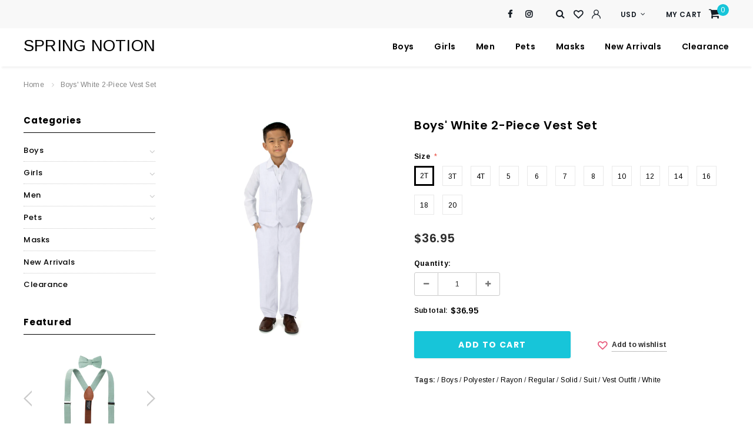

--- FILE ---
content_type: text/html; charset=utf-8
request_url: https://springnotion.com/products/boys-white-two-button-suit-set
body_size: 40022
content:
<!doctype html>
<!--[if lt IE 7]><html class="no-js lt-ie9 lt-ie8 lt-ie7" lang="en"> <![endif]-->
<!--[if IE 7]><html class="no-js lt-ie9 lt-ie8" lang="en"> <![endif]-->
<!--[if IE 8]><html class="no-js lt-ie9" lang="en"> <![endif]-->
<!--[if IE 9 ]><html class="ie9 no-js"> <![endif]-->
<!--[if (gt IE 9)|!(IE)]><!--> <html class="no-js"> <!--<![endif]-->
<head>
	<meta name="google-site-verification" content="nRtuC38Q7-AQK7KJ-wL-qbUuHp9HgBlEOE5NoaUbk-o" />

  <!-- Basic page needs ================================================== -->
  <meta charset="utf-8">
  <meta http-equiv="X-UA-Compatible" content="IE=edge,chrome=1">
	
  <!-- Title and description ================================================== -->
  <title>
  Boys&#39; White 2-Piece Vest Set &ndash; SPRING NOTION
  </title>

  
  <meta name="description" content="STYLE: 323VP VEST Four-button closure. Adjustable back strap for a better fit. Front breast pocket that perfectly fits a handkerchief (shop boys&#39; handkerchiefs by Spring Notion). If you&#39;d like to purchase a complete outfit, shop Spring Notion&#39;s dress shirts, bow ties, and neckties, all available in wide varieties. Cons">
  

  <!-- Product meta ================================================== -->
  


  <meta property="og:type" content="product">
  <meta property="og:title" content="Boys&#39; White 2-Piece Vest Set">
  
  <meta property="og:image" content="http://springnotion.com/cdn/shop/files/323VP.WT-1_grande.jpg?v=1726687201">
  <meta property="og:image:secure_url" content="https://springnotion.com/cdn/shop/files/323VP.WT-1_grande.jpg?v=1726687201">
  
  <meta property="og:image" content="http://springnotion.com/cdn/shop/files/323VP.WT-2_grande.jpg?v=1726687201">
  <meta property="og:image:secure_url" content="https://springnotion.com/cdn/shop/files/323VP.WT-2_grande.jpg?v=1726687201">
  
  <meta property="og:image" content="http://springnotion.com/cdn/shop/products/323VP.WT_grande.jpg?v=1625762849">
  <meta property="og:image:secure_url" content="https://springnotion.com/cdn/shop/products/323VP.WT_grande.jpg?v=1625762849">
  
  <meta property="og:price:amount" content="36.95">
  <meta property="og:price:currency" content="USD">


  <meta property="og:description" content="STYLE: 323VP VEST Four-button closure. Adjustable back strap for a better fit. Front breast pocket that perfectly fits a handkerchief (shop boys&#39; handkerchiefs by Spring Notion). If you&#39;d like to purchase a complete outfit, shop Spring Notion&#39;s dress shirts, bow ties, and neckties, all available in wide varieties. Cons">


  <meta property="og:url" content="https://springnotion.com/products/boys-white-two-button-suit-set">
  <meta property="og:site_name" content="SPRING NOTION">
  <!-- /snippets/twitter-card.liquid -->





  <meta name="twitter:card" content="product">
  <meta name="twitter:title" content="Boys' White 2-Piece Vest Set">
  <meta name="twitter:description" content="
    STYLE: 323VP


VEST

    
        Four-button closure.
        Adjustable back strap for a better fit.
        Front breast pocket that perfectly fits a handkerchief (shop boys&#39; handkerchiefs by Spring Notion).
        If you&#39;d like to purchase a complete outfit, shop Spring Notion&#39;s dress shirts, bow ties, and neckties, all available in wide varieties.
        Consider taking a bold step with your wardrobe and adding one of Spring Notion&#39;s suspenders for boys in a wide selection of colors and patterns.
    


    
        100% polyester.
        Dry clean only.
    


PANTS

    
        Flat front.
        Two side pockets and two back jetted pockets.
        Waistband with belt loops.
        Button and zipper closure.
    


    
        70% polyester, 30% rayon.
        Dry clean only.
    



    As always, if you have any questions, don&#39;t hesitate to contact us. We&#39;re happy to help!

[Custom Product Tab]

    


    
">
  <meta name="twitter:image" content="https://springnotion.com/cdn/shop/files/323VP.WT-1_medium.jpg?v=1726687201">
  <meta name="twitter:image:width" content="240">
  <meta name="twitter:image:height" content="240">
  <meta name="twitter:label1" content="Price">
  <meta name="twitter:data1" content="From $36.95 USD">
  
  <meta name="twitter:label2" content="Brand">
  <meta name="twitter:data2" content="Spring Notion">
  



  <!-- Helpers ================================================== -->



<link rel="canonical" href="https://springnotion.com/products/boys-white-two-button-suit-set">




  
  
  <meta name="viewport" content="width=device-width, initial-scale=1, maximum-scale=1, user-scalable=0, minimal-ui">
  
  <!-- Favicon -->
   
    <link rel="shortcut icon" href="//springnotion.com/cdn/shop/files/favicon_32x32.png?v=1624383028" type="image/png">
  
 
   <!-- fonts -->
  
<script type="text/javascript">
  WebFontConfig = {
    google: { families: [ 
      
          'Poppins:100,200,300,400,500,600,700,800,900'
	  
      
      
      	
      		,
      	      
        'Arimo:100,200,300,400,500,600,700,800,900'
	  
      
      
      	
      		,
      	      
        'Tinos:100,200,300,400,500,600,700,800,900'
	  
      
    ] }
  };
  (function() {
    var wf = document.createElement('script');
    wf.src = ('https:' == document.location.protocol ? 'https' : 'http') +
      '://ajax.googleapis.com/ajax/libs/webfont/1/webfont.js';
    wf.type = 'text/javascript';
    wf.async = 'true';
    var s = document.getElementsByTagName('script')[0];
    s.parentNode.insertBefore(wf, s);
  })(); 
</script>

  
   <!-- Styles -->
   <link href="//springnotion.com/cdn/shop/t/5/assets/bootstrap.min.css?v=4610157382259053571623903123" rel="stylesheet" type="text/css" media="all" />

<!-- Theme base and media queries -->
<link href="//springnotion.com/cdn/shop/t/5/assets/font-awesome.min.css?v=43193380122077240901623903131" rel="stylesheet" type="text/css" media="all" />
<link href="//springnotion.com/cdn/shop/t/5/assets/slick.css?v=9453222595329386611623903154" rel="stylesheet" type="text/css" media="all" />
<link href="//springnotion.com/cdn/shop/t/5/assets/selectize.bootstrap3.css?v=118966386664581825661623903152" rel="stylesheet" type="text/css" media="all" />
<link href="//springnotion.com/cdn/shop/t/5/assets/jquery.fancybox.css?v=181892596421995746621623903145" rel="stylesheet" type="text/css" media="all" />
<link href="//springnotion.com/cdn/shop/t/5/assets/animate.css?v=38097035150542403341623903120" rel="stylesheet" type="text/css" media="all" />
<link href="//springnotion.com/cdn/shop/t/5/assets/theme-styles.css?v=79283184763178039881664864329" rel="stylesheet" type="text/css" media="all" />
<link href="//springnotion.com/cdn/shop/t/5/assets/theme-styles-setting.css?v=118377117834476941941661746704" rel="stylesheet" type="text/css" media="all" />
<link href="//springnotion.com/cdn/shop/t/5/assets/theme-styles-responsive.css?v=156688553731676524841623903174" rel="stylesheet" type="text/css" media="all" />


  
   <!-- Scripts -->
  <script src="//ajax.googleapis.com/ajax/libs/jquery/1.11.0/jquery.min.js" type="text/javascript"></script>
<script src="//springnotion.com/cdn/shop/t/5/assets/jquery-cookie.min.js?v=72365755745404048181623903141" type="text/javascript"></script>
<script src="//springnotion.com/cdn/shop/t/5/assets/selectize.min.js?v=70245539515728390161623903153" type="text/javascript"></script>

<script>
  window.ajax_cart = true;
  window.money_format = "${{amount}} USD";
  window.shop_currency = "USD";
  window.show_multiple_currencies = true;
  window.loading_url = "//springnotion.com/cdn/shop/t/5/assets/loading.gif?v=50837312686733260831623903151"; 
  window.use_color_swatch = true;
  window.product_image_resize = true;
  window.enable_sidebar_multiple_choice = true;
  window.dropdowncart_type = "hover";
  window.file_url = "//springnotion.com/cdn/shop/files/?v=802";
  window.asset_url = "";
  window.images_size = {
    is_crop: false,
    ratio_width : 1,
    ratio_height : 1,
  };
  window.inventory_text = {
    in_stock: "In stock",
    many_in_stock: "Many in stock",
    out_of_stock: "Out of stock",
    add_to_cart: "Add to Cart",
    sold_out: "Sold Out",
    unavailable: "Unavailable",
    no_more_product: "No more product"
  };
          
  window.multi_lang = false;
  
  window.display_quickview_availability = true;
  
</script>



  <!-- Header hook for plugins ================================ -->
  <script>window.performance && window.performance.mark && window.performance.mark('shopify.content_for_header.start');</script><meta id="shopify-digital-wallet" name="shopify-digital-wallet" content="/57406357692/digital_wallets/dialog">
<meta name="shopify-checkout-api-token" content="2e4dc2486a5213b274fc2448157e2e63">
<link rel="alternate" type="application/json+oembed" href="https://springnotion.com/products/boys-white-two-button-suit-set.oembed">
<script async="async" src="/checkouts/internal/preloads.js?locale=en-US"></script>
<link rel="preconnect" href="https://shop.app" crossorigin="anonymous">
<script async="async" src="https://shop.app/checkouts/internal/preloads.js?locale=en-US&shop_id=57406357692" crossorigin="anonymous"></script>
<script id="apple-pay-shop-capabilities" type="application/json">{"shopId":57406357692,"countryCode":"US","currencyCode":"USD","merchantCapabilities":["supports3DS"],"merchantId":"gid:\/\/shopify\/Shop\/57406357692","merchantName":"SPRING NOTION","requiredBillingContactFields":["postalAddress","email","phone"],"requiredShippingContactFields":["postalAddress","email","phone"],"shippingType":"shipping","supportedNetworks":["visa","masterCard","amex","discover","elo","jcb"],"total":{"type":"pending","label":"SPRING NOTION","amount":"1.00"},"shopifyPaymentsEnabled":true,"supportsSubscriptions":true}</script>
<script id="shopify-features" type="application/json">{"accessToken":"2e4dc2486a5213b274fc2448157e2e63","betas":["rich-media-storefront-analytics"],"domain":"springnotion.com","predictiveSearch":true,"shopId":57406357692,"locale":"en"}</script>
<script>var Shopify = Shopify || {};
Shopify.shop = "springnotion.myshopify.com";
Shopify.locale = "en";
Shopify.currency = {"active":"USD","rate":"1.0"};
Shopify.country = "US";
Shopify.theme = {"name":"PVR Bourdon-1.0.0-sections-ready","id":123863498940,"schema_name":"Ella","schema_version":"2.0.8","theme_store_id":null,"role":"main"};
Shopify.theme.handle = "null";
Shopify.theme.style = {"id":null,"handle":null};
Shopify.cdnHost = "springnotion.com/cdn";
Shopify.routes = Shopify.routes || {};
Shopify.routes.root = "/";</script>
<script type="module">!function(o){(o.Shopify=o.Shopify||{}).modules=!0}(window);</script>
<script>!function(o){function n(){var o=[];function n(){o.push(Array.prototype.slice.apply(arguments))}return n.q=o,n}var t=o.Shopify=o.Shopify||{};t.loadFeatures=n(),t.autoloadFeatures=n()}(window);</script>
<script>
  window.ShopifyPay = window.ShopifyPay || {};
  window.ShopifyPay.apiHost = "shop.app\/pay";
  window.ShopifyPay.redirectState = null;
</script>
<script id="shop-js-analytics" type="application/json">{"pageType":"product"}</script>
<script defer="defer" async type="module" src="//springnotion.com/cdn/shopifycloud/shop-js/modules/v2/client.init-shop-cart-sync_BApSsMSl.en.esm.js"></script>
<script defer="defer" async type="module" src="//springnotion.com/cdn/shopifycloud/shop-js/modules/v2/chunk.common_CBoos6YZ.esm.js"></script>
<script type="module">
  await import("//springnotion.com/cdn/shopifycloud/shop-js/modules/v2/client.init-shop-cart-sync_BApSsMSl.en.esm.js");
await import("//springnotion.com/cdn/shopifycloud/shop-js/modules/v2/chunk.common_CBoos6YZ.esm.js");

  window.Shopify.SignInWithShop?.initShopCartSync?.({"fedCMEnabled":true,"windoidEnabled":true});

</script>
<script>
  window.Shopify = window.Shopify || {};
  if (!window.Shopify.featureAssets) window.Shopify.featureAssets = {};
  window.Shopify.featureAssets['shop-js'] = {"shop-cart-sync":["modules/v2/client.shop-cart-sync_DJczDl9f.en.esm.js","modules/v2/chunk.common_CBoos6YZ.esm.js"],"init-fed-cm":["modules/v2/client.init-fed-cm_BzwGC0Wi.en.esm.js","modules/v2/chunk.common_CBoos6YZ.esm.js"],"init-windoid":["modules/v2/client.init-windoid_BS26ThXS.en.esm.js","modules/v2/chunk.common_CBoos6YZ.esm.js"],"shop-cash-offers":["modules/v2/client.shop-cash-offers_DthCPNIO.en.esm.js","modules/v2/chunk.common_CBoos6YZ.esm.js","modules/v2/chunk.modal_Bu1hFZFC.esm.js"],"shop-button":["modules/v2/client.shop-button_D_JX508o.en.esm.js","modules/v2/chunk.common_CBoos6YZ.esm.js"],"init-shop-email-lookup-coordinator":["modules/v2/client.init-shop-email-lookup-coordinator_DFwWcvrS.en.esm.js","modules/v2/chunk.common_CBoos6YZ.esm.js"],"shop-toast-manager":["modules/v2/client.shop-toast-manager_tEhgP2F9.en.esm.js","modules/v2/chunk.common_CBoos6YZ.esm.js"],"shop-login-button":["modules/v2/client.shop-login-button_DwLgFT0K.en.esm.js","modules/v2/chunk.common_CBoos6YZ.esm.js","modules/v2/chunk.modal_Bu1hFZFC.esm.js"],"avatar":["modules/v2/client.avatar_BTnouDA3.en.esm.js"],"init-shop-cart-sync":["modules/v2/client.init-shop-cart-sync_BApSsMSl.en.esm.js","modules/v2/chunk.common_CBoos6YZ.esm.js"],"pay-button":["modules/v2/client.pay-button_BuNmcIr_.en.esm.js","modules/v2/chunk.common_CBoos6YZ.esm.js"],"init-shop-for-new-customer-accounts":["modules/v2/client.init-shop-for-new-customer-accounts_DrjXSI53.en.esm.js","modules/v2/client.shop-login-button_DwLgFT0K.en.esm.js","modules/v2/chunk.common_CBoos6YZ.esm.js","modules/v2/chunk.modal_Bu1hFZFC.esm.js"],"init-customer-accounts-sign-up":["modules/v2/client.init-customer-accounts-sign-up_TlVCiykN.en.esm.js","modules/v2/client.shop-login-button_DwLgFT0K.en.esm.js","modules/v2/chunk.common_CBoos6YZ.esm.js","modules/v2/chunk.modal_Bu1hFZFC.esm.js"],"shop-follow-button":["modules/v2/client.shop-follow-button_C5D3XtBb.en.esm.js","modules/v2/chunk.common_CBoos6YZ.esm.js","modules/v2/chunk.modal_Bu1hFZFC.esm.js"],"checkout-modal":["modules/v2/client.checkout-modal_8TC_1FUY.en.esm.js","modules/v2/chunk.common_CBoos6YZ.esm.js","modules/v2/chunk.modal_Bu1hFZFC.esm.js"],"init-customer-accounts":["modules/v2/client.init-customer-accounts_C0Oh2ljF.en.esm.js","modules/v2/client.shop-login-button_DwLgFT0K.en.esm.js","modules/v2/chunk.common_CBoos6YZ.esm.js","modules/v2/chunk.modal_Bu1hFZFC.esm.js"],"lead-capture":["modules/v2/client.lead-capture_Cq0gfm7I.en.esm.js","modules/v2/chunk.common_CBoos6YZ.esm.js","modules/v2/chunk.modal_Bu1hFZFC.esm.js"],"shop-login":["modules/v2/client.shop-login_BmtnoEUo.en.esm.js","modules/v2/chunk.common_CBoos6YZ.esm.js","modules/v2/chunk.modal_Bu1hFZFC.esm.js"],"payment-terms":["modules/v2/client.payment-terms_BHOWV7U_.en.esm.js","modules/v2/chunk.common_CBoos6YZ.esm.js","modules/v2/chunk.modal_Bu1hFZFC.esm.js"]};
</script>
<script id="__st">var __st={"a":57406357692,"offset":-28800,"reqid":"ddb4aecc-f541-47a9-b63d-9fd0ca04d760-1768912647","pageurl":"springnotion.com\/products\/boys-white-two-button-suit-set","u":"591ea1a83dd6","p":"product","rtyp":"product","rid":6921602269372};</script>
<script>window.ShopifyPaypalV4VisibilityTracking = true;</script>
<script id="captcha-bootstrap">!function(){'use strict';const t='contact',e='account',n='new_comment',o=[[t,t],['blogs',n],['comments',n],[t,'customer']],c=[[e,'customer_login'],[e,'guest_login'],[e,'recover_customer_password'],[e,'create_customer']],r=t=>t.map((([t,e])=>`form[action*='/${t}']:not([data-nocaptcha='true']) input[name='form_type'][value='${e}']`)).join(','),a=t=>()=>t?[...document.querySelectorAll(t)].map((t=>t.form)):[];function s(){const t=[...o],e=r(t);return a(e)}const i='password',u='form_key',d=['recaptcha-v3-token','g-recaptcha-response','h-captcha-response',i],f=()=>{try{return window.sessionStorage}catch{return}},m='__shopify_v',_=t=>t.elements[u];function p(t,e,n=!1){try{const o=window.sessionStorage,c=JSON.parse(o.getItem(e)),{data:r}=function(t){const{data:e,action:n}=t;return t[m]||n?{data:e,action:n}:{data:t,action:n}}(c);for(const[e,n]of Object.entries(r))t.elements[e]&&(t.elements[e].value=n);n&&o.removeItem(e)}catch(o){console.error('form repopulation failed',{error:o})}}const l='form_type',E='cptcha';function T(t){t.dataset[E]=!0}const w=window,h=w.document,L='Shopify',v='ce_forms',y='captcha';let A=!1;((t,e)=>{const n=(g='f06e6c50-85a8-45c8-87d0-21a2b65856fe',I='https://cdn.shopify.com/shopifycloud/storefront-forms-hcaptcha/ce_storefront_forms_captcha_hcaptcha.v1.5.2.iife.js',D={infoText:'Protected by hCaptcha',privacyText:'Privacy',termsText:'Terms'},(t,e,n)=>{const o=w[L][v],c=o.bindForm;if(c)return c(t,g,e,D).then(n);var r;o.q.push([[t,g,e,D],n]),r=I,A||(h.body.append(Object.assign(h.createElement('script'),{id:'captcha-provider',async:!0,src:r})),A=!0)});var g,I,D;w[L]=w[L]||{},w[L][v]=w[L][v]||{},w[L][v].q=[],w[L][y]=w[L][y]||{},w[L][y].protect=function(t,e){n(t,void 0,e),T(t)},Object.freeze(w[L][y]),function(t,e,n,w,h,L){const[v,y,A,g]=function(t,e,n){const i=e?o:[],u=t?c:[],d=[...i,...u],f=r(d),m=r(i),_=r(d.filter((([t,e])=>n.includes(e))));return[a(f),a(m),a(_),s()]}(w,h,L),I=t=>{const e=t.target;return e instanceof HTMLFormElement?e:e&&e.form},D=t=>v().includes(t);t.addEventListener('submit',(t=>{const e=I(t);if(!e)return;const n=D(e)&&!e.dataset.hcaptchaBound&&!e.dataset.recaptchaBound,o=_(e),c=g().includes(e)&&(!o||!o.value);(n||c)&&t.preventDefault(),c&&!n&&(function(t){try{if(!f())return;!function(t){const e=f();if(!e)return;const n=_(t);if(!n)return;const o=n.value;o&&e.removeItem(o)}(t);const e=Array.from(Array(32),(()=>Math.random().toString(36)[2])).join('');!function(t,e){_(t)||t.append(Object.assign(document.createElement('input'),{type:'hidden',name:u})),t.elements[u].value=e}(t,e),function(t,e){const n=f();if(!n)return;const o=[...t.querySelectorAll(`input[type='${i}']`)].map((({name:t})=>t)),c=[...d,...o],r={};for(const[a,s]of new FormData(t).entries())c.includes(a)||(r[a]=s);n.setItem(e,JSON.stringify({[m]:1,action:t.action,data:r}))}(t,e)}catch(e){console.error('failed to persist form',e)}}(e),e.submit())}));const S=(t,e)=>{t&&!t.dataset[E]&&(n(t,e.some((e=>e===t))),T(t))};for(const o of['focusin','change'])t.addEventListener(o,(t=>{const e=I(t);D(e)&&S(e,y())}));const B=e.get('form_key'),M=e.get(l),P=B&&M;t.addEventListener('DOMContentLoaded',(()=>{const t=y();if(P)for(const e of t)e.elements[l].value===M&&p(e,B);[...new Set([...A(),...v().filter((t=>'true'===t.dataset.shopifyCaptcha))])].forEach((e=>S(e,t)))}))}(h,new URLSearchParams(w.location.search),n,t,e,['guest_login'])})(!0,!0)}();</script>
<script integrity="sha256-4kQ18oKyAcykRKYeNunJcIwy7WH5gtpwJnB7kiuLZ1E=" data-source-attribution="shopify.loadfeatures" defer="defer" src="//springnotion.com/cdn/shopifycloud/storefront/assets/storefront/load_feature-a0a9edcb.js" crossorigin="anonymous"></script>
<script crossorigin="anonymous" defer="defer" src="//springnotion.com/cdn/shopifycloud/storefront/assets/shopify_pay/storefront-65b4c6d7.js?v=20250812"></script>
<script data-source-attribution="shopify.dynamic_checkout.dynamic.init">var Shopify=Shopify||{};Shopify.PaymentButton=Shopify.PaymentButton||{isStorefrontPortableWallets:!0,init:function(){window.Shopify.PaymentButton.init=function(){};var t=document.createElement("script");t.src="https://springnotion.com/cdn/shopifycloud/portable-wallets/latest/portable-wallets.en.js",t.type="module",document.head.appendChild(t)}};
</script>
<script data-source-attribution="shopify.dynamic_checkout.buyer_consent">
  function portableWalletsHideBuyerConsent(e){var t=document.getElementById("shopify-buyer-consent"),n=document.getElementById("shopify-subscription-policy-button");t&&n&&(t.classList.add("hidden"),t.setAttribute("aria-hidden","true"),n.removeEventListener("click",e))}function portableWalletsShowBuyerConsent(e){var t=document.getElementById("shopify-buyer-consent"),n=document.getElementById("shopify-subscription-policy-button");t&&n&&(t.classList.remove("hidden"),t.removeAttribute("aria-hidden"),n.addEventListener("click",e))}window.Shopify?.PaymentButton&&(window.Shopify.PaymentButton.hideBuyerConsent=portableWalletsHideBuyerConsent,window.Shopify.PaymentButton.showBuyerConsent=portableWalletsShowBuyerConsent);
</script>
<script data-source-attribution="shopify.dynamic_checkout.cart.bootstrap">document.addEventListener("DOMContentLoaded",(function(){function t(){return document.querySelector("shopify-accelerated-checkout-cart, shopify-accelerated-checkout")}if(t())Shopify.PaymentButton.init();else{new MutationObserver((function(e,n){t()&&(Shopify.PaymentButton.init(),n.disconnect())})).observe(document.body,{childList:!0,subtree:!0})}}));
</script>
<link id="shopify-accelerated-checkout-styles" rel="stylesheet" media="screen" href="https://springnotion.com/cdn/shopifycloud/portable-wallets/latest/accelerated-checkout-backwards-compat.css" crossorigin="anonymous">
<style id="shopify-accelerated-checkout-cart">
        #shopify-buyer-consent {
  margin-top: 1em;
  display: inline-block;
  width: 100%;
}

#shopify-buyer-consent.hidden {
  display: none;
}

#shopify-subscription-policy-button {
  background: none;
  border: none;
  padding: 0;
  text-decoration: underline;
  font-size: inherit;
  cursor: pointer;
}

#shopify-subscription-policy-button::before {
  box-shadow: none;
}

      </style>

<script>window.performance && window.performance.mark && window.performance.mark('shopify.content_for_header.end');</script>

  <!--[if lt IE 9]>
  <script src="//html5shiv.googlecode.com/svn/trunk/html5.js" type="text/javascript"></script>
  <![endif]-->

  
  
  

  <!--
<script async='async' src='https://variantimages.upsell-apps.com/script.js?shop=springnotion.myshopify.com'></script>
-->
  <script type="text/javascript">
    //var sm_quantity_selector_attr = 'id';
    var sm_override_checkout_button = true;
  	if (window.location.pathname == '/collections/all') {
      	window.location.replace('/collections/all-products');
  	}
  	
        
		
        var smFeaturedImage = 'products/323VP.WT.jpg';
        var productSMHandle = 'boys-white-two-button-suit-set';
        var productSMTitle = 'Boys White 2-Piece Vest Set';
    
    var sm_is_cart_page = false;
	
</script>

<style>
#gift_container, #gift_container .giftContainerContent, #smProductDetailGiftWrapper {
  all: unset;
}

#gift_container .giftContainerContent *, #smProductDetailGiftWrapper * {
	all: unset;
}

#sticky_gift_icon.stickyGartRight {
  	right: 20px;
    bottom: 20px;
}
#sticky_gift_icon {
    position: fixed;
    bottom: 200px;
    right: 15px;
    z-index: 9999;
}
#sticky_gift_icon a {
    text-decoration: none;
    font-size: 20px;
    color: #34495e;
}
#sticky_gift_icon span {
    display: block;
    -webkit-border-radius: 40px;
    -moz-border-radius: 40px;
    border-radius: 40px;
    background-color: rgba(255,255,255,.9);
    -webkit-box-shadow: 1px 1px 5px grey;
    -moz-box-shadow: 1px 1px 5px grey;
    box-shadow: 1px 1px 5px grey;
    padding: 10px;
    width: 40px;
    height: 40px;
    margin: 0 auto;
    line-height: 40px !important;
    text-align: center;
    text-align: -moz-center;
    text-align: -webkit-center;
    position: relative;
    box-sizing: content-box !important;
    z-index: 1;
}
#sticky_gift_icon mark {
    -webkit-border-radius: 20px;
    -moz-border-radius: 20px;
    border-radius: 20px;
    border: 2px solid #FFF;
    width: 20px;
    height: 20px;
    background-color: #FF6B6B;
    position: absolute;
    top: -5px;
    left: -10px;
    font-size: 10px;
    line-height: 20px;
    font-family: Roboto,sans-serif;
    color: #FFF;
    font-weight: 700;
    box-sizing: content-box !important;
}
#sticky_gift_icon svg.showGifts {
  	height: 30px;
	width: 30px;
	margin-top: 3px;
}
#sticky_gift_icon svg.hideGifts {
  	height: 25px;
    width: 25px;
    margin-top: 8px;
  	display: none;
}

#gift_container {
  color:black;
  position: fixed;
  z-index: 9999999;
  bottom: 95px;
  right: 20px;
  max-height: 80%;
  overflow-y: scroll;
  overflow-x: hidden;
  -webkit-box-shadow: rgba(0, 0, 0, 0.16) 0px 5px 40px, rgb(0, 0, 0) 0px 5px 0px 0px inset !important;
  -moz-box-shadow: rgba(0, 0, 0, 0.16) 0px 5px 40px, rgb(0, 0, 0) 0px 5px 0px 0px inset !important;
  box-shadow: rgba(0, 0, 0, 0.16) 0px 5px 40px, rgb(0, 0, 0) 0px 5px 0px 0px inset !important;
  -moz-border-radius: 8px;
  -webkit-border-radius: 8px;
  border-radius: 8px;
  font-size: 13px;
  font-family: -apple-system, BlinkMacSystemFont, 'Segoe UI', Roboto, Oxygen, Ubuntu, Cantarell, 'Open Sans', 'Helvetica Neue', sans-serif;
}

#gift_container .giftContainerContent {
  float: right;
  background: white;
  width: 320px;
  position: relative;
  padding: 10px 10px 0px 10px;
  display:none;
}

#gift_container .giftContainerContent .giftWrapper {
    color: black;
  	padding: 5px;
  	margin: 0px 0px 10px;
	background:rgb(255, 255, 255) none repeat scroll 0% 0%;
	border-radius: 5px;
  	-webkit-border-radius: 5px;
  	-moz-border-radius: 5px;
  	-webkit-box-shadow: rgba(0, 0, 0, 0.1) 0px 4px 15px 0px, rgba(0, 0, 0, 0.1) 0px 1px 2px 0px;
  	-moz-box-shadow: rgba(0, 0, 0, 0.1) 0px 4px 15px 0px, rgba(0, 0, 0, 0.1) 0px 1px 2px 0px;
	box-shadow: rgba(0, 0, 0, 0.1) 0px 4px 15px 0px, rgba(0, 0, 0, 0.1) 0px 1px 2px 0px;
	position: relative;
  	display: block;
}

#gift_container .giftContainerContent .orderGiftsTitle, #gift_container .giftContainerContent .productsToOfferGiftsTitle {
  	text-align: center;
	padding: 5px;
	margin: 0 auto;
	font-weight: bold;
	display: block;
	border-bottom: 1px solid gray;
	width: 95%;
}

#gift_container .giftContainerContent ul {
	display: inline;
}
#gift_container .giftContainerContent li{
	padding: 10px 20px;
	display: block;
}
#gift_container .giftContainerContent li img{
	width: 22%;
	float: left;
	display: block;
}
#gift_container .giftContainerContent .smItems{
	width: 70%;
	display: block;
	float: left;
  	margin-left: 5%;
}

#gift_container .giftContainerContent .giftWrapper a {
  	display: inline;
    cursor: pointer;
    text-decoration: underline;
}

#gift_container .giftContainerContent .smAddGiftToCart {
  	padding: 4px 10px;
    margin-top: 4px;
    background:rgba(168, 168, 168, 0.46) none repeat scroll 0% 0%;
    border-radius: 2px;
    position: relative;
    display: block;
    font-weight: bold;
    cursor: pointer;
}

#gift_container .giftContainerContent .giftAlreadyInCart {
  	padding: 5px 20px;
	display: block;
  	text-align: center;
}
#gift_container .giftContainerContent .giftAlreadyInCart a {
  	font-weight: bold;
}
#gift_container .giftContainerContent .removeFromCart {
  	display: block;
    margin-top: 10px;
    cursor: pointer;
    text-decoration: underline;
}


#gift_container .giftContainerContent .item-variants select {
	display: block;
	color: #444;
	padding: .3em 1.0em .3em .3em;
	width: 100%;
	max-width: 100%;
	box-sizing: border-box;
	margin-top: 2px;
	border: 1px solid #aaa;
	-moz-border-radius: .2em;
  	-webkit-border-radius: .2em;
  	border-radius: .2em;
	-moz-appearance: none;
	-webkit-appearance: none;
	appearance: none;
	background-color: #fff;
	background-image: url('data:image/svg+xml;charset=US-ASCII,<svg version="1.1" id="Capa_1" xmlns="http://www.w3.org/2000/svg" xmlns:xlink="http://www.w3.org/1999/xlink" x="0px" y="0px"	 width="292.362px" height="292.362px" viewBox="0 0 292.362 292.362" style="enable-background:new 0 0 292.362 292.362;"	 xml:space="preserve"><g>	<path d="M286.935,69.377c-3.614-3.617-7.898-5.424-12.848-5.424H18.274c-4.952,0-9.233,1.807-12.85,5.424		C1.807,72.998,0,77.279,0,82.228c0,4.948,1.807,9.229,5.424,12.847l127.907,127.907c3.621,3.617,7.902,5.428,12.85,5.428		s9.233-1.811,12.847-5.428L286.935,95.074c3.613-3.617,5.427-7.898,5.427-12.847C292.362,77.279,290.548,72.998,286.935,69.377z"/></g><g></g><g></g><g></g><g></g><g></g><g></g><g></g><g></g><g></g><g></g><g></g><g></g><g></g><g></g><g></g></svg>'), linear-gradient(to bottom, #ffffff 0%,#e5e5e5 100%);
	background-repeat: no-repeat, repeat;
	background-position: right .7em top 50%, 0 0;
	background-size: .65em auto, 100%;
}
#gift_container .giftContainerContent .item-variants select::-ms-expand {
	display: none;
}
#gift_container .giftContainerContent .item-variants select:hover {
	border-color: #888;
}
#gift_container .giftContainerContent .item-variants select:focus {
	border-color: #aaa;
	-moz-box-shadow: 0 0 1px 3px rgba(59, 153, 252, .7);
  	-webkit-box-shadow: 0 0 1px 3px rgba(59, 153, 252, .7);
  	box-shadow: 0 0 1px 3px rgba(59, 153, 252, .7);
	-moz-box-shadow: 0 0 0 3px -moz-mac-focusring;
  	-webkit-box-shadow: 0 0 0 3px -moz-mac-focusring;
  	box-shadow: 0 0 0 3px -moz-mac-focusring;
	color: #222;
	outline: none;
}
#gift_container .giftContainerContent .item-variants select option {
	font-weight:normal;
}

*[dir="rtl"] #gift_container .giftContainerContent .item-variants select, :root:lang(ar) #gift_container .giftContainerContent .item-variants select, :root:lang(iw) #gift_container .giftContainerContent .item-variants select {
	background-position: left .7em top 50%, 0 0;
	padding: .6em .8em .5em 1.4em;
}

#gift_container .giftContainerContent .item-variants select:disabled, #gift_container .giftContainerContent .item-variants select[aria-disabled=true] {
	color: graytext;
	background-image: url('data:image/svg+xml;charset=US-ASCII,<svg version="1.1" id="Capa_1" xmlns="http://www.w3.org/2000/svg" xmlns:xlink="http://www.w3.org/1999/xlink" x="0px" y="0px"	 width="292.362px" height="292.362px" viewBox="0 0 292.362 292.362" style="enable-background:new 0 0 292.362 292.362;"	 xml:space="preserve"><g>	<path d="M286.935,69.377c-3.614-3.617-7.898-5.424-12.848-5.424H18.274c-4.952,0-9.233,1.807-12.85,5.424		C1.807,72.998,0,77.279,0,82.228c0,4.948,1.807,9.229,5.424,12.847l127.907,127.907c3.621,3.617,7.902,5.428,12.85,5.428		s9.233-1.811,12.847-5.428L286.935,95.074c3.613-3.617,5.427-7.898,5.427-12.847C292.362,77.279,290.548,72.998,286.935,69.377z"/></g><g></g><g></g><g></g><g></g><g></g><g></g><g></g><g></g><g></g><g></g><g></g><g></g><g></g><g></g><g></g></svg>'),linear-gradient(to bottom, #ffffff 0%,#e5e5e5 100%);
}
#gift_container .giftContainerContent .item-variants select:disabled:hover, #gift_container .giftContainerContent .item-variants select[aria-disabled=true] {
	border-color: #aaa;
}
#gift_container .giftContainerContent:after {
  bottom: 100%;
  left: 89%;
  border: solid transparent;
  content: " ";
  height: 0;
  width: 0;
  position: absolute;
  pointer-events: none;
  border-bottom-color: white;
  border-width: 8px;
  margin-left: -8px;
}

#gift_container .button {
  background: #6394F8;
  color: white;
  text-align: center;
  padding: 12px;
  text-decoration: none;
  display: block;
  border-radius: 3px;
  font-size: 16px;
  margin: 25px 0 15px 0;
}
#gift_container .button:hover {
  background: #729ef9;
}

#gift_container .clearfix:after {
  content: "";
  display: table;
  clear: both;
}

#gift_container #overlaySection {
  display: none;
  width: 100%;
  height: 100%;
  position: absolute;
  top: 0;
  left: 0;
  background: white;
  opacity: 0.6;
  z-index: 99;
}


#smProductDetailGiftWrapper {
  position: relative;
  font-size: 13px;
  font-family: -apple-system, BlinkMacSystemFont, 'Segoe UI', Roboto, Oxygen, Ubuntu, Cantarell, 'Open Sans', 'Helvetica Neue', sans-serif;
  line-height: 1;
  -webkit-font-smoothing: antialiased;
  -moz-osx-font-smoothing: grayscale;
  color: #000;
  padding: 10px;
  margin: 20px 0px 50px;
  background:rgb(255, 255, 255) none repeat scroll 0% 0%;
  -webkit-border-radius: 5px;
  -moz-border-radius: 5px;
  border-radius: 5px;
  -webkit-box-shadow:rgba(0, 0, 0, 0.1) 0px 1px 1px 0px,rgba(0, 0, 0, 0.1) 0px 1px 1px 1px;
  -moz-box-shadow:rgba(0, 0, 0, 0.1) 0px 1px 1px 0px,rgba(0, 0, 0, 0.1) 0px 1px 1px 1px;
  box-shadow:rgba(0, 0, 0, 0.1) 0px 1px 1px 0px,rgba(0, 0, 0, 0.1) 0px 1px 1px 1px;
  display: block;
}

#smProductDetailGiftWrapper.alreadyInCart {
  border: 1px solid #00800070;
  background: rgb(245, 251, 244);
}

#smProductDetailGiftWrapper .alreadyInCartProductTitle {
  display: block;
  text-align: center;
}
#smProductDetailGiftWrapper .alreadyInCartProductTitle a {
  cursor: pointer;
  text-decoration: underline;
  font-weight: bold;
}
#smProductDetailGiftWrapper .removeFromCart {
  display: block;
  text-align: center;
  margin-top: 20px;
  cursor: pointer;
  text-decoration: underline;
}


#smProductDetailGiftWrapper li {
	padding: 10px 20px;
    display: inline-block;
}

#smProductDetailGiftWrapper li img {
  width: 22%;
  float: left;
  display: block;
}
#smProductDetailGiftWrapper .smItems {
  width: 70%;
  display: block;
  float: left;
  margin-left: 5%;
}
#smProductDetailGiftWrapper .giftWrapper a {
  display: inline;
  cursor: pointer;
  text-decoration: underline;
}
#smProductDetailGiftWrapper .item-variants select {
  display: block;
  color:#444;
  padding: .5em 1.0em .3em .3em;
  width: 100%;
  max-width: 100%;
  box-sizing: border-box;
  margin-top: 6px;
  border: 1px solid #aaa;
  -moz-border-radius: .2em;
  -webkit-border-radius: .2em;
  border-radius: .2em;
  -moz-appearance: none;
  -webkit-appearance: none;
  appearance: none;
  background-color:#fff;
  background-image: url('data:image/svg+xml;charset=US-ASCII,<svg version="1.1" id="Capa_1" xmlns="http://www.w3.org/2000/svg" xmlns:xlink="http://www.w3.org/1999/xlink" x="0px" y="0px" width="292.362px" height="292.362px" viewBox="0 0 292.362 292.362" style="enable-background:new 0 0 292.362 292.362;" xml:space="preserve"><g> <path d="M286.935,69.377c-3.614-3.617-7.898-5.424-12.848-5.424H18.274c-4.952,0-9.233,1.807-12.85,5.424 C1.807,72.998,0,77.279,0,82.228c0,4.948,1.807,9.229,5.424,12.847l127.907,127.907c3.621,3.617,7.902,5.428,12.85,5.428 s9.233-1.811,12.847-5.428L286.935,95.074c3.613-3.617,5.427-7.898,5.427-12.847C292.362,77.279,290.548,72.998,286.935,69.377z"/></g><g></g><g></g><g></g><g></g><g></g><g></g><g></g><g></g><g></g><g></g><g></g><g></g><g></g><g></g><g></g></svg>'), linear-gradient(to bottom,#ffffff 0%,#e5e5e5 100%);
  background-repeat: no-repeat, repeat;
  background-position: right .7em top 50%, 0 0;
  background-size: .65em auto, 100%;
  text-align: left;
}

#smProductDetailGiftWrapper .item-name {
  display: block;
  cursor: pointer;
  text-decoration: underline;
  text-align: left;
}

#smProductDetailGiftWrapper .item-variants select option {
  font-weight: normal;
}
#smProductDetailGiftWrapper .smAddGiftToCart {
  padding: 8px 8px;
  margin-top: 6px;
  background: rgba(168, 168, 168, 0.46) none repeat scroll 0% 0%;
  -moz-border-radius: 2px;
  -webkit-border-radius: 2px;
  border-radius: 2px;
  position: relative;
  display: block;
  font-weight: bold;
  cursor: pointer;
}
#smProductDetailGiftWrapper .productsToOfferGiftsTitle {
  text-align: center;
  padding: 5px;
  margin: 0 auto;
  font-weight: bold;
  display: block;
  border-bottom: 1px solid gray;
  width: 95%;
  margin-bottom: 20px;
  line-height: 20px;
}
#smProductDetailGiftWrapper .productsToOfferGiftsTitle a {
	cursor: pointer;
  	text-decoration: underline;
}

#gift_container  .offerGiftsUntilDate, #smProductDetailGiftWrapper .offerGiftsUntilDate {
  display: block;
  margin-top: 5px;
  text-align: center;
  border-top: 1px solid black;
  padding: 10px;
}

#gift_container  .offerGiftsUntilDateIcon, #smProductDetailGiftWrapper .offerGiftsUntilDateIcon {
  padding: 0 1.0em .3em .3em;
  background-color: #fff;
  background-image: url('data:image/svg+xml;charset=US-ASCII,<svg height="512pt" viewBox="0 0 512 512" width="512pt" xmlns="http://www.w3.org/2000/svg"><path d="m482 292.25v-246.25c0-8.285156-6.714844-15-15-15h-76v-16c0-8.285156-6.714844-15-15-15s-15 6.714844-15 15v16h-60v-16c0-8.285156-6.714844-15-15-15s-15 6.714844-15 15v16h-60v-16c0-8.285156-6.714844-15-15-15s-15 6.714844-15 15v16h-60v-16c0-8.285156-6.714844-15-15-15s-15 6.714844-15 15v16h-76c-8.285156 0-15 6.714844-15 15v391c0 8.285156 6.714844 15 15 15h249.804688c24.25 36.152344 65.488281 60 112.195312 60 74.4375 0 135-60.5625 135-135 0-32.070312-11.25-61.5625-30-84.75zm-391-231.25v15c0 8.285156 6.714844 15 15 15s15-6.714844 15-15v-15h60v15c0 8.285156 6.714844 15 15 15s15-6.714844 15-15v-15h60v15c0 8.285156 6.714844 15 15 15s15-6.714844 15-15v-15h60v15c0 8.285156 6.714844 15 15 15s15-6.714844 15-15v-15h61v60h-422v-60zm-61 361v-271h422v113.804688c-21.464844-14.394532-47.269531-22.804688-75-22.804688-47.398438 0-89.164062 24.558594-113.257812 61.613281-2.027344-1.023437-4.3125-1.613281-6.742188-1.613281h-30c-8.285156 0-15 6.714844-15 15s6.714844 15 15 15h22.722656c-3.386718 9.554688-5.730468 19.601562-6.882812 30h-15.839844c-8.285156 0-15 6.714844-15 15s6.714844 15 15 15h15.839844c1.152344 10.398438 3.492187 20.445312 6.882812 30zm347 60c-57.898438 0-105-47.101562-105-105s47.101562-105 105-105 105 47.101562 105 105-47.101562 105-105 105zm0 0"/><path d="m437 362h-45v-45c0-8.285156-6.714844-15-15-15s-15 6.714844-15 15v60c0 8.285156 6.714844 15 15 15h60c8.285156 0 15-6.714844 15-15s-6.714844-15-15-15zm0 0"/><path d="m136 182h-30c-8.285156 0-15 6.714844-15 15s6.714844 15 15 15h30c8.285156 0 15-6.714844 15-15s-6.714844-15-15-15zm0 0"/><path d="m136 242h-30c-8.285156 0-15 6.714844-15 15s6.714844 15 15 15h30c8.285156 0 15-6.714844 15-15s-6.714844-15-15-15zm0 0"/><path d="m136 302h-30c-8.285156 0-15 6.714844-15 15s6.714844 15 15 15h30c8.285156 0 15-6.714844 15-15s-6.714844-15-15-15zm0 0"/><path d="m227 212h30c8.285156 0 15-6.714844 15-15s-6.714844-15-15-15h-30c-8.285156 0-15 6.714844-15 15s6.714844 15 15 15zm0 0"/><path d="m227 272h30c8.285156 0 15-6.714844 15-15s-6.714844-15-15-15h-30c-8.285156 0-15 6.714844-15 15s6.714844 15 15 15zm0 0"/><path d="m136 362h-30c-8.285156 0-15 6.714844-15 15s6.714844 15 15 15h30c8.285156 0 15-6.714844 15-15s-6.714844-15-15-15zm0 0"/><path d="m347 212h30c8.285156 0 15-6.714844 15-15s-6.714844-15-15-15h-30c-8.285156 0-15 6.714844-15 15s6.714844 15 15 15zm0 0"/></svg>');
  background-repeat: no-repeat, repeat;
  background-size: 16px auto;
}

.productGiftIcon {
  	position: absolute;
	top: 10px;
	right: 10px;
	width: 15%;
	z-index: 1;
}
.svgTextValue {
  	display: inline-block;
    position: absolute;
    top: 50%;
    -webkit-transform: translateY(-50%);
    transform: translateY(-50%);
    left: 0;
    right: 0;
    margin: auto;
    text-align: center;
  	color: black;
}


</style>
<div style="display:none" id="sticky_gift_icon" class="stickyGartRight">
  <a href="#">
    <span style="background-size: 30px;background-repeat: no-repeat;background-position: center; background-color:#ffffff">
        <svg class="showGifts" version="1.1" id="Capa_1" xmlns="http://www.w3.org/2000/svg" xmlns:xlink="http://www.w3.org/1999/xlink" x="0px" y="0px" viewBox="0 0 512 512" style="enable-background:new 0 0 512 512;" xml:space="preserve">
            <g>
                <g>
                    <path d="M32,271.692v192c0,17.664,14.368,32,32,32h160v-224H32z"></path>
                </g>
            </g>
            <g>
                <g>
                    <path d="M480,143.692H378.752c7.264-4.96,13.504-9.888,17.856-14.304c25.824-25.952,25.824-68.192,0-94.144
                        c-25.088-25.28-68.8-25.216-93.856,0c-13.888,13.92-50.688,70.592-45.6,108.448h-2.304c5.056-37.856-31.744-94.528-45.6-108.448
                        c-25.088-25.216-68.8-25.216-93.856,0C89.6,61.196,89.6,103.436,115.36,129.388c4.384,4.416,10.624,9.344,17.888,14.304H32
                        c-17.632,0-32,14.368-32,32v48c0,8.832,7.168,16,16,16h208v-64h64v64h208c8.832,0,16-7.168,16-16v-48
                        C512,158.06,497.664,143.692,480,143.692z M222.112,142.636c0,0-1.344,1.056-5.92,1.056c-22.112,0-64.32-22.976-78.112-36.864
                        c-13.408-13.504-13.408-35.52,0-49.024c6.496-6.528,15.104-10.112,24.256-10.112c9.12,0,17.728,3.584,24.224,10.112
                        C208.128,79.5,229.568,134.924,222.112,142.636z M295.776,143.692c-4.544,0-5.888-1.024-5.888-1.056
                        c-7.456-7.712,13.984-63.136,35.552-84.832c12.896-13.024,35.456-13.088,48.48,0c13.44,13.504,13.44,35.52,0,49.024
                        C360.128,120.716,317.92,143.692,295.776,143.692z"></path>
                </g>
            </g>
            <g>
                <g>
                    <path d="M288,271.692v224h160c17.664,0,32-14.336,32-32v-192H288z"></path>
                </g>
        	</g>
        </svg>
      	<svg class="hideGifts" version="1.1" id="Layer_1" xmlns="http://www.w3.org/2000/svg" xmlns:xlink="http://www.w3.org/1999/xlink" x="0px" y="0px" viewBox="0 0 492 492" style="enable-background:new 0 0 492 492;" xml:space="preserve">
            <g>
                <g>
                    <path d="M300.188,246L484.14,62.04c5.06-5.064,7.852-11.82,7.86-19.024c0-7.208-2.792-13.972-7.86-19.028L468.02,7.872
                        c-5.068-5.076-11.824-7.856-19.036-7.856c-7.2,0-13.956,2.78-19.024,7.856L246.008,191.82L62.048,7.872
                        c-5.06-5.076-11.82-7.856-19.028-7.856c-7.2,0-13.96,2.78-19.02,7.856L7.872,23.988c-10.496,10.496-10.496,27.568,0,38.052
                        L191.828,246L7.872,429.952c-5.064,5.072-7.852,11.828-7.852,19.032c0,7.204,2.788,13.96,7.852,19.028l16.124,16.116
                        c5.06,5.072,11.824,7.856,19.02,7.856c7.208,0,13.968-2.784,19.028-7.856l183.96-183.952l183.952,183.952
                        c5.068,5.072,11.824,7.856,19.024,7.856h0.008c7.204,0,13.96-2.784,19.028-7.856l16.12-16.116
                        c5.06-5.064,7.852-11.824,7.852-19.028c0-7.204-2.792-13.96-7.852-19.028L300.188,246z"/>
                </g>
            </g>
        </svg>
      	<mark class="giftsCount" style="background-color:#ff6b6b">0</mark>
    </span>
  </a>
</div>


<div id="gift_container">
  <div class="giftContainerContent">
  </div>
  <div id="overlaySection" style="display: none;">
        <div class="overlaySectionWrapper">
            <svg xmlns="http://www.w3.org/2000/svg" xmlns:xlink="http://www.w3.org/1999/xlink" style="margin: 10px auto; background: rgba(0, 0, 0, 0) none repeat scroll 0% 0%; display: block; shape-rendering: auto;" width="100px" height="100px" viewBox="0 0 100 100" preserveAspectRatio="xMidYMid">
				<circle cx="50" cy="50" fill="none" stroke="#6a6a6a" stroke-width="6" r="35" stroke-dasharray="164.93361431346415 56.97787143782138">
  					<animateTransform attributeName="transform" type="rotate" repeatCount="indefinite" dur="1s" values="0 50 50;360 50 50" keyTimes="0;1"></animateTransform>
				</circle>
          	</svg>
        </div>
    </div>
</div>

<div id="smGiftIcon1" style="display:none">
  <svg height="100%" viewBox="0 0 423334 423334" width="100%"><g>
              <circle class="svgBackground" cx="211667" cy="211667" r="211667" style="fill: rgb(0, 255, 0);" /><g><path class="fil1" style="fill: white" d="M119059 155901l185216 0c2805,0 5080,2275 5080,5080l0 41401c0,2805 -2275,5080 -5080,5080l-185216 0c-2805,0 -5080,-2275 -5080,-5080l0 -41401c0,-2805 2275,-5080 5080,-5080zm180136 10160l-175056 0 0 31241 175056 0 0 -31241z" />
              <path class="fil1" style="fill: white" d="M296643 220462l0 104671c0,2805 -2275,5080 -5080,5080l-159792 0c-2805,0 -5080,-2275 -5080,-5080l0 -104671c0,-2797 2282,-5079 5079,-5079l2 0c2797,0 5079,2289 5079,5079l0 99591 149632 0 0 -99591c0,-2797 2282,-5079 5079,-5079l2 0c2797,0 5079,2289 5079,5079z" />
              <path class="fil1" style="fill: white" d="M193635 161672c0,-2805 2275,-5080 5080,-5080 2805,0 5080,2275 5080,5080l0 163461c0,2805 -2275,5080 -5080,5080 -2805,0 -5080,-2275 -5080,-5080l0 -163461z" />
              <path class="fil1" style="fill: white" d="M219539 161672c0,-2805 2275,-5080 5080,-5080 2805,0 5080,2275 5080,5080l0 163461c0,2805 -2275,5080 -5080,5080 -2805,0 -5080,-2275 -5080,-5080l0 -163461z" />
              <path class="fil1" style="fill: white" d="M209789 163399c-2587,-2281 -68864,-61052 -31914,-69713 33612,-7880 40371,65311 40391,65520 262,2783 -1781,5254 -4564,5516 -1491,140 -2893,-381 -3913,-1323zm-29612 -59831c-13041,3056 11194,28506 26055,42753 -3158,-17890 -10654,-46364 -26055,-42753z" />
              <path class="fil1" style="fill: white" d="M221711 142929c11236,-11089 24112,-25587 18671,-29124 -5427,-3528 -13257,14265 -18671,29124zm24187 -37618c19846,12904 -28410,55572 -31713,58458 -1268,1217 -3135,1739 -4942,1208 -2685,-789 -4222,-3606 -3433,-6291 56,-189 19543,-66734 40088,-53375z" /></g></g>
  </svg>
</div>
<div id="smGiftIcon2" style="display:none">
  <svg height="100%" width="100%" viewBox="0 0 64 64">
            <g>
                <path class="svgBackground"
                      d="M56.8,19.4c-2.4,0.3-4.2,1.8-5.7,3.7c0.4,0.5,0.8,0.8,1.1,1.2c0,1.3,0,2.6,0,4.4c1.1,0.6,2.5,1.7,4.2,2.3   c0.9,0.3,2.3,0,3.1-0.6c1.1-0.7,0.8-2,0.2-3.1c-0.7-1.4-0.8-2.9-0.2-4.5C60.4,20.7,59.1,19,56.8,19.4z M56.9,23   c-0.8,0.6-1.9,0.8-2.9,0.9c-0.3,0-1.6,0-1.7,0.3c0.5-1.2,1.8-2.3,2.9-2.9c0.4-0.2,0.7-0.4,1.1-0.4c0.4,0,0.8,0.1,1.1,0.4   C57.9,21.9,57.5,22.5,56.9,23z"/>
                <path class="svgBackground"
                      d="M47.8,22.8c-1.5-1.9-3.2-3.4-5.7-3.7c-2.3-0.3-3.6,1.3-2.7,3.5c0.7,1.6,0.5,3-0.2,4.5   c-0.6,1.1-0.8,2.4,0.2,3.1c0.8,0.6,2.2,0.9,3.1,0.6c1.6-0.6,3-1.6,4.2-2.3c0-1.8,0-3.1,0-4.4C47.1,23.6,47.4,23.3,47.8,22.8z    M44.4,23.5c-1-0.2-2-0.5-2.8-1.1c-0.1-0.1-0.2-0.2-0.3-0.3c-0.5-0.5-0.9-1.4,0-1.7c0.8-0.3,1.9,0.3,2.6,0.7c1.1,0.7,2,1.6,2.6,2.7   C46.4,23.6,44.8,23.6,44.4,23.5z"/>
                <path class="svgBackground"
                      d="M49.4,23.5c-1.3,0-2.4,1.1-2.4,2.4c0,1.3,1.1,2.4,2.4,2.4c1.3,0,2.4-1.1,2.4-2.4   C51.8,24.6,50.7,23.5,49.4,23.5z"/>
                <path class="svgBackground"
                      d="M58.8,12.3h-7.2v7.2c1.3-1.1,2.9-2,4.9-2.3c1.9-0.3,3.5,0.3,4.5,1.6c1,1.3,1.1,3,0.4,4.7   c0,0.1-0.1,0.2-0.1,0.3h1.5v-7.5C62.9,14.1,61.1,12.3,58.8,12.3z"/>
                <path class="svgBackground"
                      d="M37.6,23.2c-0.7-1.7-0.6-3.5,0.4-4.7c1-1.3,2.6-1.9,4.5-1.6c2.1,0.3,3.8,1.3,5,2.4v-7H5.2   c-2.3,0-4.1,1.8-4.1,4.1v7.5h36.7C37.7,23.6,37.7,23.4,37.6,23.2z"/>
                <path class="svgBackground"
                      d="M43.3,32.5c-0.5,0.2-1,0.2-1.5,0.2c-1.3,0-2.6-0.4-3.5-1c-0.5-0.4-1.9-1.5-1.6-3.7H1.1v19.8   c0,2.3,1.8,4.1,4.1,4.1h42.4V30.2c-0.2,0.1-0.4,0.2-0.6,0.4C45.9,31.2,44.7,32,43.3,32.5z"/>
                <path class="svgBackground"
                  d="M60.7,32c-0.9,0.6-2.2,1-3.5,1c-0.5,0-1-0.1-1.5-0.2c-1.4-0.5-2.6-1.3-3.6-1.9c-0.2-0.1-0.3-0.2-0.5-0.3v21.1   h7.2c2.3,0,4.1-1.8,4.1-4.1V27.9h-0.7C62.7,30.3,61.2,31.6,60.7,32z"/>
            </g>
    </svg>
</div>
<div id="smGiftIcon3" style="display:none">
  <svg height="100%" width="100%" viewBox="0 0 64 64">
    <circle cx="50%" cy="50%" r="50%" fill="red" class="svgBackground" />
    <switch>
      <foreignObject x="10" y="4" width="70%" height="85%" style="line-height: normal; text-align:center;">
        <div>
            <p xmlns="http://www.w3.org/1999/xhtml" class="svgTextValue" style="color: black; font-family: Arial; font-size: 14px; text-align: center; line-height: normal; font-weight: bold"></p>
        </div>
      </foreignObject>
    </switch>
  </svg>
</div>

<img alt="smNoImage" style="display:none" class="smNoImage" src="//springnotion.com/cdn/shopifycloud/storefront/assets/no-image-100-2a702f30_small.gif" />

<script type="text/javascript">var sm_translations_labels = {"gift_already_in_cart":"Gift GIFT_NAME already in cart","remove_from_cart":"Remove from cart?","add_to_cart":"Add to cart","add_product_to_cart_and_get_gift":"Add PRODUCT_NAME to cart and get free gift","add_multiple_products_to_cart_and_get_gift":"Add any product from collection(s) TYPE_VALUES to cart and get free gift","pick_free_gift_for_multiple_products":"You added to cart product from collection(s) TYPE_VALUES, you can pick free gift","pick_free_gift_for_product":"You can pick free gift for PRODUCT_NAME","buy_for_more_and_get_gift":"If you spend ORDER_MINIMUM (TO_SPEND more), you will get free gift","buy_for_more_and_get_gift_with_conditions":"","pick_free_gift_for_order":"You spent more then ORDER_MINIMUM, pick your free gift","active_until":"active until UNTIL_DATE","until_date_format":1,"gift_cart_property_label":"Free gift: 100% off"}; var sm_desing_settings = {"changeGiftVariantsInCart":0,"showGiftOldPriceInGiftBox":0,"removeGiftsLinks":0,"disableUnavailableGifts":0,"canChangeGiftsQuantity":0,"selectedGiftIcon":1,"giftIconColor":{"hue":5.3731343283582085,"saturation":0.5324996948242188,"brightness":0.91875,"alpha":1},"giftIconTextValue":"Free Gift","selectedGiftBoxPosition":1,"backgroundColorOfGiftBox":{"hue":1,"saturation":0,"brightness":1},"backgroundColorOfGiftBoxIcon":{"hue":1,"saturation":0,"brightness":1},"giftBoxIconIsPulsed":0,"hideGiftBox":0,"showProgressBar":0,"progressBarColor":{"hue":111,"saturation":0.2391,"brightness":0.902},"addGiftToCartAutomaticallyOnlyFirstTime":1}; var sm_products_gifts = []; var sm_orders_gifts = [{"id":10056,"order_minimum":20,"startDate":null,"endDate":null,"automaticallyAddToCart":0,"gifts":[{"id_gift":"6895278194876","url":"womens-colorful-cotton-crew-socks-pink-gold-1","original_url":"womens-colorful-cotton-crew-socks-pink-gold"},{"id_gift":"6895278293180","url":"womens-colorful-cotton-crew-socks-yellow-green-1","original_url":"womens-colorful-cotton-crew-socks-yellow-green"},{"id_gift":"6895278096572","url":"copy-of-womens-colorful-cotton-crew-socks-blue-red-1","original_url":"copy-of-womens-colorful-cotton-crew-socks-blue-red"}],"filterConditionType":"anyone","filterConditions":[],"canAddMoreGifts":0},{"id":10115,"order_minimum":50,"startDate":null,"endDate":null,"automaticallyAddToCart":0,"gifts":[{"id_gift":"6898389516476","url":"gift-mask-black","original_url":"\/"}],"filterConditionType":"anyone","filterConditions":[],"canAddMoreGifts":0}]; var sm_multiple_products_gifts= [];var sm_order_offers_filter_values = []; var sm_pro_version_settings = {"limit_gift_value":0,"can_cumulate_order_total_value_offers":1,"auto_gift_box_open_value":"if_reach_threshold_first_time","adapt_to_currency":0};var sm_money_with_currency_format = "${{amount}} USD"; var sm_money_format="$@@amount&&";var sm_collections_products_ids = [];var sm_order_offers_conditions_products_ids = [];</script><script type="text/javascript">var productSMID = "6921602269372";var productSMVendor = "Spring Notion";var productSMType = "";</script>

<script type="text/javascript">
</script>


    
<link href="https://monorail-edge.shopifysvc.com" rel="dns-prefetch">
<script>(function(){if ("sendBeacon" in navigator && "performance" in window) {try {var session_token_from_headers = performance.getEntriesByType('navigation')[0].serverTiming.find(x => x.name == '_s').description;} catch {var session_token_from_headers = undefined;}var session_cookie_matches = document.cookie.match(/_shopify_s=([^;]*)/);var session_token_from_cookie = session_cookie_matches && session_cookie_matches.length === 2 ? session_cookie_matches[1] : "";var session_token = session_token_from_headers || session_token_from_cookie || "";function handle_abandonment_event(e) {var entries = performance.getEntries().filter(function(entry) {return /monorail-edge.shopifysvc.com/.test(entry.name);});if (!window.abandonment_tracked && entries.length === 0) {window.abandonment_tracked = true;var currentMs = Date.now();var navigation_start = performance.timing.navigationStart;var payload = {shop_id: 57406357692,url: window.location.href,navigation_start,duration: currentMs - navigation_start,session_token,page_type: "product"};window.navigator.sendBeacon("https://monorail-edge.shopifysvc.com/v1/produce", JSON.stringify({schema_id: "online_store_buyer_site_abandonment/1.1",payload: payload,metadata: {event_created_at_ms: currentMs,event_sent_at_ms: currentMs}}));}}window.addEventListener('pagehide', handle_abandonment_event);}}());</script>
<script id="web-pixels-manager-setup">(function e(e,d,r,n,o){if(void 0===o&&(o={}),!Boolean(null===(a=null===(i=window.Shopify)||void 0===i?void 0:i.analytics)||void 0===a?void 0:a.replayQueue)){var i,a;window.Shopify=window.Shopify||{};var t=window.Shopify;t.analytics=t.analytics||{};var s=t.analytics;s.replayQueue=[],s.publish=function(e,d,r){return s.replayQueue.push([e,d,r]),!0};try{self.performance.mark("wpm:start")}catch(e){}var l=function(){var e={modern:/Edge?\/(1{2}[4-9]|1[2-9]\d|[2-9]\d{2}|\d{4,})\.\d+(\.\d+|)|Firefox\/(1{2}[4-9]|1[2-9]\d|[2-9]\d{2}|\d{4,})\.\d+(\.\d+|)|Chrom(ium|e)\/(9{2}|\d{3,})\.\d+(\.\d+|)|(Maci|X1{2}).+ Version\/(15\.\d+|(1[6-9]|[2-9]\d|\d{3,})\.\d+)([,.]\d+|)( \(\w+\)|)( Mobile\/\w+|) Safari\/|Chrome.+OPR\/(9{2}|\d{3,})\.\d+\.\d+|(CPU[ +]OS|iPhone[ +]OS|CPU[ +]iPhone|CPU IPhone OS|CPU iPad OS)[ +]+(15[._]\d+|(1[6-9]|[2-9]\d|\d{3,})[._]\d+)([._]\d+|)|Android:?[ /-](13[3-9]|1[4-9]\d|[2-9]\d{2}|\d{4,})(\.\d+|)(\.\d+|)|Android.+Firefox\/(13[5-9]|1[4-9]\d|[2-9]\d{2}|\d{4,})\.\d+(\.\d+|)|Android.+Chrom(ium|e)\/(13[3-9]|1[4-9]\d|[2-9]\d{2}|\d{4,})\.\d+(\.\d+|)|SamsungBrowser\/([2-9]\d|\d{3,})\.\d+/,legacy:/Edge?\/(1[6-9]|[2-9]\d|\d{3,})\.\d+(\.\d+|)|Firefox\/(5[4-9]|[6-9]\d|\d{3,})\.\d+(\.\d+|)|Chrom(ium|e)\/(5[1-9]|[6-9]\d|\d{3,})\.\d+(\.\d+|)([\d.]+$|.*Safari\/(?![\d.]+ Edge\/[\d.]+$))|(Maci|X1{2}).+ Version\/(10\.\d+|(1[1-9]|[2-9]\d|\d{3,})\.\d+)([,.]\d+|)( \(\w+\)|)( Mobile\/\w+|) Safari\/|Chrome.+OPR\/(3[89]|[4-9]\d|\d{3,})\.\d+\.\d+|(CPU[ +]OS|iPhone[ +]OS|CPU[ +]iPhone|CPU IPhone OS|CPU iPad OS)[ +]+(10[._]\d+|(1[1-9]|[2-9]\d|\d{3,})[._]\d+)([._]\d+|)|Android:?[ /-](13[3-9]|1[4-9]\d|[2-9]\d{2}|\d{4,})(\.\d+|)(\.\d+|)|Mobile Safari.+OPR\/([89]\d|\d{3,})\.\d+\.\d+|Android.+Firefox\/(13[5-9]|1[4-9]\d|[2-9]\d{2}|\d{4,})\.\d+(\.\d+|)|Android.+Chrom(ium|e)\/(13[3-9]|1[4-9]\d|[2-9]\d{2}|\d{4,})\.\d+(\.\d+|)|Android.+(UC? ?Browser|UCWEB|U3)[ /]?(15\.([5-9]|\d{2,})|(1[6-9]|[2-9]\d|\d{3,})\.\d+)\.\d+|SamsungBrowser\/(5\.\d+|([6-9]|\d{2,})\.\d+)|Android.+MQ{2}Browser\/(14(\.(9|\d{2,})|)|(1[5-9]|[2-9]\d|\d{3,})(\.\d+|))(\.\d+|)|K[Aa][Ii]OS\/(3\.\d+|([4-9]|\d{2,})\.\d+)(\.\d+|)/},d=e.modern,r=e.legacy,n=navigator.userAgent;return n.match(d)?"modern":n.match(r)?"legacy":"unknown"}(),u="modern"===l?"modern":"legacy",c=(null!=n?n:{modern:"",legacy:""})[u],f=function(e){return[e.baseUrl,"/wpm","/b",e.hashVersion,"modern"===e.buildTarget?"m":"l",".js"].join("")}({baseUrl:d,hashVersion:r,buildTarget:u}),m=function(e){var d=e.version,r=e.bundleTarget,n=e.surface,o=e.pageUrl,i=e.monorailEndpoint;return{emit:function(e){var a=e.status,t=e.errorMsg,s=(new Date).getTime(),l=JSON.stringify({metadata:{event_sent_at_ms:s},events:[{schema_id:"web_pixels_manager_load/3.1",payload:{version:d,bundle_target:r,page_url:o,status:a,surface:n,error_msg:t},metadata:{event_created_at_ms:s}}]});if(!i)return console&&console.warn&&console.warn("[Web Pixels Manager] No Monorail endpoint provided, skipping logging."),!1;try{return self.navigator.sendBeacon.bind(self.navigator)(i,l)}catch(e){}var u=new XMLHttpRequest;try{return u.open("POST",i,!0),u.setRequestHeader("Content-Type","text/plain"),u.send(l),!0}catch(e){return console&&console.warn&&console.warn("[Web Pixels Manager] Got an unhandled error while logging to Monorail."),!1}}}}({version:r,bundleTarget:l,surface:e.surface,pageUrl:self.location.href,monorailEndpoint:e.monorailEndpoint});try{o.browserTarget=l,function(e){var d=e.src,r=e.async,n=void 0===r||r,o=e.onload,i=e.onerror,a=e.sri,t=e.scriptDataAttributes,s=void 0===t?{}:t,l=document.createElement("script"),u=document.querySelector("head"),c=document.querySelector("body");if(l.async=n,l.src=d,a&&(l.integrity=a,l.crossOrigin="anonymous"),s)for(var f in s)if(Object.prototype.hasOwnProperty.call(s,f))try{l.dataset[f]=s[f]}catch(e){}if(o&&l.addEventListener("load",o),i&&l.addEventListener("error",i),u)u.appendChild(l);else{if(!c)throw new Error("Did not find a head or body element to append the script");c.appendChild(l)}}({src:f,async:!0,onload:function(){if(!function(){var e,d;return Boolean(null===(d=null===(e=window.Shopify)||void 0===e?void 0:e.analytics)||void 0===d?void 0:d.initialized)}()){var d=window.webPixelsManager.init(e)||void 0;if(d){var r=window.Shopify.analytics;r.replayQueue.forEach((function(e){var r=e[0],n=e[1],o=e[2];d.publishCustomEvent(r,n,o)})),r.replayQueue=[],r.publish=d.publishCustomEvent,r.visitor=d.visitor,r.initialized=!0}}},onerror:function(){return m.emit({status:"failed",errorMsg:"".concat(f," has failed to load")})},sri:function(e){var d=/^sha384-[A-Za-z0-9+/=]+$/;return"string"==typeof e&&d.test(e)}(c)?c:"",scriptDataAttributes:o}),m.emit({status:"loading"})}catch(e){m.emit({status:"failed",errorMsg:(null==e?void 0:e.message)||"Unknown error"})}}})({shopId: 57406357692,storefrontBaseUrl: "https://springnotion.com",extensionsBaseUrl: "https://extensions.shopifycdn.com/cdn/shopifycloud/web-pixels-manager",monorailEndpoint: "https://monorail-edge.shopifysvc.com/unstable/produce_batch",surface: "storefront-renderer",enabledBetaFlags: ["2dca8a86"],webPixelsConfigList: [{"id":"482869436","configuration":"{\"config\":\"{\\\"pixel_id\\\":\\\"G-1KEZMX144G\\\",\\\"gtag_events\\\":[{\\\"type\\\":\\\"purchase\\\",\\\"action_label\\\":\\\"G-1KEZMX144G\\\"},{\\\"type\\\":\\\"page_view\\\",\\\"action_label\\\":\\\"G-1KEZMX144G\\\"},{\\\"type\\\":\\\"view_item\\\",\\\"action_label\\\":\\\"G-1KEZMX144G\\\"},{\\\"type\\\":\\\"search\\\",\\\"action_label\\\":\\\"G-1KEZMX144G\\\"},{\\\"type\\\":\\\"add_to_cart\\\",\\\"action_label\\\":\\\"G-1KEZMX144G\\\"},{\\\"type\\\":\\\"begin_checkout\\\",\\\"action_label\\\":\\\"G-1KEZMX144G\\\"},{\\\"type\\\":\\\"add_payment_info\\\",\\\"action_label\\\":\\\"G-1KEZMX144G\\\"}],\\\"enable_monitoring_mode\\\":false}\"}","eventPayloadVersion":"v1","runtimeContext":"OPEN","scriptVersion":"b2a88bafab3e21179ed38636efcd8a93","type":"APP","apiClientId":1780363,"privacyPurposes":[],"dataSharingAdjustments":{"protectedCustomerApprovalScopes":["read_customer_address","read_customer_email","read_customer_name","read_customer_personal_data","read_customer_phone"]}},{"id":"shopify-app-pixel","configuration":"{}","eventPayloadVersion":"v1","runtimeContext":"STRICT","scriptVersion":"0450","apiClientId":"shopify-pixel","type":"APP","privacyPurposes":["ANALYTICS","MARKETING"]},{"id":"shopify-custom-pixel","eventPayloadVersion":"v1","runtimeContext":"LAX","scriptVersion":"0450","apiClientId":"shopify-pixel","type":"CUSTOM","privacyPurposes":["ANALYTICS","MARKETING"]}],isMerchantRequest: false,initData: {"shop":{"name":"SPRING NOTION","paymentSettings":{"currencyCode":"USD"},"myshopifyDomain":"springnotion.myshopify.com","countryCode":"US","storefrontUrl":"https:\/\/springnotion.com"},"customer":null,"cart":null,"checkout":null,"productVariants":[{"price":{"amount":36.95,"currencyCode":"USD"},"product":{"title":"Boys' White 2-Piece Vest Set","vendor":"Spring Notion","id":"6921602269372","untranslatedTitle":"Boys' White 2-Piece Vest Set","url":"\/products\/boys-white-two-button-suit-set","type":""},"id":"40255281627324","image":{"src":"\/\/springnotion.com\/cdn\/shop\/products\/323VP.WT.jpg?v=1625762849"},"sku":"SNX.323VP.WT2T","title":"2T","untranslatedTitle":"2T"},{"price":{"amount":36.95,"currencyCode":"USD"},"product":{"title":"Boys' White 2-Piece Vest Set","vendor":"Spring Notion","id":"6921602269372","untranslatedTitle":"Boys' White 2-Piece Vest Set","url":"\/products\/boys-white-two-button-suit-set","type":""},"id":"40255281660092","image":{"src":"\/\/springnotion.com\/cdn\/shop\/products\/323VP.WT.jpg?v=1625762849"},"sku":"SNX.323VP.WT3T","title":"3T","untranslatedTitle":"3T"},{"price":{"amount":36.95,"currencyCode":"USD"},"product":{"title":"Boys' White 2-Piece Vest Set","vendor":"Spring Notion","id":"6921602269372","untranslatedTitle":"Boys' White 2-Piece Vest Set","url":"\/products\/boys-white-two-button-suit-set","type":""},"id":"40255281692860","image":{"src":"\/\/springnotion.com\/cdn\/shop\/products\/323VP.WT.jpg?v=1625762849"},"sku":"SNX.323VP.WT4T","title":"4T","untranslatedTitle":"4T"},{"price":{"amount":39.95,"currencyCode":"USD"},"product":{"title":"Boys' White 2-Piece Vest Set","vendor":"Spring Notion","id":"6921602269372","untranslatedTitle":"Boys' White 2-Piece Vest Set","url":"\/products\/boys-white-two-button-suit-set","type":""},"id":"40255281725628","image":{"src":"\/\/springnotion.com\/cdn\/shop\/products\/323VP.WT.jpg?v=1625762849"},"sku":"SNX.323VP.WT05","title":"5","untranslatedTitle":"5"},{"price":{"amount":39.95,"currencyCode":"USD"},"product":{"title":"Boys' White 2-Piece Vest Set","vendor":"Spring Notion","id":"6921602269372","untranslatedTitle":"Boys' White 2-Piece Vest Set","url":"\/products\/boys-white-two-button-suit-set","type":""},"id":"40255281758396","image":{"src":"\/\/springnotion.com\/cdn\/shop\/products\/323VP.WT.jpg?v=1625762849"},"sku":"SNX.323VP.WT06","title":"6","untranslatedTitle":"6"},{"price":{"amount":39.95,"currencyCode":"USD"},"product":{"title":"Boys' White 2-Piece Vest Set","vendor":"Spring Notion","id":"6921602269372","untranslatedTitle":"Boys' White 2-Piece Vest Set","url":"\/products\/boys-white-two-button-suit-set","type":""},"id":"40255281791164","image":{"src":"\/\/springnotion.com\/cdn\/shop\/products\/323VP.WT.jpg?v=1625762849"},"sku":"SNX.323VP.WT07","title":"7","untranslatedTitle":"7"},{"price":{"amount":42.95,"currencyCode":"USD"},"product":{"title":"Boys' White 2-Piece Vest Set","vendor":"Spring Notion","id":"6921602269372","untranslatedTitle":"Boys' White 2-Piece Vest Set","url":"\/products\/boys-white-two-button-suit-set","type":""},"id":"40255281823932","image":{"src":"\/\/springnotion.com\/cdn\/shop\/products\/323VP.WT.jpg?v=1625762849"},"sku":"SNX.323VP.WT08","title":"8","untranslatedTitle":"8"},{"price":{"amount":42.95,"currencyCode":"USD"},"product":{"title":"Boys' White 2-Piece Vest Set","vendor":"Spring Notion","id":"6921602269372","untranslatedTitle":"Boys' White 2-Piece Vest Set","url":"\/products\/boys-white-two-button-suit-set","type":""},"id":"40255281856700","image":{"src":"\/\/springnotion.com\/cdn\/shop\/products\/323VP.WT.jpg?v=1625762849"},"sku":"SNX.323VP.WT10","title":"10","untranslatedTitle":"10"},{"price":{"amount":42.95,"currencyCode":"USD"},"product":{"title":"Boys' White 2-Piece Vest Set","vendor":"Spring Notion","id":"6921602269372","untranslatedTitle":"Boys' White 2-Piece Vest Set","url":"\/products\/boys-white-two-button-suit-set","type":""},"id":"40255281889468","image":{"src":"\/\/springnotion.com\/cdn\/shop\/products\/323VP.WT.jpg?v=1625762849"},"sku":"SNX.323VP.WT12","title":"12","untranslatedTitle":"12"},{"price":{"amount":42.95,"currencyCode":"USD"},"product":{"title":"Boys' White 2-Piece Vest Set","vendor":"Spring Notion","id":"6921602269372","untranslatedTitle":"Boys' White 2-Piece Vest Set","url":"\/products\/boys-white-two-button-suit-set","type":""},"id":"40255281922236","image":{"src":"\/\/springnotion.com\/cdn\/shop\/products\/323VP.WT.jpg?v=1625762849"},"sku":"SNX.323VP.WT14","title":"14","untranslatedTitle":"14"},{"price":{"amount":46.95,"currencyCode":"USD"},"product":{"title":"Boys' White 2-Piece Vest Set","vendor":"Spring Notion","id":"6921602269372","untranslatedTitle":"Boys' White 2-Piece Vest Set","url":"\/products\/boys-white-two-button-suit-set","type":""},"id":"40255281955004","image":{"src":"\/\/springnotion.com\/cdn\/shop\/products\/323VP.WT.jpg?v=1625762849"},"sku":"SNX.323VP.WT16","title":"16","untranslatedTitle":"16"},{"price":{"amount":46.95,"currencyCode":"USD"},"product":{"title":"Boys' White 2-Piece Vest Set","vendor":"Spring Notion","id":"6921602269372","untranslatedTitle":"Boys' White 2-Piece Vest Set","url":"\/products\/boys-white-two-button-suit-set","type":""},"id":"40255281987772","image":{"src":"\/\/springnotion.com\/cdn\/shop\/products\/323VP.WT.jpg?v=1625762849"},"sku":"SNX.323VP.WT18","title":"18","untranslatedTitle":"18"},{"price":{"amount":46.95,"currencyCode":"USD"},"product":{"title":"Boys' White 2-Piece Vest Set","vendor":"Spring Notion","id":"6921602269372","untranslatedTitle":"Boys' White 2-Piece Vest Set","url":"\/products\/boys-white-two-button-suit-set","type":""},"id":"40255282020540","image":{"src":"\/\/springnotion.com\/cdn\/shop\/products\/323VP.WT.jpg?v=1625762849"},"sku":"SNX.323VP.WT20","title":"20","untranslatedTitle":"20"}],"purchasingCompany":null},},"https://springnotion.com/cdn","fcfee988w5aeb613cpc8e4bc33m6693e112",{"modern":"","legacy":""},{"shopId":"57406357692","storefrontBaseUrl":"https:\/\/springnotion.com","extensionBaseUrl":"https:\/\/extensions.shopifycdn.com\/cdn\/shopifycloud\/web-pixels-manager","surface":"storefront-renderer","enabledBetaFlags":"[\"2dca8a86\"]","isMerchantRequest":"false","hashVersion":"fcfee988w5aeb613cpc8e4bc33m6693e112","publish":"custom","events":"[[\"page_viewed\",{}],[\"product_viewed\",{\"productVariant\":{\"price\":{\"amount\":36.95,\"currencyCode\":\"USD\"},\"product\":{\"title\":\"Boys' White 2-Piece Vest Set\",\"vendor\":\"Spring Notion\",\"id\":\"6921602269372\",\"untranslatedTitle\":\"Boys' White 2-Piece Vest Set\",\"url\":\"\/products\/boys-white-two-button-suit-set\",\"type\":\"\"},\"id\":\"40255281627324\",\"image\":{\"src\":\"\/\/springnotion.com\/cdn\/shop\/products\/323VP.WT.jpg?v=1625762849\"},\"sku\":\"SNX.323VP.WT2T\",\"title\":\"2T\",\"untranslatedTitle\":\"2T\"}}]]"});</script><script>
  window.ShopifyAnalytics = window.ShopifyAnalytics || {};
  window.ShopifyAnalytics.meta = window.ShopifyAnalytics.meta || {};
  window.ShopifyAnalytics.meta.currency = 'USD';
  var meta = {"product":{"id":6921602269372,"gid":"gid:\/\/shopify\/Product\/6921602269372","vendor":"Spring Notion","type":"","handle":"boys-white-two-button-suit-set","variants":[{"id":40255281627324,"price":3695,"name":"Boys' White 2-Piece Vest Set - 2T","public_title":"2T","sku":"SNX.323VP.WT2T"},{"id":40255281660092,"price":3695,"name":"Boys' White 2-Piece Vest Set - 3T","public_title":"3T","sku":"SNX.323VP.WT3T"},{"id":40255281692860,"price":3695,"name":"Boys' White 2-Piece Vest Set - 4T","public_title":"4T","sku":"SNX.323VP.WT4T"},{"id":40255281725628,"price":3995,"name":"Boys' White 2-Piece Vest Set - 5","public_title":"5","sku":"SNX.323VP.WT05"},{"id":40255281758396,"price":3995,"name":"Boys' White 2-Piece Vest Set - 6","public_title":"6","sku":"SNX.323VP.WT06"},{"id":40255281791164,"price":3995,"name":"Boys' White 2-Piece Vest Set - 7","public_title":"7","sku":"SNX.323VP.WT07"},{"id":40255281823932,"price":4295,"name":"Boys' White 2-Piece Vest Set - 8","public_title":"8","sku":"SNX.323VP.WT08"},{"id":40255281856700,"price":4295,"name":"Boys' White 2-Piece Vest Set - 10","public_title":"10","sku":"SNX.323VP.WT10"},{"id":40255281889468,"price":4295,"name":"Boys' White 2-Piece Vest Set - 12","public_title":"12","sku":"SNX.323VP.WT12"},{"id":40255281922236,"price":4295,"name":"Boys' White 2-Piece Vest Set - 14","public_title":"14","sku":"SNX.323VP.WT14"},{"id":40255281955004,"price":4695,"name":"Boys' White 2-Piece Vest Set - 16","public_title":"16","sku":"SNX.323VP.WT16"},{"id":40255281987772,"price":4695,"name":"Boys' White 2-Piece Vest Set - 18","public_title":"18","sku":"SNX.323VP.WT18"},{"id":40255282020540,"price":4695,"name":"Boys' White 2-Piece Vest Set - 20","public_title":"20","sku":"SNX.323VP.WT20"}],"remote":false},"page":{"pageType":"product","resourceType":"product","resourceId":6921602269372,"requestId":"ddb4aecc-f541-47a9-b63d-9fd0ca04d760-1768912647"}};
  for (var attr in meta) {
    window.ShopifyAnalytics.meta[attr] = meta[attr];
  }
</script>
<script class="analytics">
  (function () {
    var customDocumentWrite = function(content) {
      var jquery = null;

      if (window.jQuery) {
        jquery = window.jQuery;
      } else if (window.Checkout && window.Checkout.$) {
        jquery = window.Checkout.$;
      }

      if (jquery) {
        jquery('body').append(content);
      }
    };

    var hasLoggedConversion = function(token) {
      if (token) {
        return document.cookie.indexOf('loggedConversion=' + token) !== -1;
      }
      return false;
    }

    var setCookieIfConversion = function(token) {
      if (token) {
        var twoMonthsFromNow = new Date(Date.now());
        twoMonthsFromNow.setMonth(twoMonthsFromNow.getMonth() + 2);

        document.cookie = 'loggedConversion=' + token + '; expires=' + twoMonthsFromNow;
      }
    }

    var trekkie = window.ShopifyAnalytics.lib = window.trekkie = window.trekkie || [];
    if (trekkie.integrations) {
      return;
    }
    trekkie.methods = [
      'identify',
      'page',
      'ready',
      'track',
      'trackForm',
      'trackLink'
    ];
    trekkie.factory = function(method) {
      return function() {
        var args = Array.prototype.slice.call(arguments);
        args.unshift(method);
        trekkie.push(args);
        return trekkie;
      };
    };
    for (var i = 0; i < trekkie.methods.length; i++) {
      var key = trekkie.methods[i];
      trekkie[key] = trekkie.factory(key);
    }
    trekkie.load = function(config) {
      trekkie.config = config || {};
      trekkie.config.initialDocumentCookie = document.cookie;
      var first = document.getElementsByTagName('script')[0];
      var script = document.createElement('script');
      script.type = 'text/javascript';
      script.onerror = function(e) {
        var scriptFallback = document.createElement('script');
        scriptFallback.type = 'text/javascript';
        scriptFallback.onerror = function(error) {
                var Monorail = {
      produce: function produce(monorailDomain, schemaId, payload) {
        var currentMs = new Date().getTime();
        var event = {
          schema_id: schemaId,
          payload: payload,
          metadata: {
            event_created_at_ms: currentMs,
            event_sent_at_ms: currentMs
          }
        };
        return Monorail.sendRequest("https://" + monorailDomain + "/v1/produce", JSON.stringify(event));
      },
      sendRequest: function sendRequest(endpointUrl, payload) {
        // Try the sendBeacon API
        if (window && window.navigator && typeof window.navigator.sendBeacon === 'function' && typeof window.Blob === 'function' && !Monorail.isIos12()) {
          var blobData = new window.Blob([payload], {
            type: 'text/plain'
          });

          if (window.navigator.sendBeacon(endpointUrl, blobData)) {
            return true;
          } // sendBeacon was not successful

        } // XHR beacon

        var xhr = new XMLHttpRequest();

        try {
          xhr.open('POST', endpointUrl);
          xhr.setRequestHeader('Content-Type', 'text/plain');
          xhr.send(payload);
        } catch (e) {
          console.log(e);
        }

        return false;
      },
      isIos12: function isIos12() {
        return window.navigator.userAgent.lastIndexOf('iPhone; CPU iPhone OS 12_') !== -1 || window.navigator.userAgent.lastIndexOf('iPad; CPU OS 12_') !== -1;
      }
    };
    Monorail.produce('monorail-edge.shopifysvc.com',
      'trekkie_storefront_load_errors/1.1',
      {shop_id: 57406357692,
      theme_id: 123863498940,
      app_name: "storefront",
      context_url: window.location.href,
      source_url: "//springnotion.com/cdn/s/trekkie.storefront.cd680fe47e6c39ca5d5df5f0a32d569bc48c0f27.min.js"});

        };
        scriptFallback.async = true;
        scriptFallback.src = '//springnotion.com/cdn/s/trekkie.storefront.cd680fe47e6c39ca5d5df5f0a32d569bc48c0f27.min.js';
        first.parentNode.insertBefore(scriptFallback, first);
      };
      script.async = true;
      script.src = '//springnotion.com/cdn/s/trekkie.storefront.cd680fe47e6c39ca5d5df5f0a32d569bc48c0f27.min.js';
      first.parentNode.insertBefore(script, first);
    };
    trekkie.load(
      {"Trekkie":{"appName":"storefront","development":false,"defaultAttributes":{"shopId":57406357692,"isMerchantRequest":null,"themeId":123863498940,"themeCityHash":"6388027405728628811","contentLanguage":"en","currency":"USD","eventMetadataId":"9fc7301c-8b51-4bd1-8857-3f9d296ca96f"},"isServerSideCookieWritingEnabled":true,"monorailRegion":"shop_domain","enabledBetaFlags":["65f19447"]},"Session Attribution":{},"S2S":{"facebookCapiEnabled":false,"source":"trekkie-storefront-renderer","apiClientId":580111}}
    );

    var loaded = false;
    trekkie.ready(function() {
      if (loaded) return;
      loaded = true;

      window.ShopifyAnalytics.lib = window.trekkie;

      var originalDocumentWrite = document.write;
      document.write = customDocumentWrite;
      try { window.ShopifyAnalytics.merchantGoogleAnalytics.call(this); } catch(error) {};
      document.write = originalDocumentWrite;

      window.ShopifyAnalytics.lib.page(null,{"pageType":"product","resourceType":"product","resourceId":6921602269372,"requestId":"ddb4aecc-f541-47a9-b63d-9fd0ca04d760-1768912647","shopifyEmitted":true});

      var match = window.location.pathname.match(/checkouts\/(.+)\/(thank_you|post_purchase)/)
      var token = match? match[1]: undefined;
      if (!hasLoggedConversion(token)) {
        setCookieIfConversion(token);
        window.ShopifyAnalytics.lib.track("Viewed Product",{"currency":"USD","variantId":40255281627324,"productId":6921602269372,"productGid":"gid:\/\/shopify\/Product\/6921602269372","name":"Boys' White 2-Piece Vest Set - 2T","price":"36.95","sku":"SNX.323VP.WT2T","brand":"Spring Notion","variant":"2T","category":"","nonInteraction":true,"remote":false},undefined,undefined,{"shopifyEmitted":true});
      window.ShopifyAnalytics.lib.track("monorail:\/\/trekkie_storefront_viewed_product\/1.1",{"currency":"USD","variantId":40255281627324,"productId":6921602269372,"productGid":"gid:\/\/shopify\/Product\/6921602269372","name":"Boys' White 2-Piece Vest Set - 2T","price":"36.95","sku":"SNX.323VP.WT2T","brand":"Spring Notion","variant":"2T","category":"","nonInteraction":true,"remote":false,"referer":"https:\/\/springnotion.com\/products\/boys-white-two-button-suit-set"});
      }
    });


        var eventsListenerScript = document.createElement('script');
        eventsListenerScript.async = true;
        eventsListenerScript.src = "//springnotion.com/cdn/shopifycloud/storefront/assets/shop_events_listener-3da45d37.js";
        document.getElementsByTagName('head')[0].appendChild(eventsListenerScript);

})();</script>
  <script>
  if (!window.ga || (window.ga && typeof window.ga !== 'function')) {
    window.ga = function ga() {
      (window.ga.q = window.ga.q || []).push(arguments);
      if (window.Shopify && window.Shopify.analytics && typeof window.Shopify.analytics.publish === 'function') {
        window.Shopify.analytics.publish("ga_stub_called", {}, {sendTo: "google_osp_migration"});
      }
      console.error("Shopify's Google Analytics stub called with:", Array.from(arguments), "\nSee https://help.shopify.com/manual/promoting-marketing/pixels/pixel-migration#google for more information.");
    };
    if (window.Shopify && window.Shopify.analytics && typeof window.Shopify.analytics.publish === 'function') {
      window.Shopify.analytics.publish("ga_stub_initialized", {}, {sendTo: "google_osp_migration"});
    }
  }
</script>
<script
  defer
  src="https://springnotion.com/cdn/shopifycloud/perf-kit/shopify-perf-kit-3.0.4.min.js"
  data-application="storefront-renderer"
  data-shop-id="57406357692"
  data-render-region="gcp-us-central1"
  data-page-type="product"
  data-theme-instance-id="123863498940"
  data-theme-name="Ella"
  data-theme-version="2.0.8"
  data-monorail-region="shop_domain"
  data-resource-timing-sampling-rate="10"
  data-shs="true"
  data-shs-beacon="true"
  data-shs-export-with-fetch="true"
  data-shs-logs-sample-rate="1"
  data-shs-beacon-endpoint="https://springnotion.com/api/collect"
></script>
</head>










<script>
$(function() {
  var skippedcnt = 0;
  // Current Ajax request.
  var currentAjaxRequest = null;
  // Grabbing all search forms on the page, and adding a .search-results list to each.
  var searchForms = $('form[action="/search"]').css('position','relative').each(function() {
    // Grabbing text input.
    var input = $(this).find('input[name="q"]');
    // Adding a list for showing search results.
    var offSet = input.position().top + input.innerHeight();
    $('<ul class="search-results"></ul>').css( { 'position': 'absolute', 'left': '0px', 'top': offSet } ).appendTo($(this)).hide();    
    // Listening to keyup and change on the text field within these search forms.
    input.attr('autocomplete', 'off').bind('keyup change', function() {
      // What's the search term?
      var term = $(this).val();
      // What's the search form?
      var form = $(this).closest('form');
      // What's the search URL?
      var searchURL = '/search?type=product&q=' + term;
      // What's the search results list?
      var resultsList = form.find('.search-results');
      // If that's a new term and it contains at least 3 characters.
      if (term.length > 3 && term != $(this).attr('data-old-term')) {
        // Saving old query.
        $(this).attr('data-old-term', term);
        // Killing any Ajax request that's currently being processed.
        if (currentAjaxRequest != null) currentAjaxRequest.abort();
        // Pulling results.
        currentAjaxRequest = $.getJSON(searchURL + '&view=json', function(data) {
          // Reset results.
          resultsList.empty();
          // If we have no results.
          if(data.results_count == 0) {
            // resultsList.html('<li><span class="title">No results.</span></li>');
            // resultsList.fadeIn(200);
            resultsList.hide();
          } else {
            // If we have results.
            $.each(data.results, function(index, item) {
              
              //myw added to exclude some items by type and tags 
              
              if (item.tags.includes("shsdchildproduct") || item.type == "cpb_ordered"){
                  skippedcnt++;
              }
                else {
                
                  var link = $('<a></a>').attr('href', item.url);
                  link.append('<span class="thumbnail"><img src="' + item.thumbnail + '" /></span>');
                  
                  link.append('<span class="title">' + item.title2 + '</span>')
                  

                  link.wrap('<li></li>');
                  resultsList.append(link.parent());
              }
             
              
            });
            // The Ajax request will return at the most 10 results.
            // If there are more than 10, let's link to the search results page.
            if(data.results_count - skippedcnt> 10) {
              resultsList.append('<li><span class="title"><a href="' + searchURL + '">See all results (' + (data.results_count-skippedcnt) + ')</a></span></li>');
            }
            resultsList.fadeIn(200);
          }        
        });
      }
    });
  });
  
  // Clicking outside makes the results disappear.
  
  $(document).off('click.hideSearchResults').on('click.hideSearchResults', function(e) {
    if (!$(e.target).closest('.search-results').length && $('.search-results').is(':visible')) {
      $('.search-results').hide();
    }        
  });
});
</script>

<!-- Some styles to get you started. -->
<style>
  .search-results {
    z-index: 8889;
    list-style-type: none;   
    width: 100%;
    margin: 0;
    padding: 0;
    background: #ffffff;
    border: 1px solid #e7e7e7;
    border-radius: 0px;
    -webkit-box-shadow: 0px 4px 7px 0px rgba(0,0,0,0.1);
    box-shadow: 0px 4px 7px 0px rgba(0,0,0,0.1);
    overflow: hidden;
    right:0px;
    left: initial!important;
  }
  
  .search-results li + li {
  	border-top: 1px solid #e7e7e7;
  }
  
  .search-results li {
    display: block;
    width: 100%;
    margin: 0;
    padding: 0;
    overflow: hidden;
    display: -ms-flexbox;
    display: -webkit-flex;
    display: flex;
    -ms-flex-align: center;
    -webkit-align-items: center;
    align-items: center;
    font-size: 12px;
  }
  
  .search-results li:nth-child(even) {
    background: #f8f8f8;
  }
  
  .search-results li a {
    display: -ms-flexbox;
    display: -webkit-flex;
    display: flex;
    -ms-flex-align: center;
    -webkit-align-items: center;
    align-items: center;
    font-size: 12px;
    max-width: 100%;
    width: 100%;
  }    
  
  .search-results .thumbnail {
    float: left;
    border-radius: 0px;
    display: block;
    width: 50px;
    height: 50px;    
    margin: 3px 0 3px 8px;
    padding: 0;
    text-align: center;
    overflow: hidden;
  }
  
  .search-results .title {
    float: left;
    padding: 0 8px;
    white-space: nowrap;
    overflow: hidden;
    text-overflow: ellipsis;
    -o-text-overflow: ellipsis;
    text-align: left;
    height: 40px;
    line-height: 40px;
    width: -webkit-calc(100% - 58px);
  	width: -moz-calc(100% - 58px);
    width: calc(100% - 58px);
  }
 
  .search-results .title a {
    font-family: Karla, sans-serif;
    font-size: 13px;
    font-weight: 600;
    color: #2c8cce;
    margin-left: 5px;
  }
  
  .search-results li:hover a,
  .search-results li:hover .title {
  	color: #17c5d9;
  }
  
  @media (min-width: 992px) {
    .search-results {
      top: 100% !important;
      width: 425px;
      left: 50% !important;
      right: initial;
      -moz-transform: translateX(-51%);
      -webkit-transform: translateX(-51%);
      -o-transform: translateX(-51%);
      -ms-transform: translateX(-51%);
      transform: translateX(-51%);
    }
  }
</style>



<body id="boys-39-white-2-piece-vest-set" class="template-product" >
  
  <!-- Google Tag Manager (noscript) -->
  <noscript><iframe src="https://www.googletagmanager.com/ns.html?id=GTM-T86B6C9"
  height="0" width="0" style="display:none;visibility:hidden"></iframe></noscript>
  <!-- End Google Tag Manager (noscript) -->
  
  <div class="wrapper-container">	
	<div id="shopify-section-header" class="shopify-section"><header class="site-header" role="banner">
  
  
  <div class="header-bottom">
    <div class="container">
      <div class="row">
        <div class="header-mobile">
          <div class="menu-block">
            <div id="showLeftPush">
              <button type="button" class="icon-nav">
                <span class="icon-line"></span>
              </button>
            </div>                    
          </div>

          <h1 class="header-logo">
            
            <a class="logo-title" href="/">SPRING NOTION</a>
            
          </h1>
        </div>
      
        <div class="header-cart">
          <div class="wrapper-top-cart">
  <p class="top-cart">
    <a href="javascript:void(0)" id="cartToggle">
      <i class="fa fa-shopping-cart" aria-hidden="true"></i>
      <span class="first" >My Cart</span>
      <span id="cartCount">0</span>
    </a> 
  </p>
  
  <div id="dropdown-cart" style="display:none"> 
    <div class="no-items">
      <p class="cart_empty"  >
        Your cart is currently empty.
      </p>
      <p class="text-continue">
        <a href="javascript:void(0)" >
          Continue Shopping
        </a>
      </p>
    </div>
    
    <div class="has-items">
      <ol class="mini-products-list">  
        
      </ol>
      
      <div class="summary">                
        <p class="total">
          <span class="label">
            <span >
              Total:
            </span>
          </span>
          <span class="price">
            $0.00
          </span> 
        </p>
      </div>
      
      <div class="actions">
        <button class="btn" onclick="window.location='/checkout'" >
          Check Out
        </button>
      </div>
      <p class="text-cart">
        <a href="/cart" >
          Or View Cart
        </a>
      </p>
    </div>
  </div>
</div>

        </div>
      
        <div class="header-panel">
          <div class="header-social-icons hidden-xs hidden-sm">
          


<ul class="social-icons">
  
  <li class="facebook">
    <a href="https://www.facebook.com/springnotion" title="Facebook" target="_blank">
      <i class="fa fa-facebook fa-lg" aria-hidden="true"></i>
    </a>
  </li>
  
  
  
  
  
  
  <li class="instagram">
    <a href="http://instagram.com/spring_notion" title="Instagram" target="_blank">
      <i class="fa fa-instagram fa-lg" aria-hidden="true"></i>
    </a>
  </li>
  
  
  
  
  
  
  
  
</ul>




          </div>

          <div class="header-panel-top">
            
            <div class="nav-search">
              


<a class="icon-search hidden-xs hidden-sm" href="javascript:void(0)">
  <i class="fa fa-search" aria-hidden="true"></i>
</a>

<form action="/search" method="get" class="input-group search-bar" role="search">
  
  
  
  
  <input type="text" name="q" value=""  placeholder="Search" class="input-group-field" aria-label="Search Site" autocomplete="off">
  
  <span class="input-group-btn">
    <button type="submit" class="btn btn-search">
      <i class="fa fa-search" aria-hidden="true"></i>
    </button>
    
    <a class="close-search hidden-xs hidden-sm" href="javascript:void(0)">
      <svg viewBox="0 0 24 24" id="icon-close" width="100%" height="100%">
        <path d="M19 6.41L17.59 5 12 10.59 6.41 5 5 6.41 10.59 12 5 17.59 6.41 19 12 13.41 17.59 19 19 17.59 13.41 12z"></path>
      </svg>
    </a>
  </span>
</form>

            </div>
            

            
            <div class="links hidden-xs hidden-sm">
              
              <div class="wishlist">
                <a href="/pages/wish-list" title= "My Wishlist">
                  <i class="fa fa fa-heart-o" aria-hidden="true"></i>
                </a>
              </div>
              

              
              <div class="header-customer-links">
                <a class="user-icon" href="#" title="customer.account.customer">
                  <svg xmlns="http://www.w3.org/2000/svg" xmlns:xlink="http://www.w3.org/1999/xlink" version="1.1" id="Capa_1" x="0px" y="0px" viewBox="0 0 512 512" style="height: 16px; width: 15px; stroke-width: 4px;" xml:space="preserve">
                    <path d="M437.02,330.98c-27.883-27.882-61.071-48.523-97.281-61.018C378.521,243.251,404,198.548,404,148    C404,66.393,337.607,0,256,0S108,66.393,108,148c0,50.548,25.479,95.251,64.262,121.962    c-36.21,12.495-69.398,33.136-97.281,61.018C26.629,379.333,0,443.62,0,512h40c0-119.103,96.897-216,216-216s216,96.897,216,216    h40C512,443.62,485.371,379.333,437.02,330.98z M256,256c-59.551,0-108-48.448-108-108S196.449,40,256,40    c59.551,0,108,48.448,108,108S315.551,256,256,256z"/>
                  </svg>
                </a>
                
  <ul class="customer-links">
    <li>
      <a id="customer_login_link" href="/account/login" >Sign In</a>
      
      
      <a id="customer_register_link" href="/account/register" >Create an account</a>
      
    </li>
  </ul>


              </div>
              
            </div>
             
          </div>

          <div class="header-panel-bottom hidden-xs hidden-sm">
            
            <div class="currency">
              
<select id="currencies">
  
    
  	
  
  	
      <option data-currency="HUF"  value="HUF">HUF</option>
    
  
  
    
  	
  
  	
      <option data-currency="EUR"  value="EUR">EUR</option>
    
  
  
    
  	
  
  	
      <option data-currency="GBP"  value="GBP">GBP</option>
    
  
  
    
  	
  
  	
      <option data-currency="USD"  selected  value="USD">USD</option>
    
  
  
</select>





<style>

.selectize-control div[data-value~="HUF"]  {background: url(//springnotion.com/cdn/shop/t/5/assets/i-currency-1.png?v=91451399859487684851623903136) no-repeat;}


.selectize-control div[data-value~="EUR"]  {background: url(//springnotion.com/cdn/shop/t/5/assets/i-currency-2.png?v=177479166257302167511623903136) no-repeat;}


.selectize-control div[data-value~="GBP"]  {background: url(//springnotion.com/cdn/shop/t/5/assets/i-currency-3.png?v=63390876195865304721623903137) no-repeat;}


.selectize-control div[data-value~="USD"]  {background: url(//springnotion.com/cdn/shop/t/5/assets/i-currency-4.png?v=81100705789529991511623903137) no-repeat;}

</style>
            </div>
            

            
          </div>
        </div>
      </div>
    </div>
  </div>
</header>




<script>
  window.dropdowncart_type = "hover";

</script>

<style>
  .header-top {
    background: #fad5d5;
    color: #2d2d2d; 
  }

  .header-bottom {
    background: #f8f8f8; 
  }
  
  .header-bottom .top-cart a,
  .header-panel-bottom .selectize-control.single .selectize-input .item,
  .header-panel-top .icon-search,
  .header-panel-top .wishlist a,
  .header-panel-top .user-icon {
    color: #161d25; 
  }
  
  .header-bottom .top-cart a #cartCount {
    background: #17c5d9;
    color: #ffffff;
  }
  
  #dropdown-cart .mini-products-list .btn-remove {
  	color: #17c5d9;
  }
  
  @media (max-width: 991px) {
  	.icon-nav .icon-line,
    .icon-nav .icon-line:before,
    .icon-nav .icon-line:after {
      background-color: #161d25;
    }
    
    .header-bottom .search-bar {
      border-bottom-color: #161d25; 
      height: auto !important;
    }
    
    .header-bottom .search-bar input.input-group-field {
      color: #161d25;
      font-family: Poppins;
      font-weight: 500;
    }
    
    .header-panel .search-bar .input-group-btn button.btn .fa {
      font-size: 1.3em;
    }
    
    .header-bottom .search-bar ::-webkit-input-placeholder {
      color: #161d25;
    }
    
    .header-bottom .search-bar ::-moz-placeholder {
      color: #161d25;
    }
    
    .header-bottom .search-bar :-ms-input-placeholder {
      color: #161d25;
    }
    
    .header-bottom .search-bar :-moz-placeholder {
      color: #161d25;
    }
    
    .site-nav > li:hover > a,
    .site-nav > li:hover > a:hover,
    .site-nav > li:focus > a,
    .site-nav > li:focus > a:focus {
      background-color: #f8f8f8;
      color: #000000;
    }
    
    .site-nav-dropdown li .site-nav-dropdown li:hover a,
    .site-nav-dropdown li .site-nav-dropdown li:focus a,
    .site-nav-dropdown .col-1 ul.dropdown li:hover a,
    .site-nav-dropdown .col-1 ul.dropdown li:focus a {
      color: #000000;
    }
  }
  
  @media (min-width: 992px) {
    .header-social-icons .social-icons li a {
      color: #161d25;
    }
    
    .header-bottom .search-bar {
      background: #fad5d5;
    }
    
    .header-bottom .search-bar input.input-group-field {
      border-bottom-color: #000000;
    }
    
    .header-bottom .search-bar input.input-group-field,
    .header-bottom .search-bar .input-group-btn button.btn,
    .header-bottom .search-bar .input-group-btn .close-search {
      color: #000000;
    }
    
    .header-bottom .search-bar ::-webkit-input-placeholder {
      color: #000000;
    }
    
    .header-bottom .search-bar ::-moz-placeholder {
      color: #000000;
    }
    
    .header-bottom .search-bar :-ms-input-placeholder {
      color: #000000;
    }
    
    .header-bottom .search-bar :-moz-placeholder {
      color: #000000;
    }
    
    .header-bottom .search-bar .input-group-btn .close-search {
      border-color: #000000;
    }
  }
</style></div>
    
    <div id="shopify-section-navigation" class="shopify-section"><div class="nav-bar-mobile">
  <nav class="nav-bar" role="navigation">
    <div class="container">
      <div class="row">
        <h1 class="logo hidden-xs hidden-sm">
          
          <a href="/">
            
            <a class="logo-title" href="/">SPRING NOTION</a>
            
          </a>
          
        </h1>

        

<ul class="site-nav">
  
  
  

    
  
  
  <li class="item dropdown mega-menu">
    <a class="menu__moblie "  href="/collections/boys">
      <span>
        
        Boys
        
      </span>
      <span class="icon-dropdown"></span>
    </a> 	

    

    
      

    
    <div class="site-nav-dropdown shadow style_2">
      <div class="container">
        <div class="row">
<div class="col-1 col-xs-12 col-md-7">

  
  <div class="inner col-xs-12 col-md-4">
    <!-- Menu level 2 -->
    <a class="menu__moblie" href="#" class="current">
      
<span>Clothing</span>

      
      
      	<span class="icon-dropdown"></span>
      
    </a>
    
    <ul class="dropdown">
      
      <!-- Menu level 3 -->
      <li>
        <a href="/collections/boys-tuxedos" >
          
<span>Tuxedos</span>

        </a>
      </li>
      
      <!-- Menu level 3 -->
      <li>
        <a href="/collections/boys-suit" >
          
<span>Suits</span>

        </a>
      </li>
      
      <!-- Menu level 3 -->
      <li>
        <a href="/collections/boys-suspender-outfits" >
          
<span>Suspenders Outfits</span>

        </a>
      </li>
      
      <!-- Menu level 3 -->
      <li>
        <a href="/collections/boys-vest-outfits" >
          
<span>Vest Outfits</span>

        </a>
      </li>
      
      <!-- Menu level 3 -->
      <li>
        <a href="/collections/boys-nautical-outfits" >
          
<span>Nautical Outfits</span>

        </a>
      </li>
      
      <!-- Menu level 3 -->
      <li>
        <a href="/collections/boys-blazers" >
          
<span>Blazers</span>

        </a>
      </li>
      
      <!-- Menu level 3 -->
      <li>
        <a href="/collections/boys-vests" >
          
<span>Vests</span>

        </a>
      </li>
      
      <!-- Menu level 3 -->
      <li>
        <a href="/collections/boys-shirts-1" >
          
<span>Shirts</span>

        </a>
      </li>
      
      <!-- Menu level 3 -->
      <li>
        <a href="/collections/boys-pants" >
          
<span>Pants</span>

        </a>
      </li>
      
    </ul>
    
  </div>
  
  <div class="inner col-xs-12 col-md-4">
    <!-- Menu level 2 -->
    <a class="menu__moblie" href="#" class="current">
      
<span>Accessories</span>

      
      
      	<span class="icon-dropdown"></span>
      
    </a>
    
    <ul class="dropdown">
      
      <!-- Menu level 3 -->
      <li>
        <a href="/collections/boys-neckties" >
          
<span>Neckties</span>

        </a>
      </li>
      
      <!-- Menu level 3 -->
      <li>
        <a href="/collections/boys-bow-ties" >
          
<span>Bow Ties</span>

        </a>
      </li>
      
      <!-- Menu level 3 -->
      <li>
        <a href="/collections/boys-suspenders" >
          
<span>Suspenders</span>

        </a>
      </li>
      
      <!-- Menu level 3 -->
      <li>
        <a href="/collections/boys-handkerchief" >
          
<span>Handkerchiefs</span>

        </a>
      </li>
      
      <!-- Menu level 3 -->
      <li>
        <a href="/collections/boys-necktie-and-handkerchief-sets" >
          
<span>Necktie Sets</span>

        </a>
      </li>
      
      <!-- Menu level 3 -->
      <li>
        <a href="/collections/boys-bow-tie-and-handkerchief-sets" >
          
<span>Bow Tie Sets</span>

        </a>
      </li>
      
      <!-- Menu level 3 -->
      <li>
        <a href="/collections/boys-accessory-sets" >
          
<span>Suspenders Sets</span>

        </a>
      </li>
      
      <!-- Menu level 3 -->
      <li>
        <a href="/collections/boys-tuxedo-vest-sets" >
          
<span>Tuxedo Vest Sets</span>

        </a>
      </li>
      
      <!-- Menu level 3 -->
      <li>
        <a href="/collections/boys-cummerbund-and-bow-tie-set" >
          
<span>Cummerbund and Bow Tie Set</span>

        </a>
      </li>
      
    </ul>
    
  </div>
  

</div>

  

  
  <div class="col-2 col-md-5">
    
    	<div class="col-left col-md-6">
          	<a href="/collections/boys-shirts-1" title="">
              <img src="//springnotion.com/cdn/shop/files/21_0575d06e-ce0b-4995-baad-11c5916afe7d_2000x.jpg?v=1624396372" alt="" />
          </a>
            <a href="/collections/boys-accessory-sets" title="">
              <img src="//springnotion.com/cdn/shop/files/23_562d9441-1345-4081-b959-09793d90b5d5_2000x.jpg?v=1624396383" alt="" />
          </a>
    	</div>
    
    
    <div class="col-right col-md-6">
      <a href="/collections/boys-neckties" title="">
      <img src="//springnotion.com/cdn/shop/files/22_35cb3f0f-4464-4357-932c-61392f01f0e2_2000x.jpg?v=1624396391" alt="" />
      </a>
    </div>
        
    
  </div>
  

</div>
      </div>
    </div>
    

    

  </li>
  
  
  

    
  
  
  <li class="item dropdown mega-menu">
    <a class="menu__moblie "  href="/collections/girls">
      <span>
        
        Girls
        
      </span>
      <span class="icon-dropdown"></span>
    </a> 	

    

    
      

    
    <div class="site-nav-dropdown shadow style_3">
      <div class="container">
        <div class="row">
<div class="col-1 col-xs-12 col-md-7">

  
  <div class="inner col-xs-12 col-md-4">
    <!-- Menu level 2 -->
    <a class="menu__moblie" href="#" class="current">
      
<span>Clothing</span>

      
      
      	<span class="icon-dropdown"></span>
      
    </a>
    
    <ul class="dropdown">
      
      <!-- Menu level 3 -->
      <li>
        <a href="/collections/girls-dresses" >
          
<span>Dresses</span>

        </a>
      </li>
      
      <!-- Menu level 3 -->
      <li>
        <a href="/products/spring-notion-little-girls-faux-fur-coat-with-hat" >
          
<span>Coats</span>

        </a>
      </li>
      
      <!-- Menu level 3 -->
      <li>
        <a href="/collections/girls-nautical-outfits" >
          
<span>Nautical Outfits</span>

        </a>
      </li>
      
    </ul>
    
  </div>
  

</div>

  

  
  <div class="col-2 col-md-5">
    <div class="row">
      
      <div class="col-xs-12 col-md-6 grid-item">
        <div class="widget-featured-product">
          
          <h3 class="title">
<span>Featured Products</span>
</h3>
          
          
          





<div class="inner product-item" id="product-6887873839292">
  <div class="inner-top">
  	<div class="product-top">
      <div class="product-image">
        <a href="/products/girls-nautical-sailor-dress-with-hat-white" class="product-grid-image">
          <img src="//springnotion.com/cdn/shop/products/602A.WTv2_160x.jpg?v=1624913197" alt="Girls&#39; Nautical Sailor Dress with Hat White">
        </a>
      </div>

      
    </div>
    
    <div class="product-bottom">
      
      
      <a class="product-title" href="/products/girls-nautical-sailor-dress-with-hat-white">
        
        Girls' Nautical Sailor Dress with Hat White
        
      </a>
            
      <div class="price-box">
        
        <p class="regular-product">
          <span><em>up to </em>$36.95</span>
        </p>
        
      </div>
      
      
    </div>
    
    <div class="action">
      
      <form action="/cart/add" method="post" class="variants" id="product-actions-6887873839292" enctype="multipart/form-data">    
        
        
        <input class="btn" type="button" onclick="window.location.href='/products/girls-nautical-sailor-dress-with-hat-white'" value="Select options" />
        
        
      </form>      
    </div>
    
  </div>
</div>
          
        </div>
      </div>
      
      
      <div class="col-xs-12 col-md-6">
        <a class="img-box" href="/collections/girls-dresses" title="">
        <img src="//springnotion.com/cdn/shop/files/20_ce3966c0-d102-4e31-a141-af2ba367f3bf_2000x.jpg?v=1624405981" alt="" />
        </a>
      </div>
      
    </div>
  </div>
  

</div>
      </div>
    </div>
    

    

  </li>
  
  
  

    
  
  
  <li class="item dropdown mega-menu">
    <a class="menu__moblie "  href="/collections/men">
      <span>
        
        Men
        
      </span>
      <span class="icon-dropdown"></span>
    </a> 	

    

    
      

    
    <div class="site-nav-dropdown shadow style_2">
      <div class="container">
        <div class="row">
<div class="col-1 col-xs-12 col-md-7">

  
  <div class="inner col-xs-12 col-md-4">
    <!-- Menu level 2 -->
    <a class="menu__moblie" href="/collections/mens-neckties" class="current">
      
<span>Neckties</span>

      
      
    </a>
    
  </div>
  
  <div class="inner col-xs-12 col-md-4">
    <!-- Menu level 2 -->
    <a class="menu__moblie" href="/collections/mens-bow-ties" class="current">
      
<span>Bow Ties</span>

      
      
    </a>
    
  </div>
  
  <div class="inner col-xs-12 col-md-4">
    <!-- Menu level 2 -->
    <a class="menu__moblie" href="/collections/mens-suspenders" class="current">
      
<span>Suspenders</span>

      
      
    </a>
    
  </div>
  
  <div class="inner col-xs-12 col-md-4">
    <!-- Menu level 2 -->
    <a class="menu__moblie" href="/collections/mens-handkerchiefs" class="current">
      
<span>Handkerchiefs</span>

      
      
    </a>
    
  </div>
  
  <div class="inner col-xs-12 col-md-4">
    <!-- Menu level 2 -->
    <a class="menu__moblie" href="/collections/mens-neckties-and-handkerchief-sets" class="current">
      
<span>Necktie Sets</span>

      
      
    </a>
    
  </div>
  
  <div class="inner col-xs-12 col-md-4">
    <!-- Menu level 2 -->
    <a class="menu__moblie" href="/collections/mens-bow-tie-and-handkerchief-sets" class="current">
      
<span>Bow Tie Sets</span>

      
      
    </a>
    
  </div>
  
  <div class="inner col-xs-12 col-md-4">
    <!-- Menu level 2 -->
    <a class="menu__moblie" href="/collections/mens-suspenders-and-bow-tie-sets" class="current">
      
<span>Suspenders Sets</span>

      
      
    </a>
    
  </div>
  
  <div class="inner col-xs-12 col-md-4">
    <!-- Menu level 2 -->
    <a class="menu__moblie" href="/collections/mens-cummerbunds" class="current">
      
<span>Cummerbund and Bow Tie Set</span>

      
      
    </a>
    
  </div>
  

</div>

  

  
  <div class="col-2 col-md-5">
    
    	<div class="col-left col-md-6">
          	<a href="/collections/mens-wedding" title="">
              <img src="//springnotion.com/cdn/shop/files/25_2000x.jpg?v=1624318134" alt="" />
          </a>
            <a href="/collections/mens-floral" title="">
              <img src="//springnotion.com/cdn/shop/files/26_2000x.jpg?v=1624318143" alt="" />
          </a>
    	</div>
    
    
    <div class="col-right col-md-6">
      <a href="/collections/mens-neckties" title="">
      <img src="//springnotion.com/cdn/shop/files/27_c92fa1d6-b985-433d-bbcd-fdb68f052718_2000x.jpg?v=1625079411" alt="" />
      </a>
    </div>
        
    
  </div>
  

</div>
      </div>
    </div>
    

    

  </li>
  
  
  

    
  
  
  <li class="item dropdown mega-menu">
    <a class="menu__moblie "  href="/collections/pets">
      <span>
        
        Pets
        
      </span>
      <span class="icon-dropdown"></span>
    </a> 	

    

    
      

    
    <div class="site-nav-dropdown shadow style_2">
      <div class="container">
        <div class="row">
<div class="col-1 col-xs-12 col-md-7">

  
  <div class="inner col-xs-12 col-md-4">
    <!-- Menu level 2 -->
    <a class="menu__moblie" href="/collections/pets-collars" class="current">
      
<span>Collars</span>

      
      
    </a>
    
  </div>
  
  <div class="inner col-xs-12 col-md-4">
    <!-- Menu level 2 -->
    <a class="menu__moblie" href="/collections/pets-leashes" class="current">
      
<span>Leashes</span>

      
      
    </a>
    
  </div>
  

</div>

  

  
  <div class="col-2 col-md-5">
    
    	<div class="col-left col-md-6">
          	<a href="/collections/pets-leashes" title="">
              <img src="//springnotion.com/cdn/shop/files/42_edb77763-0feb-4bae-932b-30d7ea4b6fa1_2000x.jpg?v=1666051957" alt="" />
          </a>
            <a href="/collections/pets-collars" title="">
              <img src="//springnotion.com/cdn/shop/files/43_d80addb5-0cac-4136-b516-4a9261d73d95_2000x.jpg?v=1666051970" alt="" />
          </a>
    	</div>
    
        
    
  </div>
  

</div>
      </div>
    </div>
    

    

  </li>
  
  
  

    
  
  
  <li class="item">
    <a class=""  href="/collections/masks">
      <span>
        
        Masks
        
      </span>
      
    </a> 	

    

    
      

    
    
    

    

  </li>
  
  
  

    
  
  
  <li class="item">
    <a class=""  href="/collections/new">
      <span>
        
        New Arrivals
        
      </span>
      
    </a> 	

    

    
      

    
    
    

    

  </li>
  
  
  

    
  
  
  <li class="item">
    <a class=""  href="/collections/clearance">
      <span>
        
        Clearance
        
      </span>
      
    </a> 	

    

    
      

    
    
    

    

  </li>
  
</ul>

      </div>
    </div>        
    
    
    <div class="links visible-xs visible-sm">
      <span class="my_acc" >
        My Account
      </span>
      
        <div class="wishlist">
          <a href="/pages/wish-list" title=''>
            My Wishlist
          </a>
        </div>
      

      
        <div class="header-customer-links">
          
  <ul class="customer-links">
    <li>
      <a id="customer_login_link" href="/account/login" >Sign In</a>
      
      
      <a id="customer_register_link" href="/account/register" >Create an account</a>
      
    </li>
  </ul>


        </div>
      
    </div>
    
    
    <div class="header-social-icons visible-xs visible-sm">
      


<ul class="social-icons">
  
  <li class="facebook">
    <a href="https://www.facebook.com/springnotion" title="Facebook" target="_blank">
      <i class="fa fa-facebook fa-lg" aria-hidden="true"></i>
    </a>
  </li>
  
  
  
  
  
  
  <li class="instagram">
    <a href="http://instagram.com/spring_notion" title="Instagram" target="_blank">
      <i class="fa fa-instagram fa-lg" aria-hidden="true"></i>
    </a>
  </li>
  
  
  
  
  
  
  
  
</ul>




    </div>
      
      <div class="opt-area clear"></div>
  </nav>
</div>



<style>
@media (min-width: 992px) {
  
  .site-nav li.dropdown .icon-dropdown {
  	display: none;
  }
  
  
  .nav-bar-mobile {
    background-color: transparent;
  	background-color: rgba(0,0,0,0);
  }
  
  .site-nav > li > a,
  .site-nav li.dropdown .icon-dropdown {
    color: #000000;
  }
  
  .site-nav > li:hover > a > span:not(.icon-dropdown),
  .site-nav > li:focus > a > span:not(.icon-dropdown),
  .site-nav > li > a.border > span:not(.icon-dropdown),
  .site-nav > li > a.current > span:not(.icon-dropdown ) {
    border-color: #000000;
  }
  
  .site-nav > li:hover > a {
  	color: #000000;
  }
  
  .site-nav-dropdown {
    border-style: solid; 
    border-color: #e5e5e5; 
    background: #ffffff; 
  }
  
  .site-nav li.dropdown.no-mega-menu .site-nav-dropdown {
    border-width: 1px;
  }

  .site-nav li.dropdown.mega-menu .site-nav-dropdown {
    border-width: 0 0 1px 0;
  }
  
  .site-nav-dropdown .col-1 .inner > a,
  .site-nav-dropdown.style_3 .widget-featured-product h3 {
    color:#17c5d9; 
  }
  
  .site-nav-dropdown .col-1 .inner > a:hover,
  .site-nav-dropdown.style_3 .widget-featured-product h3:hover,
  .site-nav li a.product-title:hover,
  .site-nav-dropdown.style_3 .widget-featured-product .btn:hover {
  	color:#000000;
  }
  
  .nav-bar .site-nav-dropdown li a,
  .nav-bar .site-nav-dropdown li a .icon-dropdown {
    color:#000000;
  }
  
  .nav-bar .site-nav-dropdown li a:hover,
  .nav-bar .site-nav-dropdown li a:hover .icon-dropdown {
    color:#c3c3c3;
  }
  
  .nav-bar-mobile .site-nav {
    text-align: right;
  }
}
  

</style>


</div>        
   
    <main class="main-content container" role="main">
      <div class="globoRecommendationsTop"></div>



<div class="breadcrumb">
  <a href="/" data-translate="general.breadcrumbs.home">Home</a>  
   
  
    
  
    <span class="arrow">
      <i class="fa fa-angle-right" aria-hidden="true"></i>
  	</span>
  	
  	<span>Boys' White 2-Piece Vest Set</span>
    
  
  
</div>



<div class="row pro-page">
  <div id="shopify-section-product-sidebar" class="shopify-section col-md-3 col-sidebar">
<div class="hidden-md hidden-lg sidebar-label">
  <span class="sidebar_more" >
    Browse by Categories and more..
  </span>
  <span class="icon-dropdown"></span>
</div>

<div class="sidebar">

  
	
      <div class="widget sidebar-links no-ajax">
          
          <div class="widget-title">
            <h3>
<span>Categories </span>
</h3>
          </div>
          
        
          <div class="widget-content">
            <ul>
              
                

                
                <li class="dropdown">
                  <a href="/collections/boys" >
                    
<span>Boys</span>

                  </a>

                  
                  <span class="icon-dropdown"></span>
                  
                  <ul class="dropdown-cat">
  
  <li class="dropdown">
    <a href="#">
      
<span>Clothing</span>

    </a>
    
    
    	<span class="icon-dropdown"></span>
    	
    	<ul class="dropdown-cat">
  
  <li >
    <a href="/collections/boys-tuxedos">
      
<span>Tuxedos</span>

    </a>
    
    
  </li>
  
  <li >
    <a href="/collections/boys-suit">
      
<span>Suits</span>

    </a>
    
    
  </li>
  
  <li >
    <a href="/collections/boys-suspender-outfits">
      
<span>Suspenders Outfits</span>

    </a>
    
    
  </li>
  
  <li >
    <a href="/collections/boys-vest-outfits">
      
<span>Vest Outfits</span>

    </a>
    
    
  </li>
  
  <li >
    <a href="/collections/boys-nautical-outfits">
      
<span>Nautical Outfits</span>

    </a>
    
    
  </li>
  
  <li >
    <a href="/collections/boys-blazers">
      
<span>Blazers</span>

    </a>
    
    
  </li>
  
  <li >
    <a href="/collections/boys-vests">
      
<span>Vests</span>

    </a>
    
    
  </li>
  
  <li >
    <a href="/collections/boys-shirts-1">
      
<span>Shirts</span>

    </a>
    
    
  </li>
  
  <li >
    <a href="/collections/boys-pants">
      
<span>Pants</span>

    </a>
    
    
  </li>
  
</ul>
    
  </li>
  
  <li class="dropdown">
    <a href="#">
      
<span>Accessories</span>

    </a>
    
    
    	<span class="icon-dropdown"></span>
    	
    	<ul class="dropdown-cat">
  
  <li >
    <a href="/collections/boys-neckties">
      
<span>Neckties</span>

    </a>
    
    
  </li>
  
  <li >
    <a href="/collections/boys-bow-ties">
      
<span>Bow Ties</span>

    </a>
    
    
  </li>
  
  <li >
    <a href="/collections/boys-suspenders">
      
<span>Suspenders</span>

    </a>
    
    
  </li>
  
  <li >
    <a href="/collections/boys-handkerchief">
      
<span>Handkerchiefs</span>

    </a>
    
    
  </li>
  
  <li >
    <a href="/collections/boys-necktie-and-handkerchief-sets">
      
<span>Necktie Sets</span>

    </a>
    
    
  </li>
  
  <li >
    <a href="/collections/boys-bow-tie-and-handkerchief-sets">
      
<span>Bow Tie Sets</span>

    </a>
    
    
  </li>
  
  <li >
    <a href="/collections/boys-accessory-sets">
      
<span>Suspenders Sets</span>

    </a>
    
    
  </li>
  
  <li >
    <a href="/collections/boys-tuxedo-vest-sets">
      
<span>Tuxedo Vest Sets</span>

    </a>
    
    
  </li>
  
  <li >
    <a href="/collections/boys-cummerbund-and-bow-tie-set">
      
<span>Cummerbund and Bow Tie Set</span>

    </a>
    
    
  </li>
  
</ul>
    
  </li>
  
</ul>
                  
                </li>        
                
                <li class="dropdown">
                  <a href="/collections/girls" >
                    
<span>Girls</span>

                  </a>

                  
                  <span class="icon-dropdown"></span>
                  
                  <ul class="dropdown-cat">
  
  <li class="dropdown">
    <a href="#">
      
<span>Clothing</span>

    </a>
    
    
    	<span class="icon-dropdown"></span>
    	
    	<ul class="dropdown-cat">
  
  <li >
    <a href="/collections/girls-dresses">
      
<span>Dresses</span>

    </a>
    
    
  </li>
  
  <li >
    <a href="/products/spring-notion-little-girls-faux-fur-coat-with-hat">
      
<span>Coats</span>

    </a>
    
    
  </li>
  
  <li >
    <a href="/collections/girls-nautical-outfits">
      
<span>Nautical Outfits</span>

    </a>
    
    
  </li>
  
</ul>
    
  </li>
  
</ul>
                  
                </li>        
                
                <li class="dropdown">
                  <a href="/collections/men" >
                    
<span>Men</span>

                  </a>

                  
                  <span class="icon-dropdown"></span>
                  
                  <ul class="dropdown-cat">
  
  <li >
    <a href="/collections/mens-neckties">
      
<span>Neckties</span>

    </a>
    
    
  </li>
  
  <li >
    <a href="/collections/mens-bow-ties">
      
<span>Bow Ties</span>

    </a>
    
    
  </li>
  
  <li >
    <a href="/collections/mens-suspenders">
      
<span>Suspenders</span>

    </a>
    
    
  </li>
  
  <li >
    <a href="/collections/mens-handkerchiefs">
      
<span>Handkerchiefs</span>

    </a>
    
    
  </li>
  
  <li >
    <a href="/collections/mens-neckties-and-handkerchief-sets">
      
<span>Necktie Sets</span>

    </a>
    
    
  </li>
  
  <li >
    <a href="/collections/mens-bow-tie-and-handkerchief-sets">
      
<span>Bow Tie Sets</span>

    </a>
    
    
  </li>
  
  <li >
    <a href="/collections/mens-suspenders-and-bow-tie-sets">
      
<span>Suspenders Sets</span>

    </a>
    
    
  </li>
  
  <li >
    <a href="/collections/mens-cummerbunds">
      
<span>Cummerbund and Bow Tie Set</span>

    </a>
    
    
  </li>
  
</ul>
                  
                </li>        
                
                <li class="dropdown">
                  <a href="/collections/pets" >
                    
<span>Pets</span>

                  </a>

                  
                  <span class="icon-dropdown"></span>
                  
                  <ul class="dropdown-cat">
  
  <li >
    <a href="/collections/pets-collars">
      
<span>Collars</span>

    </a>
    
    
  </li>
  
  <li >
    <a href="/collections/pets-leashes">
      
<span>Leashes</span>

    </a>
    
    
  </li>
  
</ul>
                  
                </li>        
                
                <li >
                  <a href="/collections/masks" >
                    
<span>Masks</span>

                  </a>

                  
                </li>        
                
                <li >
                  <a href="/collections/new" >
                    
<span>New Arrivals</span>

                  </a>

                  
                </li>        
                
                <li >
                  <a href="/collections/clearance" >
                    
<span>Clearance</span>

                  </a>

                  
                </li>        
                        
              
            </ul>
          </div>
        </div>
	
  
    

  
	
      <div class="widget widget-featured-product" id="block-1490020829291">
        
        <div class="widget-title">   
          <h3>
<span>Featured</span>
</h3>
        </div>
        
        
        <div class="widget-product">
          <div class="products-grid">
            
            <div class=" no_crop_image grid-item">
              





<div class="inner product-item" id="product-7427765076156">
  <div class="product-top">
    <div class="product-image image-swap">
      <a href="/products/boys-linen-blend-suspenders-and-bow-tie-set" class="product-grid-image">
        
        <img class="images-one" src="//springnotion.com/cdn/shop/products/87773.05SG_300x.jpg?v=1645744064" alt="Boys&#39; Linen Blend Suspenders and Bow Tie Set">
        <div class="images-two">
       	 <img src="//springnotion.com/cdn/shop/products/87773.05SG-2_300x.jpg?v=1645744061" alt="Boys&#39; Linen Blend Suspenders and Bow Tie Set">	
        </div>
        
      </a>
    </div>
    
    
    
    <div class="product-des hidden-xs hidden-sm">
      
<button class="wishlist" data-product-handle="boys-linen-blend-suspenders-and-bow-tie-set">
  <i class="fa fa fa-heart-o" aria-hidden="true"></i>
  <span  class="wishlist_text">
    Add to wishlist
  </span>
</button>




      
      <div class="quickview-button">
        <a href="javascript:void(0)" id="boys-linen-blend-suspenders-and-bow-tie-set" title="Quick View" ><span >Quick View</span></a>
      </div>
      
    </div>
  </div>
  
  
    <ul class="item-swatch">

  

  
    
    
    
    
      
      
  
      

      <li>
        <label style="background-color: sage; background-image: url(//springnotion.com/cdn/shop/files/sage.png?v=14185431731832743141);"></label>

        
        <div class="hidden">
          <a href="//springnotion.com/cdn/shop/products/87773.05SG_300x.jpg?v=1645744064"></a>
        </div>
        
      </li>

        

        
      

    
      
      
  
      

      <li>
        <label style="background-color: rust; background-image: url(//springnotion.com/cdn/shop/files/rust.png?v=4653286854375681276);"></label>

        
        <div class="hidden">
          <a href="//springnotion.com/cdn/shop/products/87773.14RST_300x.jpg?v=1645744060"></a>
        </div>
        
      </li>

        

        
      

    
      
      
  
      

      <li>
        <label style="background-color: pink; background-image: url(//springnotion.com/cdn/shop/files/blush-pink.png?v=7255478950209706840);"></label>

        
        <div class="hidden">
          <a href="//springnotion.com/cdn/shop/products/87773.09BPK_300x.jpg?v=1645744062"></a>
        </div>
        
      </li>

        

        
      

    
      
      
  
      

      <li>
        <label style="background-color: tan; background-image: url(//springnotion.com/cdn/shop/files/tan.png?v=586699843007432268);"></label>

        
        <div class="hidden">
          <a href="//springnotion.com/cdn/shop/products/87773.03TAN_300x.jpg?v=1645744061"></a>
        </div>
        
      </li>

        

        
      

    
      
      
  
      

      <li>
        <label style="background-color: blue; background-image: url(//springnotion.com/cdn/shop/files/steel-blue.png?v=11998276255076056191);"></label>

        
        <div class="hidden">
          <a href="//springnotion.com/cdn/shop/products/87773.07TBL_300x.jpg?v=1645744062"></a>
        </div>
        
      </li>

        

        
      

    
      
      
  
      

      <li>
        <label style="background-color: rose; background-image: url(//springnotion.com/cdn/shop/files/rose.png?v=13873669818072236996);"></label>

        
        <div class="hidden">
          <a href="//springnotion.com/cdn/shop/products/87773.06RS_300x.jpg?v=1645744062"></a>
        </div>
        
      </li>

        

        
      

    
      
      
  
      

      <li>
        <label style="background-color: grey; background-image: url(//springnotion.com/cdn/shop/files/grey.png?v=14192020903981614096);"></label>

        
        <div class="hidden">
          <a href="//springnotion.com/cdn/shop/products/87773.13LGY_300x.jpg?v=1645744062"></a>
        </div>
        
      </li>

        

        
      

    
      
      
  
      

      <li>
        <label style="background-color: coral; background-image: url(//springnotion.com/cdn/shop/files/desert-coral.png?v=16902380861182171513);"></label>

        
        <div class="hidden">
          <a href="//springnotion.com/cdn/shop/files/87773.15DCR_300x.jpg?v=1709662295"></a>
        </div>
        
      </li>

        

        
      

    
      
      
  
      

      <li>
        <label style="background-color: olive; background-image: url(//springnotion.com/cdn/shop/files/olive.png?v=13574510438284491210);"></label>

        
        <div class="hidden">
          <a href="//springnotion.com/cdn/shop/files/87773.16OL_300x.jpg?v=1709662318"></a>
        </div>
        
      </li>

        

        
      

    
      
      
  
      

      <li>
        <label style="background-color: chianti; background-image: url(//springnotion.com/cdn/shop/files/chianti.png?v=15494166188582305523);"></label>

        
        <div class="hidden">
          <a href="//springnotion.com/cdn/shop/files/87773.17CH_300x.jpg?v=1709662332"></a>
        </div>
        
      </li>

        

        
      

    
      
      
  
      

      <li>
        <label style="background-color: plum; background-image: url(//springnotion.com/cdn/shop/files/plum.png?v=11845918408240068007);"></label>

        
        <div class="hidden">
          <a href="//springnotion.com/cdn/shop/files/87773.18PL_300x.jpg?v=1709662346"></a>
        </div>
        
      </li>

        

        
      

    
      
      
  
      

      <li>
        <label style="background-color: wine; background-image: url(//springnotion.com/cdn/shop/files/wine.png?v=12013867314492702878);"></label>

        
        <div class="hidden">
          <a href="//springnotion.com/cdn/shop/files/87773.19WNE_300x.jpg?v=1709662357"></a>
        </div>
        
      </li>

        

        
      

    
      
      
  
      

      <li>
        <label style="background-color: teal; background-image: url(//springnotion.com/cdn/shop/files/teal.png?v=12262272298134074888);"></label>

        
        <div class="hidden">
          <a href="//springnotion.com/cdn/shop/files/87773.20TL_300x.jpg?v=1709662371"></a>
        </div>
        
      </li>

        

        
      

    
      
      

    
      
      

    
      
      

    
      
      

    
      
      

    
      
      

    
      
      

    
      
      

    
      
      

    
      
      

    
      
      

    
      
      

    
      
      

    
      
      

    
      
      

    
      
      

    
      
      

    
      
      

    
      
      

    
      
      

    
      
      

    
      
      

    
      
      

    
      
      

    
      
      

    
      
      

    
  

</ul>

  
  
  <div class="product-bottom">
    
    
    <a class="product-title" href="/products/boys-linen-blend-suspenders-and-bow-tie-set">
      
      Boys' Linen Blend Suspenders and Bow Tie Set
      
    </a>
        
    <div class="price-box">
      
      <p class="regular-product">
      
        <span>$22.95</span>
      </p>
    
    </div>
    
    
  </div>
  
  <div class="action">
    
    <form action="/cart/add" method="post" class="variants" id="product-actions-7427765076156" enctype="multipart/form-data" style="padding:0px;">    
      
      
      <input class="btn" type="button" onclick="window.location.href='/products/boys-linen-blend-suspenders-and-bow-tie-set'" value="Select options" />
      
      
    </form>
  </div>
</div>
            </div>
            
            <div class=" no_crop_image grid-item">
              





<div class="inner product-item" id="product-7662663925948">
  <div class="product-top">
    <div class="product-image image-swap">
      <a href="/products/mens-floral-cotton-suspenders-and-bow-tie-set-siennacolor-f43" class="product-grid-image">
        
        <img class="images-one" src="//springnotion.com/cdn/shop/products/184443.43RST_300x.jpg?v=1664674235" alt="Men&#39;s Floral Cotton Suspenders and Bow Tie Set, Sienna (Color F43)">
        <div class="images-two">
       	 <img src="//springnotion.com/cdn/shop/products/184443.43RST-2_300x.jpg?v=1664674237" alt="Men&#39;s Floral Cotton Suspenders and Bow Tie Set, Sienna (Color F43)">	
        </div>
        
      </a>
    </div>
    
    
    
    <div class="product-des hidden-xs hidden-sm">
      
<button class="wishlist" data-product-handle="mens-floral-cotton-suspenders-and-bow-tie-set-siennacolor-f43">
  <i class="fa fa fa-heart-o" aria-hidden="true"></i>
  <span  class="wishlist_text">
    Add to wishlist
  </span>
</button>




      
      <div class="quickview-button">
        <a href="javascript:void(0)" id="mens-floral-cotton-suspenders-and-bow-tie-set-siennacolor-f43" title="Quick View" ><span >Quick View</span></a>
      </div>
      
    </div>
  </div>
  
  
    <ul class="item-swatch">

  

</ul>

  
  
  <div class="product-bottom">
    
    
    <a class="product-title" href="/products/mens-floral-cotton-suspenders-and-bow-tie-set-siennacolor-f43">
      
      Men's Floral Cotton Suspenders and Bow Tie Set, Sienna (Color F43)
      
    </a>
        
    <div class="price-box">
      
      <p class="regular-product">
      
        <span>$21.95</span>
      </p>
    
    </div>
    
    
  </div>
  
  <div class="action">
    
    <form action="/cart/add" method="post" class="variants" id="product-actions-7662663925948" enctype="multipart/form-data" style="padding:0px;">    
      
      
      <input class="btn" type="button" onclick="window.location.href='/products/mens-floral-cotton-suspenders-and-bow-tie-set-siennacolor-f43'" value="Select options" />
      
      
    </form>
  </div>
</div>
            </div>
            
            <div class=" no_crop_image grid-item">
              





<div class="inner product-item" id="product-7669025046716">
  <div class="product-top">
    <div class="product-image image-swap">
      <a href="/products/linen-blend-adjustable-cat-collar-with-breakaway-quick-release-buckle-and-bell-blue" class="product-grid-image">
        
        <img class="images-one" src="//springnotion.com/cdn/shop/products/MAU.501.01TBL-C_300x.jpg?v=1665263638" alt="Linen Blend Adjustable Cat Collar with Breakaway Quick Release Buckle and Bell, Blue">
        <div class="images-two">
       	 <img src="//springnotion.com/cdn/shop/products/MAU.501.01TBL-C-3_300x.jpg?v=1665263638" alt="Linen Blend Adjustable Cat Collar with Breakaway Quick Release Buckle and Bell, Blue">	
        </div>
        
      </a>
    </div>
    
    
    
    <div class="product-des hidden-xs hidden-sm">
      
<button class="wishlist" data-product-handle="linen-blend-adjustable-cat-collar-with-breakaway-quick-release-buckle-and-bell-blue">
  <i class="fa fa fa-heart-o" aria-hidden="true"></i>
  <span  class="wishlist_text">
    Add to wishlist
  </span>
</button>




      
      <div class="quickview-button">
        <a href="javascript:void(0)" id="linen-blend-adjustable-cat-collar-with-breakaway-quick-release-buckle-and-bell-blue" title="Quick View" ><span >Quick View</span></a>
      </div>
      
    </div>
  </div>
  
  
    <ul class="item-swatch">

  

</ul>

  
  
  <div class="product-bottom">
    
    
    <a class="product-title" href="/products/linen-blend-adjustable-cat-collar-with-breakaway-quick-release-buckle-and-bell-blue">
      
      Linen Blend Adjustable Cat Collar with Breakaway Quick Release Buckle and Bell, Blue
      
    </a>
        
    <div class="price-box">
      
      <p class="regular-product">
      
        <span>$14.95</span>
      </p>
    
    </div>
    
    
  </div>
  
  <div class="action">
    
    <form action="/cart/add" method="post" class="variants" id="product-actions-7669025046716" enctype="multipart/form-data" style="padding:0px;">    
      
      
      <input type="hidden" name="id" value="42238841356476" />      
      <input class="btn add-to-cart-btn" type="submit" value="Add to Cart" />
      
      
    </form>
  </div>
</div>
            </div>
            
            <div class=" no_crop_image grid-item">
              





<div class="inner product-item" id="product-7667664322748">
  <div class="product-top">
    <div class="product-image image-swap">
      <a href="/products/mens-cotton-printed-floral-skinny-tie-steel-blue-color-67" class="product-grid-image">
        
        <img class="images-one" src="//springnotion.com/cdn/shop/products/1240.67TBL_300x.jpg?v=1665131818" alt="Men&#39;s Cotton Printed Floral Skinny Tie, Steel Blue (Color F67)">
        <div class="images-two">
       	 <img src="//springnotion.com/cdn/shop/products/1240.67TBL-2_300x.jpg?v=1665131818" alt="Men&#39;s Cotton Printed Floral Skinny Tie, Steel Blue (Color F67)">	
        </div>
        
      </a>
    </div>
    
    
    
    <div class="product-des hidden-xs hidden-sm">
      
<button class="wishlist" data-product-handle="mens-cotton-printed-floral-skinny-tie-steel-blue-color-67">
  <i class="fa fa fa-heart-o" aria-hidden="true"></i>
  <span  class="wishlist_text">
    Add to wishlist
  </span>
</button>




      
      <div class="quickview-button">
        <a href="javascript:void(0)" id="mens-cotton-printed-floral-skinny-tie-steel-blue-color-67" title="Quick View" ><span >Quick View</span></a>
      </div>
      
    </div>
  </div>
  
  
    <ul class="item-swatch">

  

</ul>

  
  
  <div class="product-bottom">
    
    
    <a class="product-title" href="/products/mens-cotton-printed-floral-skinny-tie-steel-blue-color-67">
      
      Men's Cotton Printed Floral Skinny Tie, Steel Blue (Color F67)
      
    </a>
        
    <div class="price-box">
      
      <p class="regular-product">
      
        <span>$17.95</span>
      </p>
    
    </div>
    
    
  </div>
  
  <div class="action">
    
    <form action="/cart/add" method="post" class="variants" id="product-actions-7667664322748" enctype="multipart/form-data" style="padding:0px;">    
      
      
      <input type="hidden" name="id" value="42233275613372" />      
      <input class="btn add-to-cart-btn" type="submit" value="Add to Cart" />
      
      
    </form>
  </div>
</div>
            </div>
            
            <div class=" no_crop_image grid-item">
              





<div class="inner product-item" id="product-7426844852412">
  <div class="product-top">
    <div class="product-image image-swap">
      <a href="/products/mens-cotton-floral-printed-pocket-square-quartz-52" class="product-grid-image">
        
        <img class="images-one" src="//springnotion.com/cdn/shop/products/1241.52QTZ-2_6ebffdd8-2be0-4f43-a4c3-296681afcb50_300x.jpg?v=1645668634" alt="Men&#39;s Cotton Floral Print Pocket Square, Quartz (Color F52)">
        <div class="images-two">
       	 <img src="//springnotion.com/cdn/shop/products/1241.52QTZ_bafd7cdd-0bd7-4553-8f62-0ab2be9a4f88_300x.jpg?v=1645668634" alt="Men&#39;s Cotton Floral Print Pocket Square, Quartz (Color F52)">	
        </div>
        
      </a>
    </div>
    
    
    
    <div class="product-des hidden-xs hidden-sm">
      
<button class="wishlist" data-product-handle="mens-cotton-floral-printed-pocket-square-quartz-52">
  <i class="fa fa fa-heart-o" aria-hidden="true"></i>
  <span  class="wishlist_text">
    Add to wishlist
  </span>
</button>




      
      <div class="quickview-button">
        <a href="javascript:void(0)" id="mens-cotton-floral-printed-pocket-square-quartz-52" title="Quick View" ><span >Quick View</span></a>
      </div>
      
    </div>
  </div>
  
  
    <ul class="item-swatch">

  

</ul>

  
  
  <div class="product-bottom">
    
    
    <a class="product-title" href="/products/mens-cotton-floral-printed-pocket-square-quartz-52">
      
      Men's Cotton Floral Print Pocket Square, Quartz (Color F52)
      
    </a>
        
    <div class="price-box">
      
      <p class="regular-product">
      
        <span>$10.95</span>
      </p>
    
    </div>
    
    
  </div>
  
  <div class="action">
    
    <form action="/cart/add" method="post" class="variants" id="product-actions-7426844852412" enctype="multipart/form-data" style="padding:0px;">    
      
      
      <input type="hidden" name="id" value="41510659096764" />      
      <input class="btn add-to-cart-btn" type="submit" value="Add to Cart" />
      
      
    </form>
  </div>
</div>
            </div>
            
            <div class=" no_crop_image grid-item">
              





<div class="inner product-item" id="product-7429218402492">
  <div class="product-top">
    <div class="product-image image-swap">
      <a href="/products/mens-floral-cotton-suspenders-and-bow-tie-set-gold-metallic-44" class="product-grid-image">
        
        <img class="images-one" src="//springnotion.com/cdn/shop/products/184443.44CP_300x.jpg?v=1645836402" alt="Men&#39;s Floral Cotton Suspenders and Bow Tie Set, Gold Metallic (Color F44)">
        <div class="images-two">
       	 <img src="//springnotion.com/cdn/shop/products/184443.44CP-2_300x.jpg?v=1645836402" alt="Men&#39;s Floral Cotton Suspenders and Bow Tie Set, Gold Metallic (Color F44)">	
        </div>
        
      </a>
    </div>
    
    
    
    <div class="product-des hidden-xs hidden-sm">
      
<button class="wishlist" data-product-handle="mens-floral-cotton-suspenders-and-bow-tie-set-gold-metallic-44">
  <i class="fa fa fa-heart-o" aria-hidden="true"></i>
  <span  class="wishlist_text">
    Add to wishlist
  </span>
</button>




      
      <div class="quickview-button">
        <a href="javascript:void(0)" id="mens-floral-cotton-suspenders-and-bow-tie-set-gold-metallic-44" title="Quick View" ><span >Quick View</span></a>
      </div>
      
    </div>
  </div>
  
  
    <ul class="item-swatch">

  

</ul>

  
  
  <div class="product-bottom">
    
    
    <a class="product-title" href="/products/mens-floral-cotton-suspenders-and-bow-tie-set-gold-metallic-44">
      
      Men's Floral Cotton Suspenders and Bow Tie Set, Gold Metallic (Color F44)
      
    </a>
        
    <div class="price-box">
      
      <p class="regular-product">
      
        <span>$21.95</span>
      </p>
    
    </div>
    
    
  </div>
  
  <div class="action">
    
    <form action="/cart/add" method="post" class="variants" id="product-actions-7429218402492" enctype="multipart/form-data" style="padding:0px;">    
      
      
      <input class="btn" type="button" onclick="window.location.href='/products/mens-floral-cotton-suspenders-and-bow-tie-set-gold-metallic-44'" value="Select options" />
      
      
    </form>
  </div>
</div>
            </div>
            
            <div class=" no_crop_image grid-item">
              





<div class="inner product-item" id="product-8228987928764">
  <div class="product-top">
    <div class="product-image image-swap">
      <a href="/products/mens-mottled-linen-necktie-and-handkerchief" class="product-grid-image">
        
        <img class="images-one" src="//springnotion.com/cdn/shop/files/12910.01BOR_300x.jpg?v=1709765383" alt="Men&#39;s Mottled Linen Skinny Necktie and Pocket Square Set">
        <div class="images-two">
       	 <img src="//springnotion.com/cdn/shop/files/1290.01BOR-2_be14ada8-b5d7-40ef-988f-a5026560fe18_300x.jpg?v=1709765387" alt="Men&#39;s Mottled Linen Skinny Necktie and Pocket Square Set">	
        </div>
        
      </a>
    </div>
    
    
    
    <div class="product-des hidden-xs hidden-sm">
      
<button class="wishlist" data-product-handle="mens-mottled-linen-necktie-and-handkerchief">
  <i class="fa fa fa-heart-o" aria-hidden="true"></i>
  <span  class="wishlist_text">
    Add to wishlist
  </span>
</button>




      
      <div class="quickview-button">
        <a href="javascript:void(0)" id="mens-mottled-linen-necktie-and-handkerchief" title="Quick View" ><span >Quick View</span></a>
      </div>
      
    </div>
  </div>
  
  
    <ul class="item-swatch">

  
    
    
    
    
      
      
  
      

      <li>
        <label style="background-color: orange; background-image: url(//springnotion.com/cdn/shop/files/burnt-orange.png?v=226494880928413845);"></label>

        
        <div class="hidden">
          <a href="//springnotion.com/cdn/shop/files/12910.01BOR_300x.jpg?v=1709765383"></a>
        </div>
        
      </li>

        

        
      

    
      
      
  
      

      <li>
        <label style="background-color: taupe; background-image: url(//springnotion.com/cdn/shop/files/taupe.png?v=15214779063273682255);"></label>

        
        <div class="hidden">
          <a href="//springnotion.com/cdn/shop/files/12910.02TP_300x.jpg?v=1709765404"></a>
        </div>
        
      </li>

        

        
      

    
      
      
  
      

      <li>
        <label style="background-color: mauve; background-image: url(//springnotion.com/cdn/shop/files/mauve.png?v=11399658450974794111);"></label>

        
        <div class="hidden">
          <a href="//springnotion.com/cdn/shop/files/12910.03MV_300x.jpg?v=1709765432"></a>
        </div>
        
      </li>

        

        
      

    
      
      
  
      

      <li>
        <label style="background-color: olive; background-image: url(//springnotion.com/cdn/shop/files/olive.png?v=13574510438284491210);"></label>

        
        <div class="hidden">
          <a href="//springnotion.com/cdn/shop/files/12910.04OL_300x.jpg?v=1709765476"></a>
        </div>
        
      </li>

        

        
      

    
      
      
  
      

      <li>
        <label style="background-color: blue; background-image: url(//springnotion.com/cdn/shop/files/light-blue.png?v=13248528109256222820);"></label>

        
        <div class="hidden">
          <a href="//springnotion.com/cdn/shop/files/12910.05LBL_300x.jpg?v=1709765511"></a>
        </div>
        
      </li>

        

        
      

    
      
      
  
      

      <li>
        <label style="background-color: lilac; background-image: url(//springnotion.com/cdn/shop/files/lilac.png?v=10759681149770914912);"></label>

        
        <div class="hidden">
          <a href="//springnotion.com/cdn/shop/files/12910.06LL_300x.jpg?v=1709765557"></a>
        </div>
        
      </li>

        

        
      

    
      
      
  
      

      <li>
        <label style="background-color: blue; background-image: url(//springnotion.com/cdn/shop/files/blue.png?v=17968022060156313996);"></label>

        
        <div class="hidden">
          <a href="//springnotion.com/cdn/shop/files/12910.07BL_300x.jpg?v=1709765576"></a>
        </div>
        
      </li>

        

        
      

    
      
      
  
      

      <li>
        <label style="background-color: mulberry; background-image: url(//springnotion.com/cdn/shop/files/mulberry.png?v=9429198357135355567);"></label>

        
        <div class="hidden">
          <a href="//springnotion.com/cdn/shop/files/12910.08MB_300x.jpg?v=1709765598"></a>
        </div>
        
      </li>

        

        
      

    
      
      
  
      

      <li>
        <label style="background-color: green; background-image: url(//springnotion.com/cdn/shop/files/forest-green.png?v=10112284845484176738);"></label>

        
        <div class="hidden">
          <a href="//springnotion.com/cdn/shop/files/12910.09FGN_300x.jpg?v=1709765618"></a>
        </div>
        
      </li>

        

        
      

    
  

</ul>

  
  
  <div class="product-bottom">
    
    
    <a class="product-title" href="/products/mens-mottled-linen-necktie-and-handkerchief">
      
      Men's Mottled Linen Skinny Necktie and Pocket Square Set
      
    </a>
        
    <div class="price-box">
      
      <p class="regular-product">
      
        <span>$23.95</span>
      </p>
    
    </div>
    
    
  </div>
  
  <div class="action">
    
    <form action="/cart/add" method="post" class="variants" id="product-actions-8228987928764" enctype="multipart/form-data" style="padding:0px;">    
      
      
      <input class="btn" type="button" onclick="window.location.href='/products/mens-mottled-linen-necktie-and-handkerchief'" value="Select options" />
      
      
    </form>
  </div>
</div>
            </div>
            
            <div class=" no_crop_image grid-item">
              





<div class="inner product-item" id="product-8227714990268">
  <div class="product-top">
    <div class="product-image image-swap">
      <a href="/products/mens-cotton-printed-floral-skinny-tie-taupe-khaki-color-f74" class="product-grid-image">
        
        <img class="images-one" src="//springnotion.com/cdn/shop/files/1240.74TP_300x.jpg?v=1709668585" alt="Men&#39;s Cotton Printed Floral Skinny Tie, Taupe Khaki (Color F74)">
        <div class="images-two">
       	 <img src="//springnotion.com/cdn/shop/files/1240.74TP-2_300x.jpg?v=1709668591" alt="Men&#39;s Cotton Printed Floral Skinny Tie, Taupe Khaki (Color F74)">	
        </div>
        
      </a>
    </div>
    
    
    
    <div class="product-des hidden-xs hidden-sm">
      
<button class="wishlist" data-product-handle="mens-cotton-printed-floral-skinny-tie-taupe-khaki-color-f74">
  <i class="fa fa fa-heart-o" aria-hidden="true"></i>
  <span  class="wishlist_text">
    Add to wishlist
  </span>
</button>




      
      <div class="quickview-button">
        <a href="javascript:void(0)" id="mens-cotton-printed-floral-skinny-tie-taupe-khaki-color-f74" title="Quick View" ><span >Quick View</span></a>
      </div>
      
    </div>
  </div>
  
  
    <ul class="item-swatch">

  

</ul>

  
  
  <div class="product-bottom">
    
    
    <a class="product-title" href="/products/mens-cotton-printed-floral-skinny-tie-taupe-khaki-color-f74">
      
      Men's Cotton Printed Floral Skinny Tie, Taupe Khaki (Color F74)
      
    </a>
        
    <div class="price-box">
      
      <p class="regular-product">
      
        <span>$17.95</span>
      </p>
    
    </div>
    
    
  </div>
  
  <div class="action">
    
    <form action="/cart/add" method="post" class="variants" id="product-actions-8227714990268" enctype="multipart/form-data" style="padding:0px;">    
      
      
      <input type="hidden" name="id" value="43414079275196" />      
      <input class="btn add-to-cart-btn" type="submit" value="Add to Cart" />
      
      
    </form>
  </div>
</div>
            </div>
            
            <div class=" no_crop_image grid-item">
              





<div class="inner product-item" id="product-8229036523708">
  <div class="product-top">
    <div class="product-image image-swap">
      <a href="/products/boys-mottled-linen-suspenders-and-bow-tie-set" class="product-grid-image">
        
        <img class="images-one" src="//springnotion.com/cdn/shop/files/89993.01BOR_300x.jpg?v=1709767822" alt="Boy&#39;s Mottled Linen Suspenders and Bow Tie Set">
        <div class="images-two">
       	 <img src="//springnotion.com/cdn/shop/files/89993.01BOR-2_300x.jpg?v=1709767828" alt="Boy&#39;s Mottled Linen Suspenders and Bow Tie Set">	
        </div>
        
      </a>
    </div>
    
    
    
    <div class="product-des hidden-xs hidden-sm">
      
<button class="wishlist" data-product-handle="boys-mottled-linen-suspenders-and-bow-tie-set">
  <i class="fa fa fa-heart-o" aria-hidden="true"></i>
  <span  class="wishlist_text">
    Add to wishlist
  </span>
</button>




      
      <div class="quickview-button">
        <a href="javascript:void(0)" id="boys-mottled-linen-suspenders-and-bow-tie-set" title="Quick View" ><span >Quick View</span></a>
      </div>
      
    </div>
  </div>
  
  
    <ul class="item-swatch">

  
    
    
    
    
      
      
  
      

      <li>
        <label style="background-color: orange; background-image: url(//springnotion.com/cdn/shop/files/burnt-orange.png?v=226494880928413845);"></label>

        
        <div class="hidden">
          <a href="//springnotion.com/cdn/shop/files/89993.01BOR_300x.jpg?v=1709767822"></a>
        </div>
        
      </li>

        

        
      

    
      
      

    
      
      

    
      
      
  
      

      <li>
        <label style="background-color: taupe; background-image: url(//springnotion.com/cdn/shop/files/taupe.png?v=15214779063273682255);"></label>

        
        <div class="hidden">
          <a href="//springnotion.com/cdn/shop/files/89993.02TP_300x.jpg?v=1709767841"></a>
        </div>
        
      </li>

        

        
      

    
      
      

    
      
      

    
      
      
  
      

      <li>
        <label style="background-color: mauve; background-image: url(//springnotion.com/cdn/shop/files/mauve.png?v=11399658450974794111);"></label>

        
        <div class="hidden">
          <a href="//springnotion.com/cdn/shop/files/89993.03MV_300x.jpg?v=1709767862"></a>
        </div>
        
      </li>

        

        
      

    
      
      

    
      
      

    
      
      
  
      

      <li>
        <label style="background-color: olive; background-image: url(//springnotion.com/cdn/shop/files/olive.png?v=13574510438284491210);"></label>

        
        <div class="hidden">
          <a href="//springnotion.com/cdn/shop/files/89993.04OL_300x.jpg?v=1709767872"></a>
        </div>
        
      </li>

        

        
      

    
      
      

    
      
      

    
      
      
  
      

      <li>
        <label style="background-color: blue; background-image: url(//springnotion.com/cdn/shop/files/light-blue.png?v=13248528109256222820);"></label>

        
        <div class="hidden">
          <a href="//springnotion.com/cdn/shop/files/89993.05LBL_300x.jpg?v=1709767887"></a>
        </div>
        
      </li>

        

        
      

    
      
      

    
      
      

    
      
      
  
      

      <li>
        <label style="background-color: lilac; background-image: url(//springnotion.com/cdn/shop/files/lilac.png?v=10759681149770914912);"></label>

        
        <div class="hidden">
          <a href="//springnotion.com/cdn/shop/files/89993.06LL_300x.jpg?v=1709767895"></a>
        </div>
        
      </li>

        

        
      

    
      
      

    
      
      

    
      
      
  
      

      <li>
        <label style="background-color: blue; background-image: url(//springnotion.com/cdn/shop/files/blue.png?v=17968022060156313996);"></label>

        
        <div class="hidden">
          <a href="//springnotion.com/cdn/shop/files/89993.07BL_300x.jpg?v=1709767902"></a>
        </div>
        
      </li>

        

        
      

    
      
      

    
      
      

    
      
      
  
      

      <li>
        <label style="background-color: mulberry; background-image: url(//springnotion.com/cdn/shop/files/mulberry.png?v=9429198357135355567);"></label>

        
        <div class="hidden">
          <a href="//springnotion.com/cdn/shop/files/89993.08MB_300x.jpg?v=1709767922"></a>
        </div>
        
      </li>

        

        
      

    
      
      

    
      
      

    
      
      
  
      

      <li>
        <label style="background-color: green; background-image: url(//springnotion.com/cdn/shop/files/forest-green.png?v=10112284845484176738);"></label>

        
        <div class="hidden">
          <a href="//springnotion.com/cdn/shop/files/89993.09FGN_300x.jpg?v=1709767943"></a>
        </div>
        
      </li>

        

        
      

    
      
      

    
      
      

    
  

  

</ul>

  
  
  <div class="product-bottom">
    
    
    <a class="product-title" href="/products/boys-mottled-linen-suspenders-and-bow-tie-set">
      
      Boy's Mottled Linen Suspenders and Bow Tie Set
      
    </a>
        
    <div class="price-box">
      
      <p class="regular-product">
      
        <span><em>up to </em>$24.95</span>
      </p>
    
    </div>
    
    
  </div>
  
  <div class="action">
    
    <form action="/cart/add" method="post" class="variants" id="product-actions-8229036523708" enctype="multipart/form-data" style="padding:0px;">    
      
      
      <input class="btn" type="button" onclick="window.location.href='/products/boys-mottled-linen-suspenders-and-bow-tie-set'" value="Select options" />
      
      
    </form>
  </div>
</div>
            </div>
            
            <div class=" no_crop_image grid-item">
              





<div class="inner product-item" id="product-8227755688124">
  <div class="product-top">
    <div class="product-image image-swap">
      <a href="/products/boys-cotton-floral-print-pocket-square-green-yellow-color-f72" class="product-grid-image">
        
        <img class="images-one" src="//springnotion.com/cdn/shop/files/1241.72GN_082b867c-48ea-4dc1-ba95-d3b95f03a439_300x.jpg?v=1709671740" alt="Boys&#39; Cotton Floral Print Pocket Square, Green Yellow (Color F72)">
        <div class="images-two">
       	 <img src="//springnotion.com/cdn/shop/files/1241.72GN-2_d8e26701-092f-4135-8e9d-de3b70017332_300x.jpg?v=1709671745" alt="Boys&#39; Cotton Floral Print Pocket Square, Green Yellow (Color F72)">	
        </div>
        
      </a>
    </div>
    
    
    
    <div class="product-des hidden-xs hidden-sm">
      
<button class="wishlist" data-product-handle="boys-cotton-floral-print-pocket-square-green-yellow-color-f72">
  <i class="fa fa fa-heart-o" aria-hidden="true"></i>
  <span  class="wishlist_text">
    Add to wishlist
  </span>
</button>




      
      <div class="quickview-button">
        <a href="javascript:void(0)" id="boys-cotton-floral-print-pocket-square-green-yellow-color-f72" title="Quick View" ><span >Quick View</span></a>
      </div>
      
    </div>
  </div>
  
  
    <ul class="item-swatch">

  

</ul>

  
  
  <div class="product-bottom">
    
    
    <a class="product-title" href="/products/boys-cotton-floral-print-pocket-square-green-yellow-color-f72">
      
      Boys' Cotton Floral Print Pocket Square, Green Yellow (Color F72)
      
    </a>
        
    <div class="price-box">
      
      <p class="regular-product">
      
        <span>$9.95</span>
      </p>
    
    </div>
    
    
  </div>
  
  <div class="action">
    
    <form action="/cart/add" method="post" class="variants" id="product-actions-8227755688124" enctype="multipart/form-data" style="padding:0px;">    
      
      
      <input type="hidden" name="id" value="43414166339772" />      
      <input class="btn add-to-cart-btn" type="submit" value="Add to Cart" />
      
      
    </form>
  </div>
</div>
            </div>
            
          </div> 
        </div>
        
      </div>
    
      <script>
        $(document).ready(function() {
          $('#block-1490020829291 .products-grid').slick({
              dots: false,
              slidesToScroll: 1,
              nextArrow: '<button type="button" class="slick-next"><svg xmlns="http://www.w3.org/2000/svg" xmlns:xlink="http://www.w3.org/1999/xlink" version="1.1" id="Layer_1" x="0px" y="0px" viewBox="0 0 17 33" style="enable-background:new 0 0 17 33;" xml:space="preserve"><title>svg-arrow-next</title><g id="e4eb89a6-f885-43b8-9259-0d6b1516fab0"><g id="_x38_e584754-6657-46f1-a9d8-2cfd6623b552"><g><polygon points="14.9,14.5 0,0 0,3.7 11.1,14.5 13.2,16.5 11.1,18.5 0,29.3 0,33 14.9,18.5 17,16.5 "/></g></g></g></svg></button>',
              prevArrow: '<button type="button" class="slick-prev"><svg xmlns="http://www.w3.org/2000/svg" viewBox="0 0 17 33"><title>svg-arrow-prev</title><g id="7f9a1925-e8c7-4614-8787-3c6095a9f6e1" data-name="Layer 2"><g id="c9b7920a-81fa-4bfe-ad13-4da717c6854b" data-name="Layer 1"><g id="c2d982ff-0cf6-4220-b365-47f30d708fea" data-name="e4eb89a6-f885-43b8-9259-0d6b1516fab0"><g id="f51d455e-6b9c-4c4e-96db-a5004582beda" data-name="8e584754-6657-46f1-a9d8-2cfd6623b552"><polygon points="0 16.5 2.1 18.5 17 33 17 29.3 5.9 18.5 3.8 16.5 5.9 14.5 17 3.7 17 0 2.1 14.5 0 16.5"/></g></g></g></g></svg></button>',
              responsive: [
                {
                  breakpoint: 992,
                  settings: {
                    slidesToShow: 3,
                    slidesToScroll: 1
                  }
                },
                {
                  breakpoint: 768,
                  settings: {
                    slidesToShow: 2,
                    slidesToScroll: 1
                  }
                },
                {
                  breakpoint: 480,
                  settings: {
                    slidesToShow: 1,
                    slidesToScroll: 1
                  }
                }
              ]
          }); 
        }); 
      </script>
    
  
    

  
	
  
    

      
		
      <div class="widget sidebar-cms-custom">
        
        
        <div class="widget-content">
          
          	 
              <div class="rte-setting"><p><br/><br/></p></div>
              
          
        </div>
      </div>  
	
  

</div>





<style>
  @media (min-width: 992px) {
    
    .sidebar {
      display: block !important;
    }
    
  }
  
  @media (min-width: 1200px) {
  	
  }
  
  @media (min-width: 992px) and (max-width: 1199px) {
    
  	#accordion #collapse-tab2 .spr-starrating.spr-summary-starrating + .spr-summary-caption + .spr-summary-actions {
      margin-top: 20px;
    }
    
  }
  
</style>
</div>
  
  <div class="block-row col-main col-md-9">
    

    <div id="shopify-section-product-template" class="shopify-section">










<div itemscope itemtype="http://schema.org/Product" class="product">
  <meta itemprop="url" content="https://springnotion.com/products/boys-white-two-button-suit-set">
  <meta itemprop="image" content="//springnotion.com/cdn/shop/files/323VP.WT-1_1024x1024.jpg?v=1726687201">
  
  <div class="row">
    <div class="col-sm-6 col-lg-5 product-img-box horizontal">
      <div class="product-photo-container slider-for">
        
            <div class="thumb">
              <a class="fancybox" rel="gallery1" href="//springnotion.com/cdn/shop/files/323VP.WT-1_1024x1024.jpg?v=1726687201">
                <img id="product-featured-image-39492073128124" src="//springnotion.com/cdn/shop/files/323VP.WT-1_1024x1024.jpg?v=1726687201" alt="Boys&#39; White 2-Piece Vest Set" data-zoom-image="//springnotion.com/cdn/shop/files/323VP.WT-1_1024x1024.jpg?v=1726687201"/>
              </a>

              
            </div>
        
            <div class="thumb">
              <a class="fancybox" rel="gallery1" href="//springnotion.com/cdn/shop/files/323VP.WT-2_1024x1024.jpg?v=1726687201">
                <img id="product-featured-image-39492073160892" src="//springnotion.com/cdn/shop/files/323VP.WT-2_1024x1024.jpg?v=1726687201" alt="Boys&#39; White 2-Piece Vest Set" data-zoom-image="//springnotion.com/cdn/shop/files/323VP.WT-2_1024x1024.jpg?v=1726687201"/>
              </a>

              
            </div>
        
            <div class="thumb">
              <a class="fancybox" rel="gallery1" href="//springnotion.com/cdn/shop/products/323VP.WT_1024x1024.jpg?v=1625762849">
                <img id="product-featured-image-29542820774076" src="//springnotion.com/cdn/shop/products/323VP.WT_1024x1024.jpg?v=1625762849" alt="Boys&#39; White 2-Piece Vest Set" data-zoom-image="//springnotion.com/cdn/shop/products/323VP.WT_1024x1024.jpg?v=1625762849"/>
              </a>

              
            </div>
        
            <div class="thumb">
              <a class="fancybox" rel="gallery1" href="//springnotion.com/cdn/shop/products/323.WT.vest_13af9cb2-025e-4aea-bcf5-4689d08f7342_1024x1024.jpg?v=1625762849">
                <img id="product-featured-image-29542820806844" src="//springnotion.com/cdn/shop/products/323.WT.vest_13af9cb2-025e-4aea-bcf5-4689d08f7342_1024x1024.jpg?v=1625762849" alt="Boys&#39; White 2-Piece Vest Set" data-zoom-image="//springnotion.com/cdn/shop/products/323.WT.vest_13af9cb2-025e-4aea-bcf5-4689d08f7342_1024x1024.jpg?v=1625762849"/>
              </a>

              
            </div>
        
            <div class="thumb">
              <a class="fancybox" rel="gallery1" href="//springnotion.com/cdn/shop/products/323.WT.P2_1851ae7e-780a-4ea7-86f7-10ac5876be7e_1024x1024.jpg?v=1625762849">
                <img id="product-featured-image-29542820839612" src="//springnotion.com/cdn/shop/products/323.WT.P2_1851ae7e-780a-4ea7-86f7-10ac5876be7e_1024x1024.jpg?v=1625762849" alt="Boys&#39; White 2-Piece Vest Set" data-zoom-image="//springnotion.com/cdn/shop/products/323.WT.P2_1851ae7e-780a-4ea7-86f7-10ac5876be7e_1024x1024.jpg?v=1625762849"/>
              </a>

              
            </div>
        
      </div>
      
      <div class="slider-nav" id="more_view">
        
            <div class="item">
              <a href="javascript:void(0)" data-image="//springnotion.com/cdn/shop/files/323VP.WT-1_1024x1024.jpg?v=1726687201" data-zoom-image="//springnotion.com/cdn/shop/files/323VP.WT-1_1024x1024.jpg?v=1726687201">
                <img src="//springnotion.com/cdn/shop/files/323VP.WT-1_64x64.jpg?v=1726687201" alt="Boys&#39; White 2-Piece Vest Set">
              </a>
            </div>
        
            <div class="item">
              <a href="javascript:void(0)" data-image="//springnotion.com/cdn/shop/files/323VP.WT-2_1024x1024.jpg?v=1726687201" data-zoom-image="//springnotion.com/cdn/shop/files/323VP.WT-2_1024x1024.jpg?v=1726687201">
                <img src="//springnotion.com/cdn/shop/files/323VP.WT-2_64x64.jpg?v=1726687201" alt="Boys&#39; White 2-Piece Vest Set">
              </a>
            </div>
        
            <div class="item">
              <a href="javascript:void(0)" data-image="//springnotion.com/cdn/shop/products/323VP.WT_1024x1024.jpg?v=1625762849" data-zoom-image="//springnotion.com/cdn/shop/products/323VP.WT_1024x1024.jpg?v=1625762849">
                <img src="//springnotion.com/cdn/shop/products/323VP.WT_64x64.jpg?v=1625762849" alt="Boys&#39; White 2-Piece Vest Set">
              </a>
            </div>
        
            <div class="item">
              <a href="javascript:void(0)" data-image="//springnotion.com/cdn/shop/products/323.WT.vest_13af9cb2-025e-4aea-bcf5-4689d08f7342_1024x1024.jpg?v=1625762849" data-zoom-image="//springnotion.com/cdn/shop/products/323.WT.vest_13af9cb2-025e-4aea-bcf5-4689d08f7342_1024x1024.jpg?v=1625762849">
                <img src="//springnotion.com/cdn/shop/products/323.WT.vest_13af9cb2-025e-4aea-bcf5-4689d08f7342_64x64.jpg?v=1625762849" alt="Boys&#39; White 2-Piece Vest Set">
              </a>
            </div>
        
            <div class="item">
              <a href="javascript:void(0)" data-image="//springnotion.com/cdn/shop/products/323.WT.P2_1851ae7e-780a-4ea7-86f7-10ac5876be7e_1024x1024.jpg?v=1625762849" data-zoom-image="//springnotion.com/cdn/shop/products/323.WT.P2_1851ae7e-780a-4ea7-86f7-10ac5876be7e_1024x1024.jpg?v=1625762849">
                <img src="//springnotion.com/cdn/shop/products/323.WT.P2_1851ae7e-780a-4ea7-86f7-10ac5876be7e_64x64.jpg?v=1625762849" alt="Boys&#39; White 2-Piece Vest Set">
              </a>
            </div>
        
      </div>
    </div>
    
    <div class="col-sm-6 col-lg-7 product-shop horizontal">
      
      
      <header class="product-title">
        <h2 itemprop="name">
          
          <span>Boys' White 2-Piece Vest Set</span>              
          
        </h2>
      </header>
      
       
      <div class="group_item">
               
        <span class="shopify-product-reviews-badge" data-id="6921602269372"></span>
        

        
      </div>
      
      
      
      
      
      
      <div itemprop="offers" itemscope itemtype="http://schema.org/Offer">
        <meta itemprop="priceCurrency" content="USD">
        <link itemprop="availability" href="http://schema.org/InStock">
         

        
        
        <form action="/cart/add" method="post" enctype="multipart/form-data" id="add-to-cart-form">
          <div id="product-variants">                                    
            
             
               
                <select id="product-selectors" name="id" style="display:none">
                  
                  <option  selected="selected"  value="40255281627324">
                    2T - $36.95
                  </option>
                  
                  <option  value="40255281660092">
                    3T - $36.95
                  </option>
                  
                  <option  value="40255281692860">
                    4T - $36.95
                  </option>
                  
                  <option  value="40255281725628">
                    5 - $39.95
                  </option>
                  
                  <option  value="40255281758396">
                    6 - $39.95
                  </option>
                  
                  <option  value="40255281791164">
                    7 - $39.95
                  </option>
                  
                  <option  value="40255281823932">
                    8 - $42.95
                  </option>
                  
                  <option  value="40255281856700">
                    10 - $42.95
                  </option>
                  
                  <option  value="40255281889468">
                    12 - $42.95
                  </option>
                  
                  <option  value="40255281922236">
                    14 - $42.95
                  </option>
                  
                  <option  value="40255281955004">
                    16 - $46.95
                  </option>
                  
                  <option  value="40255281987772">
                    18 - $46.95
                  </option>
                  
                  <option  value="40255282020540">
                    20 - $46.95
                  </option>
                  
                </select>

                
                
                










  
  
  
  

  
    
      
      
      <style>
        label[for="product-select-option-0"] { display: none; }
        #add-to-cart-form .selector-wrapper {display:none}
        #product-select-option-0 { display: none; }
        #product-select-option-0 + .custom-style-select-box { display: none !important; }
      </style>

      <script>//jQuery(window).load(function() { jQuery('.product-shop .selector-wrapper:eq(0)').hide(); });</script>

      
      

	  
      

    
  

  
  <div class="swatch clearfix" data-option-index="0">           
    
    <div class="header">Size <em>*</em></div>
    
    
      
      
        	
         
        
        <div data-value="2T" class="swatch-element 2t available">
          
          <input id="swatch-0-2t" type="radio" name="option-0" value="2T" checked  />
          
          <label for="swatch-0-2t">
            2T
            <span class="crossed-out"> </span>
          </label>
          
        </div>
      
    
      
      <script>
        $('.swatch[data-option-index="0"] .2t').removeClass('soldout').addClass('available').find(':radio').removeAttr('disabled');
      </script>
      
    
    
      
      
        	
         
        
        <div data-value="3T" class="swatch-element 3t available">
          
          <input id="swatch-0-3t" type="radio" name="option-0" value="3T"  />
          
          <label for="swatch-0-3t">
            3T
            <span class="crossed-out"> </span>
          </label>
          
        </div>
      
    
      
      <script>
        $('.swatch[data-option-index="0"] .3t').removeClass('soldout').addClass('available').find(':radio').removeAttr('disabled');
      </script>
      
    
    
      
      
        	
         
        
        <div data-value="4T" class="swatch-element 4t available">
          
          <input id="swatch-0-4t" type="radio" name="option-0" value="4T"  />
          
          <label for="swatch-0-4t">
            4T
            <span class="crossed-out"> </span>
          </label>
          
        </div>
      
    
      
      <script>
        $('.swatch[data-option-index="0"] .4t').removeClass('soldout').addClass('available').find(':radio').removeAttr('disabled');
      </script>
      
    
    
      
      
        	
         
        
        <div data-value="5" class="swatch-element 5 available">
          
          <input id="swatch-0-5" type="radio" name="option-0" value="5"  />
          
          <label for="swatch-0-5">
            5
            <span class="crossed-out"> </span>
          </label>
          
        </div>
      
    
      
      <script>
        $('.swatch[data-option-index="0"] .5').removeClass('soldout').addClass('available').find(':radio').removeAttr('disabled');
      </script>
      
    
    
      
      
        	
         
        
        <div data-value="6" class="swatch-element 6 available">
          
          <input id="swatch-0-6" type="radio" name="option-0" value="6"  />
          
          <label for="swatch-0-6">
            6
            <span class="crossed-out"> </span>
          </label>
          
        </div>
      
    
      
      <script>
        $('.swatch[data-option-index="0"] .6').removeClass('soldout').addClass('available').find(':radio').removeAttr('disabled');
      </script>
      
    
    
      
      
        	
         
        
        <div data-value="7" class="swatch-element 7 available">
          
          <input id="swatch-0-7" type="radio" name="option-0" value="7"  />
          
          <label for="swatch-0-7">
            7
            <span class="crossed-out"> </span>
          </label>
          
        </div>
      
    
      
      <script>
        $('.swatch[data-option-index="0"] .7').removeClass('soldout').addClass('available').find(':radio').removeAttr('disabled');
      </script>
      
    
    
      
      
        	
         
        
        <div data-value="8" class="swatch-element 8 available">
          
          <input id="swatch-0-8" type="radio" name="option-0" value="8"  />
          
          <label for="swatch-0-8">
            8
            <span class="crossed-out"> </span>
          </label>
          
        </div>
      
    
      
      <script>
        $('.swatch[data-option-index="0"] .8').removeClass('soldout').addClass('available').find(':radio').removeAttr('disabled');
      </script>
      
    
    
      
      
        	
         
        
        <div data-value="10" class="swatch-element 10 available">
          
          <input id="swatch-0-10" type="radio" name="option-0" value="10"  />
          
          <label for="swatch-0-10">
            10
            <span class="crossed-out"> </span>
          </label>
          
        </div>
      
    
      
      <script>
        $('.swatch[data-option-index="0"] .10').removeClass('soldout').addClass('available').find(':radio').removeAttr('disabled');
      </script>
      
    
    
      
      
        	
         
        
        <div data-value="12" class="swatch-element 12 available">
          
          <input id="swatch-0-12" type="radio" name="option-0" value="12"  />
          
          <label for="swatch-0-12">
            12
            <span class="crossed-out"> </span>
          </label>
          
        </div>
      
    
      
      <script>
        $('.swatch[data-option-index="0"] .12').removeClass('soldout').addClass('available').find(':radio').removeAttr('disabled');
      </script>
      
    
    
      
      
        	
         
        
        <div data-value="14" class="swatch-element 14 available">
          
          <input id="swatch-0-14" type="radio" name="option-0" value="14"  />
          
          <label for="swatch-0-14">
            14
            <span class="crossed-out"> </span>
          </label>
          
        </div>
      
    
      
      <script>
        $('.swatch[data-option-index="0"] .14').removeClass('soldout').addClass('available').find(':radio').removeAttr('disabled');
      </script>
      
    
    
      
      
        	
         
        
        <div data-value="16" class="swatch-element 16 available">
          
          <input id="swatch-0-16" type="radio" name="option-0" value="16"  />
          
          <label for="swatch-0-16">
            16
            <span class="crossed-out"> </span>
          </label>
          
        </div>
      
    
      
      <script>
        $('.swatch[data-option-index="0"] .16').removeClass('soldout').addClass('available').find(':radio').removeAttr('disabled');
      </script>
      
    
    
      
      
        	
         
        
        <div data-value="18" class="swatch-element 18 available">
          
          <input id="swatch-0-18" type="radio" name="option-0" value="18"  />
          
          <label for="swatch-0-18">
            18
            <span class="crossed-out"> </span>
          </label>
          
        </div>
      
    
      
      <script>
        $('.swatch[data-option-index="0"] .18').removeClass('soldout').addClass('available').find(':radio').removeAttr('disabled');
      </script>
      
    
    
      
      
        	
         
        
        <div data-value="20" class="swatch-element 20 available">
          
          <input id="swatch-0-20" type="radio" name="option-0" value="20"  />
          
          <label for="swatch-0-20">
            20
            <span class="crossed-out"> </span>
          </label>
          
        </div>
      
    
      
      <script>
        $('.swatch[data-option-index="0"] .20').removeClass('soldout').addClass('available').find(':radio').removeAttr('disabled');
      </script>
      
    
    
    
    <!--============= SIZE CHAR ============-->
    
    
    
    <!--============= END ==================-->
  </div>

  


                
                
              
                                                
          </div>
          
          <div class="prices">
            
            <span class="price" itemprop="price">$36.95</span>
            
          </div>

           
            <label for="quantity" >
              Quantity: 
            </label>
            <div class="clear">
              <button class="des button" type="button">
                <i class="fa fa-minus" aria-hidden="true"></i>
              </button>
              <input type="text" id="quantity" name="quantity" value="1">
              <button class="inc button" type="button">
                <i class="fa fa-plus" aria-hidden="true"></i>
              </button>
            </div>

            <script>
              $(document).ready(function(){
              	$(".button").off('click.changeQuantity').on('click.changeQuantity', function(e) {
                    e.preventDefault();
                    e.stopPropagation();

                    var oldValue = $('#quantity').val(),
                        newVal = 1;

                    if($(this).hasClass('inc')) {
                      newVal = parseInt(oldValue) + 1;
                    }
                    else if(oldValue > 1) {
                      newVal = parseInt(oldValue) - 1;
                    }

                    $("#quantity").val(newVal);

                     
                      updatePricing();
                    
                  });
              });
              
            </script>

             
            <div class="total-price">
              <label >
                Subtotal:
              </label>
              <span class="total-money">$36.95</span>
            </div>
            
          
            <input type="submit" name="add" class="btn"  id="product-add-to-cart" value="Add to Cart">

          
        </form>
      </div>
      
      
<button class="wishlist" data-product-handle="boys-white-two-button-suit-set">
  <i class="fa fa fa-heart-o" aria-hidden="true"></i>
  <span  class="wishlist_text">
    Add to wishlist
  </span>
</button>



      
       <!------------MYW ----------->
      <div class="productBoughtTogether"></div>
      
               
      <div class="tags">
        <strong class="icon-tags" >Tags:</strong> 
        
        <span class="separator">/</span>
        <a href="/collections/all/boys" rel="tag">Boys</a>
        
        <span class="separator">/</span>
        <a href="/collections/all/polyester" rel="tag">Polyester</a>
        
        <span class="separator">/</span>
        <a href="/collections/all/rayon" rel="tag">Rayon</a>
        
        <span class="separator">/</span>
        <a href="/collections/all/regular" rel="tag">Regular</a>
        
        <span class="separator">/</span>
        <a href="/collections/all/solid" rel="tag">Solid</a>
        
        <span class="separator">/</span>
        <a href="/collections/all/suit" rel="tag">Suit</a>
        
        <span class="separator">/</span>
        <a href="/collections/all/vest-outfit" rel="tag">Vest Outfit</a>
        
        <span class="separator">/</span>
        <a href="/collections/all/white" rel="tag">White</a>
        
      </div>
      
      
      
      <div class="share_toolbox">        
  <ul>
    <!----- www.addthis.com/dashboard ----->
    <div class="addthis_inline_share_toolbox"></div>
    <script type="text/javascript" src="//s7.addthis.com/js/300/addthis_widget.js#pubid=ra-595b0ea2fb9c5869"></script>
  </ul>
</div>      
      
      
      
      <!------------TAB VERTICAL----------->
      
      <!------------End TAB VERTICAL----------->
    </div>
  </div>
</div>

<!-- --- TAB HORIZONTAL  -------->

<div class="hidden-xs hidden-sm">
  <div class="panel-group">
  <ul class="nav nav-tabs" id="myTab">
    
    <li class="active">
      <a data-toggle="tab" href="#collapse-tab1">
        
        <span>Description</span>
        
      </a>
    </li>
    

           
    <li>
      <a data-toggle="tab" href="#collapse-tab2">
        
        <span>Customer Reviews</span>
        
      </a>
    </li>
    

    

    
    <li>
      <a data-toggle="tab" href="#collapse-tab4">
        
        <span>Size Chart</span>
        
      </a>
    </li>
    
  </ul>

  <div id="myTabContent" class="tab-content">
    
    
    

    <div id="collapse-tab1" class="tab-pane fade in active">
      
      <div><p>
    </p><center><h1>STYLE: 323VP</h1></center>

<hr>
<u><h4>VEST</h4></u>
<p>
    </p><ul>
        <li>Four-button closure.</li>
        <li>Adjustable back strap for a better fit.</li>
        <li>Front breast pocket that perfectly fits a handkerchief (shop <a href=""><u>boys' handkerchiefs</u></a> by Spring Notion).</li>
        <li>If you'd like to purchase a complete outfit, shop Spring Notion's <a href="https://springnotion.com/products/boys-long-sleeve-dress-shirt-1?_pos=1&amp;_sid=8f5bf0aac&amp;_ss=r&amp;variant=40130265481404"><u>dress shirts,</u></a> <a href="https://springnotion.com/products/boys-solid-color-pre-tied-satin-bow-tie-1?_pos=7&amp;_sid=7d9cdba8f&amp;_ss=r&amp;variant=40130680062140"><u>bow ties,</u></a> and <a href="https://springnotion.com/products/boys-satin-zipper-necktie-1?_pos=4&amp;_sid=087aab55b&amp;_ss=r&amp;variant=40204150735036"><u>neckties,</u></a> all available in wide varieties.</li>
        <li>Consider taking a bold step with your wardrobe and adding one of Spring Notion's <a href="https://springnotion.com/products/boys-elastic-suspenders-with-leather-crosspatch-1?_pos=4&amp;_sid=ec5d55038&amp;_ss=r&amp;variant=40185807241404"><u>suspenders</u></a> for boys in a wide selection of colors and patterns.</li>
    </ul>

<p>
    </p><ul>
        <li>100% polyester.</li>
        <li>Dry clean only.</li>
    </ul>

<hr>
<u><h4>PANTS</h4></u>
<p>
    </p><ul>
        <li>Flat front.</li>
        <li>Two side pockets and two back jetted pockets.</li>
        <li>Waistband with belt loops.</li>
        <li>Button and zipper closure.</li>
    </ul>

<p>
    </p><ul>
        <li>70% polyester, 30% rayon.</li>
        <li>Dry clean only.</li>
    </ul>

<hr>
<p>
    As always, if you have any questions, don't hesitate to <a href="https://springnotion.com/pages/contact-us"><u>contact us.</u></a> We're happy to help!
</p>
<p></div>
      
    </div>
    

           
    <div id="collapse-tab2" class="tab-pane fade">
      <div id="shopify-product-reviews" data-id="6921602269372">
        
      </div>
    </div>
    

     

    
    <div id="collapse-tab4" class="tab-pane fade">
      
      
      
      <div></p>
<p>
    </p><center><img src="https://cdn.shopify.com/s/files/1/0574/0635/7692/files/323V_size_chart.jpg?v=1624993809"></center>

<p>
    </p><center><img src="https://cdn.shopify.com/s/files/1/0574/0635/7692/files/323-Pants-Size-Chart.jpg?v=1625163058"></center>
</div>
      
      
    </div>
           
  </div>
</div>
</div>

<div class="hidden-md hidden-lg">
  <div class="panel-group" id="accordion">
  
  <div class="panel product-description rte">
    <div class="panel-heading">
      <h4 class="panel-title">
        <a data-toggle="collapse" data-parent="#accordion" href="#collapse-tab1_mb" class="collapsed" class="collapsed">
          
          <span>Description</span>
          
          <span class="icon-dropdown"></span>
        </a>

      </h4>
    </div>
    <div id="collapse-tab1_mb" class="panel-collapse collapse">
      <div class="panel-body" itemprop="description">
        
        

        
        <div><p>
    </p><center><h1>STYLE: 323VP</h1></center>

<hr>
<u><h4>VEST</h4></u>
<p>
    </p><ul>
        <li>Four-button closure.</li>
        <li>Adjustable back strap for a better fit.</li>
        <li>Front breast pocket that perfectly fits a handkerchief (shop <a href=""><u>boys' handkerchiefs</u></a> by Spring Notion).</li>
        <li>If you'd like to purchase a complete outfit, shop Spring Notion's <a href="https://springnotion.com/products/boys-long-sleeve-dress-shirt-1?_pos=1&amp;_sid=8f5bf0aac&amp;_ss=r&amp;variant=40130265481404"><u>dress shirts,</u></a> <a href="https://springnotion.com/products/boys-solid-color-pre-tied-satin-bow-tie-1?_pos=7&amp;_sid=7d9cdba8f&amp;_ss=r&amp;variant=40130680062140"><u>bow ties,</u></a> and <a href="https://springnotion.com/products/boys-satin-zipper-necktie-1?_pos=4&amp;_sid=087aab55b&amp;_ss=r&amp;variant=40204150735036"><u>neckties,</u></a> all available in wide varieties.</li>
        <li>Consider taking a bold step with your wardrobe and adding one of Spring Notion's <a href="https://springnotion.com/products/boys-elastic-suspenders-with-leather-crosspatch-1?_pos=4&amp;_sid=ec5d55038&amp;_ss=r&amp;variant=40185807241404"><u>suspenders</u></a> for boys in a wide selection of colors and patterns.</li>
    </ul>

<p>
    </p><ul>
        <li>100% polyester.</li>
        <li>Dry clean only.</li>
    </ul>

<hr>
<u><h4>PANTS</h4></u>
<p>
    </p><ul>
        <li>Flat front.</li>
        <li>Two side pockets and two back jetted pockets.</li>
        <li>Waistband with belt loops.</li>
        <li>Button and zipper closure.</li>
    </ul>

<p>
    </p><ul>
        <li>70% polyester, 30% rayon.</li>
        <li>Dry clean only.</li>
    </ul>

<hr>
<p>
    As always, if you have any questions, don't hesitate to <a href="https://springnotion.com/pages/contact-us"><u>contact us.</u></a> We're happy to help!
</p>
<p></div>
        
      </div>
    </div>
  </div>
  

  
  <div class="panel">
    <div class="panel-heading">
      <h4 class="panel-title">
        <a data-toggle="collapse" data-parent="#accordion" href="#collapse-tab2_mb" class="collapsed">
          
          <span>Customer Reviews</span>                    
          
          <span class="icon-dropdown"></span>
        </a>
      </h4>
    </div>

    <div id="collapse-tab2_mb" class="panel-collapse collapse">
      <div class="panel-body">
        
      </div>
    </div>
  </div>
  

  

  
  <div class="panel">
    <div class="panel-heading">
      <h4 class="panel-title">
        <a data-toggle="collapse" data-parent="#accordion" href="#collapse-tab4_mb" class="collapsed">
          
          <span>Size Chart</span>
          
          <span class="icon-dropdown"></span>
        </a>
      </h4>
    </div>

    <div id="collapse-tab4_mb" class="panel-collapse collapse">
      <div class="panel-body">
        
        
        
        <div></p>
<p>
    </p><center><img src="https://cdn.shopify.com/s/files/1/0574/0635/7692/files/323V_size_chart.jpg?v=1624993809"></center>

<p>
    </p><center><img src="https://cdn.shopify.com/s/files/1/0574/0635/7692/files/323-Pants-Size-Chart.jpg?v=1625163058"></center>
</div>
        
        
      </div>
    </div>
  </div>
  
</div> 
</div>


<!-- --- myw ALSO AVAILABLE  -------->
<div class="globoRelatedProductsCustom"></div>



<script src="//springnotion.com/cdn/shopifycloud/storefront/assets/themes_support/option_selection-b017cd28.js" type="text/javascript"></script>

<script>
   
  //update price when changing quantity
  function updatePricing() {
    //try pattern one before pattern 2
    var regex = /([0-9]+[.|,][0-9]+[.|,][0-9]+)/g;
    var unitPriceTextMatch = jQuery('.product .price').text().match(regex);
   
    if (!unitPriceTextMatch) {
      regex = /([0-9]+[.|,][0-9]+)/g;
      unitPriceTextMatch = jQuery('.product .price').text().match(regex);     
    }
   
    if (unitPriceTextMatch) {
      var unitPriceText = unitPriceTextMatch[0];     
      var unitPrice = unitPriceText.replace(/[.|,]/g,'');
      var quantity = parseInt(jQuery('#quantity').val());
      var totalPrice = unitPrice * quantity;

      var totalPriceText = Shopify.formatMoney(totalPrice, window.money_format);
      regex = /([0-9]+[.|,][0-9]+[.|,][0-9]+)/g;     
      if (!totalPriceText.match(regex)) {
        regex = /([0-9]+[.|,][0-9]+)/g;
      } 
      totalPriceText = totalPriceText.match(regex)[0];

      var regInput = new RegExp(unitPriceText, "g"); 
      var totalPriceHtml = jQuery('.product .price').html().replace(regInput ,totalPriceText);

      jQuery('.product .total-price span').html(totalPriceHtml);     
    };
    
    
  };

  $('#quantity').on('change', updatePricing);
  
  
  var selectCallback = function(variant, selector) {
    var addToCart = jQuery('#product-add-to-cart'),
        productPrice = jQuery('.product .price'),
        comparePrice = jQuery('.product .compare-price'),
    	priceSaving = jQuery('.product .price-saving .price-save');
  
  	if (variant) {
      if (variant.available) {
        // We have a valid product variant, so enable the submit button
        addToCart.removeClass('disabled').removeAttr('disabled').val(window.inventory_text.add_to_cart);
      }
      
      else {
        // Variant is sold out, disable the submit button
        addToCart.val(window.inventory_text.sold_out).addClass('disabled').attr('disabled', 'disabled');
      }

      // Regardless of stock, update the product price
      productPrice.html(Shopify.formatMoney(variant.price, "${{amount}}"));      
        
                        

      // Also update and show the product's compare price if necessary
      if ( variant.compare_at_price > variant.price ) {
         priceSaving.html(Shopify.formatMoney(variant.compare_at_price - variant.price, "${{amount}}"));
      	$('.product .price-saving').show(); 
      
        productPrice.addClass("on-sale")
        comparePrice
          .html(Shopify.formatMoney(variant.compare_at_price, "${{amount}}"))
          .show();
      }
                
      else {
        comparePrice.hide();
        productPrice.removeClass("on-sale");
      	$('.product .price-saving').hide();
      }
    
      
      var form = jQuery('#' + selector.domIdPrefix).closest('form');
    
      for (var i=0,length=variant.options.length; i<length; i++) {
        var radioButton = form.find('.swatch[data-option-index="' + i + '"] :radio[value="' + variant.options[i] +'"]');
        if (radioButton.size()) {
          radioButton.get(0).checked = true;
        }
      }
      
  
        
    	updatePricing();
      
  
      
      Currency.convertAll('USD', jQuery('#currencies').val(), 'span.money', 'money_format');
      
  	}
  
    else {
      // The variant doesn't exist. Just a safeguard for errors, but disable the submit button anyway
      addToCart.val(window.inventory_text.unavailable).addClass('disabled').attr('disabled', 'disabled');
    }

    //update variant inventory
    
                                           
    /*begin variant image*/
    if (variant && variant.featured_image) {
        var originalImage = $("img[id|='product-featured-image']");
        var newImage = variant.featured_image;
        var element = originalImage[0];

        Shopify.Image.switchImage(newImage, element, function (newImageSizedSrc, newImage, element) {
          jQuery('.slider-nav img').each(function() {
            var grandSize = jQuery(this).attr('src');
            grandSize = grandSize.replace('64x64','1024x1024');
            if (grandSize == newImageSizedSrc) {
              jQuery(this).closest('.item').trigger('click');              
              return false;
            }
          });
        });
 	}
  };
  
  
  
  
  $(function($) {
    

    var shsd_original_product_js = {"id":6921602269372,"title":"Boys' White 2-Piece Vest Set","handle":"boys-white-two-button-suit-set","description":"\u003cp\u003e\n    \u003c\/p\u003e\u003ccenter\u003e\u003ch1\u003eSTYLE: 323VP\u003c\/h1\u003e\u003c\/center\u003e\n\n\u003chr\u003e\n\u003cu\u003e\u003ch4\u003eVEST\u003c\/h4\u003e\u003c\/u\u003e\n\u003cp\u003e\n    \u003c\/p\u003e\u003cul\u003e\n        \u003cli\u003eFour-button closure.\u003c\/li\u003e\n        \u003cli\u003eAdjustable back strap for a better fit.\u003c\/li\u003e\n        \u003cli\u003eFront breast pocket that perfectly fits a handkerchief (shop \u003ca href=\"\"\u003e\u003cu\u003eboys' handkerchiefs\u003c\/u\u003e\u003c\/a\u003e by Spring Notion).\u003c\/li\u003e\n        \u003cli\u003eIf you'd like to purchase a complete outfit, shop Spring Notion's \u003ca href=\"https:\/\/springnotion.com\/products\/boys-long-sleeve-dress-shirt-1?_pos=1\u0026amp;_sid=8f5bf0aac\u0026amp;_ss=r\u0026amp;variant=40130265481404\"\u003e\u003cu\u003edress shirts,\u003c\/u\u003e\u003c\/a\u003e \u003ca href=\"https:\/\/springnotion.com\/products\/boys-solid-color-pre-tied-satin-bow-tie-1?_pos=7\u0026amp;_sid=7d9cdba8f\u0026amp;_ss=r\u0026amp;variant=40130680062140\"\u003e\u003cu\u003ebow ties,\u003c\/u\u003e\u003c\/a\u003e and \u003ca href=\"https:\/\/springnotion.com\/products\/boys-satin-zipper-necktie-1?_pos=4\u0026amp;_sid=087aab55b\u0026amp;_ss=r\u0026amp;variant=40204150735036\"\u003e\u003cu\u003eneckties,\u003c\/u\u003e\u003c\/a\u003e all available in wide varieties.\u003c\/li\u003e\n        \u003cli\u003eConsider taking a bold step with your wardrobe and adding one of Spring Notion's \u003ca href=\"https:\/\/springnotion.com\/products\/boys-elastic-suspenders-with-leather-crosspatch-1?_pos=4\u0026amp;_sid=ec5d55038\u0026amp;_ss=r\u0026amp;variant=40185807241404\"\u003e\u003cu\u003esuspenders\u003c\/u\u003e\u003c\/a\u003e for boys in a wide selection of colors and patterns.\u003c\/li\u003e\n    \u003c\/ul\u003e\n\n\u003cp\u003e\n    \u003c\/p\u003e\u003cul\u003e\n        \u003cli\u003e100% polyester.\u003c\/li\u003e\n        \u003cli\u003eDry clean only.\u003c\/li\u003e\n    \u003c\/ul\u003e\n\n\u003chr\u003e\n\u003cu\u003e\u003ch4\u003ePANTS\u003c\/h4\u003e\u003c\/u\u003e\n\u003cp\u003e\n    \u003c\/p\u003e\u003cul\u003e\n        \u003cli\u003eFlat front.\u003c\/li\u003e\n        \u003cli\u003eTwo side pockets and two back jetted pockets.\u003c\/li\u003e\n        \u003cli\u003eWaistband with belt loops.\u003c\/li\u003e\n        \u003cli\u003eButton and zipper closure.\u003c\/li\u003e\n    \u003c\/ul\u003e\n\n\u003cp\u003e\n    \u003c\/p\u003e\u003cul\u003e\n        \u003cli\u003e70% polyester, 30% rayon.\u003c\/li\u003e\n        \u003cli\u003eDry clean only.\u003c\/li\u003e\n    \u003c\/ul\u003e\n\n\u003chr\u003e\n\u003cp\u003e\n    As always, if you have any questions, don't hesitate to \u003ca href=\"https:\/\/springnotion.com\/pages\/contact-us\"\u003e\u003cu\u003econtact us.\u003c\/u\u003e\u003c\/a\u003e We're happy to help!\n\u003c\/p\u003e\n\u003cp\u003e[Custom Product Tab]\u003c\/p\u003e\n\u003cp\u003e\n    \u003c\/p\u003e\u003ccenter\u003e\u003cimg src=\"https:\/\/cdn.shopify.com\/s\/files\/1\/0574\/0635\/7692\/files\/323V_size_chart.jpg?v=1624993809\"\u003e\u003c\/center\u003e\n\n\u003cp\u003e\n    \u003c\/p\u003e\u003ccenter\u003e\u003cimg src=\"https:\/\/cdn.shopify.com\/s\/files\/1\/0574\/0635\/7692\/files\/323-Pants-Size-Chart.jpg?v=1625163058\"\u003e\u003c\/center\u003e\n","published_at":"2021-07-21T16:30:05-07:00","created_at":"2021-07-08T09:17:07-07:00","vendor":"Spring Notion","type":"","tags":["Boys","Polyester","Rayon","Regular","Solid","Suit","Vest Outfit","White"],"price":3695,"price_min":3695,"price_max":4695,"available":true,"price_varies":true,"compare_at_price":null,"compare_at_price_min":0,"compare_at_price_max":0,"compare_at_price_varies":false,"variants":[{"id":40255281627324,"title":"2T","option1":"2T","option2":null,"option3":null,"sku":"SNX.323VP.WT2T","requires_shipping":true,"taxable":true,"featured_image":{"id":29542820774076,"product_id":6921602269372,"position":3,"created_at":"2021-07-08T09:47:29-07:00","updated_at":"2021-07-08T09:47:29-07:00","alt":null,"width":1500,"height":1759,"src":"\/\/springnotion.com\/cdn\/shop\/products\/323VP.WT.jpg?v=1625762849","variant_ids":[40255281627324,40255281660092,40255281692860,40255281725628,40255281758396,40255281791164,40255281823932,40255281856700,40255281889468,40255281922236,40255281955004,40255281987772,40255282020540]},"available":true,"name":"Boys' White 2-Piece Vest Set - 2T","public_title":"2T","options":["2T"],"price":3695,"weight":0,"compare_at_price":null,"inventory_management":"shopify","barcode":null,"featured_media":{"alt":null,"id":21886522589372,"position":3,"preview_image":{"aspect_ratio":0.853,"height":1759,"width":1500,"src":"\/\/springnotion.com\/cdn\/shop\/products\/323VP.WT.jpg?v=1625762849"}},"requires_selling_plan":false,"selling_plan_allocations":[]},{"id":40255281660092,"title":"3T","option1":"3T","option2":null,"option3":null,"sku":"SNX.323VP.WT3T","requires_shipping":true,"taxable":true,"featured_image":{"id":29542820774076,"product_id":6921602269372,"position":3,"created_at":"2021-07-08T09:47:29-07:00","updated_at":"2021-07-08T09:47:29-07:00","alt":null,"width":1500,"height":1759,"src":"\/\/springnotion.com\/cdn\/shop\/products\/323VP.WT.jpg?v=1625762849","variant_ids":[40255281627324,40255281660092,40255281692860,40255281725628,40255281758396,40255281791164,40255281823932,40255281856700,40255281889468,40255281922236,40255281955004,40255281987772,40255282020540]},"available":true,"name":"Boys' White 2-Piece Vest Set - 3T","public_title":"3T","options":["3T"],"price":3695,"weight":0,"compare_at_price":null,"inventory_management":"shopify","barcode":null,"featured_media":{"alt":null,"id":21886522589372,"position":3,"preview_image":{"aspect_ratio":0.853,"height":1759,"width":1500,"src":"\/\/springnotion.com\/cdn\/shop\/products\/323VP.WT.jpg?v=1625762849"}},"requires_selling_plan":false,"selling_plan_allocations":[]},{"id":40255281692860,"title":"4T","option1":"4T","option2":null,"option3":null,"sku":"SNX.323VP.WT4T","requires_shipping":true,"taxable":true,"featured_image":{"id":29542820774076,"product_id":6921602269372,"position":3,"created_at":"2021-07-08T09:47:29-07:00","updated_at":"2021-07-08T09:47:29-07:00","alt":null,"width":1500,"height":1759,"src":"\/\/springnotion.com\/cdn\/shop\/products\/323VP.WT.jpg?v=1625762849","variant_ids":[40255281627324,40255281660092,40255281692860,40255281725628,40255281758396,40255281791164,40255281823932,40255281856700,40255281889468,40255281922236,40255281955004,40255281987772,40255282020540]},"available":true,"name":"Boys' White 2-Piece Vest Set - 4T","public_title":"4T","options":["4T"],"price":3695,"weight":0,"compare_at_price":null,"inventory_management":"shopify","barcode":null,"featured_media":{"alt":null,"id":21886522589372,"position":3,"preview_image":{"aspect_ratio":0.853,"height":1759,"width":1500,"src":"\/\/springnotion.com\/cdn\/shop\/products\/323VP.WT.jpg?v=1625762849"}},"requires_selling_plan":false,"selling_plan_allocations":[]},{"id":40255281725628,"title":"5","option1":"5","option2":null,"option3":null,"sku":"SNX.323VP.WT05","requires_shipping":true,"taxable":true,"featured_image":{"id":29542820774076,"product_id":6921602269372,"position":3,"created_at":"2021-07-08T09:47:29-07:00","updated_at":"2021-07-08T09:47:29-07:00","alt":null,"width":1500,"height":1759,"src":"\/\/springnotion.com\/cdn\/shop\/products\/323VP.WT.jpg?v=1625762849","variant_ids":[40255281627324,40255281660092,40255281692860,40255281725628,40255281758396,40255281791164,40255281823932,40255281856700,40255281889468,40255281922236,40255281955004,40255281987772,40255282020540]},"available":true,"name":"Boys' White 2-Piece Vest Set - 5","public_title":"5","options":["5"],"price":3995,"weight":0,"compare_at_price":null,"inventory_management":"shopify","barcode":null,"featured_media":{"alt":null,"id":21886522589372,"position":3,"preview_image":{"aspect_ratio":0.853,"height":1759,"width":1500,"src":"\/\/springnotion.com\/cdn\/shop\/products\/323VP.WT.jpg?v=1625762849"}},"requires_selling_plan":false,"selling_plan_allocations":[]},{"id":40255281758396,"title":"6","option1":"6","option2":null,"option3":null,"sku":"SNX.323VP.WT06","requires_shipping":true,"taxable":true,"featured_image":{"id":29542820774076,"product_id":6921602269372,"position":3,"created_at":"2021-07-08T09:47:29-07:00","updated_at":"2021-07-08T09:47:29-07:00","alt":null,"width":1500,"height":1759,"src":"\/\/springnotion.com\/cdn\/shop\/products\/323VP.WT.jpg?v=1625762849","variant_ids":[40255281627324,40255281660092,40255281692860,40255281725628,40255281758396,40255281791164,40255281823932,40255281856700,40255281889468,40255281922236,40255281955004,40255281987772,40255282020540]},"available":true,"name":"Boys' White 2-Piece Vest Set - 6","public_title":"6","options":["6"],"price":3995,"weight":0,"compare_at_price":null,"inventory_management":"shopify","barcode":null,"featured_media":{"alt":null,"id":21886522589372,"position":3,"preview_image":{"aspect_ratio":0.853,"height":1759,"width":1500,"src":"\/\/springnotion.com\/cdn\/shop\/products\/323VP.WT.jpg?v=1625762849"}},"requires_selling_plan":false,"selling_plan_allocations":[]},{"id":40255281791164,"title":"7","option1":"7","option2":null,"option3":null,"sku":"SNX.323VP.WT07","requires_shipping":true,"taxable":true,"featured_image":{"id":29542820774076,"product_id":6921602269372,"position":3,"created_at":"2021-07-08T09:47:29-07:00","updated_at":"2021-07-08T09:47:29-07:00","alt":null,"width":1500,"height":1759,"src":"\/\/springnotion.com\/cdn\/shop\/products\/323VP.WT.jpg?v=1625762849","variant_ids":[40255281627324,40255281660092,40255281692860,40255281725628,40255281758396,40255281791164,40255281823932,40255281856700,40255281889468,40255281922236,40255281955004,40255281987772,40255282020540]},"available":true,"name":"Boys' White 2-Piece Vest Set - 7","public_title":"7","options":["7"],"price":3995,"weight":0,"compare_at_price":null,"inventory_management":"shopify","barcode":null,"featured_media":{"alt":null,"id":21886522589372,"position":3,"preview_image":{"aspect_ratio":0.853,"height":1759,"width":1500,"src":"\/\/springnotion.com\/cdn\/shop\/products\/323VP.WT.jpg?v=1625762849"}},"requires_selling_plan":false,"selling_plan_allocations":[]},{"id":40255281823932,"title":"8","option1":"8","option2":null,"option3":null,"sku":"SNX.323VP.WT08","requires_shipping":true,"taxable":true,"featured_image":{"id":29542820774076,"product_id":6921602269372,"position":3,"created_at":"2021-07-08T09:47:29-07:00","updated_at":"2021-07-08T09:47:29-07:00","alt":null,"width":1500,"height":1759,"src":"\/\/springnotion.com\/cdn\/shop\/products\/323VP.WT.jpg?v=1625762849","variant_ids":[40255281627324,40255281660092,40255281692860,40255281725628,40255281758396,40255281791164,40255281823932,40255281856700,40255281889468,40255281922236,40255281955004,40255281987772,40255282020540]},"available":true,"name":"Boys' White 2-Piece Vest Set - 8","public_title":"8","options":["8"],"price":4295,"weight":0,"compare_at_price":null,"inventory_management":"shopify","barcode":null,"featured_media":{"alt":null,"id":21886522589372,"position":3,"preview_image":{"aspect_ratio":0.853,"height":1759,"width":1500,"src":"\/\/springnotion.com\/cdn\/shop\/products\/323VP.WT.jpg?v=1625762849"}},"requires_selling_plan":false,"selling_plan_allocations":[]},{"id":40255281856700,"title":"10","option1":"10","option2":null,"option3":null,"sku":"SNX.323VP.WT10","requires_shipping":true,"taxable":true,"featured_image":{"id":29542820774076,"product_id":6921602269372,"position":3,"created_at":"2021-07-08T09:47:29-07:00","updated_at":"2021-07-08T09:47:29-07:00","alt":null,"width":1500,"height":1759,"src":"\/\/springnotion.com\/cdn\/shop\/products\/323VP.WT.jpg?v=1625762849","variant_ids":[40255281627324,40255281660092,40255281692860,40255281725628,40255281758396,40255281791164,40255281823932,40255281856700,40255281889468,40255281922236,40255281955004,40255281987772,40255282020540]},"available":true,"name":"Boys' White 2-Piece Vest Set - 10","public_title":"10","options":["10"],"price":4295,"weight":0,"compare_at_price":null,"inventory_management":"shopify","barcode":null,"featured_media":{"alt":null,"id":21886522589372,"position":3,"preview_image":{"aspect_ratio":0.853,"height":1759,"width":1500,"src":"\/\/springnotion.com\/cdn\/shop\/products\/323VP.WT.jpg?v=1625762849"}},"requires_selling_plan":false,"selling_plan_allocations":[]},{"id":40255281889468,"title":"12","option1":"12","option2":null,"option3":null,"sku":"SNX.323VP.WT12","requires_shipping":true,"taxable":true,"featured_image":{"id":29542820774076,"product_id":6921602269372,"position":3,"created_at":"2021-07-08T09:47:29-07:00","updated_at":"2021-07-08T09:47:29-07:00","alt":null,"width":1500,"height":1759,"src":"\/\/springnotion.com\/cdn\/shop\/products\/323VP.WT.jpg?v=1625762849","variant_ids":[40255281627324,40255281660092,40255281692860,40255281725628,40255281758396,40255281791164,40255281823932,40255281856700,40255281889468,40255281922236,40255281955004,40255281987772,40255282020540]},"available":true,"name":"Boys' White 2-Piece Vest Set - 12","public_title":"12","options":["12"],"price":4295,"weight":0,"compare_at_price":null,"inventory_management":"shopify","barcode":null,"featured_media":{"alt":null,"id":21886522589372,"position":3,"preview_image":{"aspect_ratio":0.853,"height":1759,"width":1500,"src":"\/\/springnotion.com\/cdn\/shop\/products\/323VP.WT.jpg?v=1625762849"}},"requires_selling_plan":false,"selling_plan_allocations":[]},{"id":40255281922236,"title":"14","option1":"14","option2":null,"option3":null,"sku":"SNX.323VP.WT14","requires_shipping":true,"taxable":true,"featured_image":{"id":29542820774076,"product_id":6921602269372,"position":3,"created_at":"2021-07-08T09:47:29-07:00","updated_at":"2021-07-08T09:47:29-07:00","alt":null,"width":1500,"height":1759,"src":"\/\/springnotion.com\/cdn\/shop\/products\/323VP.WT.jpg?v=1625762849","variant_ids":[40255281627324,40255281660092,40255281692860,40255281725628,40255281758396,40255281791164,40255281823932,40255281856700,40255281889468,40255281922236,40255281955004,40255281987772,40255282020540]},"available":true,"name":"Boys' White 2-Piece Vest Set - 14","public_title":"14","options":["14"],"price":4295,"weight":0,"compare_at_price":null,"inventory_management":"shopify","barcode":null,"featured_media":{"alt":null,"id":21886522589372,"position":3,"preview_image":{"aspect_ratio":0.853,"height":1759,"width":1500,"src":"\/\/springnotion.com\/cdn\/shop\/products\/323VP.WT.jpg?v=1625762849"}},"requires_selling_plan":false,"selling_plan_allocations":[]},{"id":40255281955004,"title":"16","option1":"16","option2":null,"option3":null,"sku":"SNX.323VP.WT16","requires_shipping":true,"taxable":true,"featured_image":{"id":29542820774076,"product_id":6921602269372,"position":3,"created_at":"2021-07-08T09:47:29-07:00","updated_at":"2021-07-08T09:47:29-07:00","alt":null,"width":1500,"height":1759,"src":"\/\/springnotion.com\/cdn\/shop\/products\/323VP.WT.jpg?v=1625762849","variant_ids":[40255281627324,40255281660092,40255281692860,40255281725628,40255281758396,40255281791164,40255281823932,40255281856700,40255281889468,40255281922236,40255281955004,40255281987772,40255282020540]},"available":true,"name":"Boys' White 2-Piece Vest Set - 16","public_title":"16","options":["16"],"price":4695,"weight":0,"compare_at_price":null,"inventory_management":"shopify","barcode":null,"featured_media":{"alt":null,"id":21886522589372,"position":3,"preview_image":{"aspect_ratio":0.853,"height":1759,"width":1500,"src":"\/\/springnotion.com\/cdn\/shop\/products\/323VP.WT.jpg?v=1625762849"}},"requires_selling_plan":false,"selling_plan_allocations":[]},{"id":40255281987772,"title":"18","option1":"18","option2":null,"option3":null,"sku":"SNX.323VP.WT18","requires_shipping":true,"taxable":true,"featured_image":{"id":29542820774076,"product_id":6921602269372,"position":3,"created_at":"2021-07-08T09:47:29-07:00","updated_at":"2021-07-08T09:47:29-07:00","alt":null,"width":1500,"height":1759,"src":"\/\/springnotion.com\/cdn\/shop\/products\/323VP.WT.jpg?v=1625762849","variant_ids":[40255281627324,40255281660092,40255281692860,40255281725628,40255281758396,40255281791164,40255281823932,40255281856700,40255281889468,40255281922236,40255281955004,40255281987772,40255282020540]},"available":true,"name":"Boys' White 2-Piece Vest Set - 18","public_title":"18","options":["18"],"price":4695,"weight":0,"compare_at_price":null,"inventory_management":"shopify","barcode":null,"featured_media":{"alt":null,"id":21886522589372,"position":3,"preview_image":{"aspect_ratio":0.853,"height":1759,"width":1500,"src":"\/\/springnotion.com\/cdn\/shop\/products\/323VP.WT.jpg?v=1625762849"}},"requires_selling_plan":false,"selling_plan_allocations":[]},{"id":40255282020540,"title":"20","option1":"20","option2":null,"option3":null,"sku":"SNX.323VP.WT20","requires_shipping":true,"taxable":true,"featured_image":{"id":29542820774076,"product_id":6921602269372,"position":3,"created_at":"2021-07-08T09:47:29-07:00","updated_at":"2021-07-08T09:47:29-07:00","alt":null,"width":1500,"height":1759,"src":"\/\/springnotion.com\/cdn\/shop\/products\/323VP.WT.jpg?v=1625762849","variant_ids":[40255281627324,40255281660092,40255281692860,40255281725628,40255281758396,40255281791164,40255281823932,40255281856700,40255281889468,40255281922236,40255281955004,40255281987772,40255282020540]},"available":true,"name":"Boys' White 2-Piece Vest Set - 20","public_title":"20","options":["20"],"price":4695,"weight":0,"compare_at_price":null,"inventory_management":"shopify","barcode":null,"featured_media":{"alt":null,"id":21886522589372,"position":3,"preview_image":{"aspect_ratio":0.853,"height":1759,"width":1500,"src":"\/\/springnotion.com\/cdn\/shop\/products\/323VP.WT.jpg?v=1625762849"}},"requires_selling_plan":false,"selling_plan_allocations":[]}],"images":["\/\/springnotion.com\/cdn\/shop\/files\/323VP.WT-1.jpg?v=1726687201","\/\/springnotion.com\/cdn\/shop\/files\/323VP.WT-2.jpg?v=1726687201","\/\/springnotion.com\/cdn\/shop\/products\/323VP.WT.jpg?v=1625762849","\/\/springnotion.com\/cdn\/shop\/products\/323.WT.vest_13af9cb2-025e-4aea-bcf5-4689d08f7342.jpg?v=1625762849","\/\/springnotion.com\/cdn\/shop\/products\/323.WT.P2_1851ae7e-780a-4ea7-86f7-10ac5876be7e.jpg?v=1625762849"],"featured_image":"\/\/springnotion.com\/cdn\/shop\/files\/323VP.WT-1.jpg?v=1726687201","options":["Size"],"media":[{"alt":null,"id":31958192586940,"position":1,"preview_image":{"aspect_ratio":1.0,"height":3648,"width":3648,"src":"\/\/springnotion.com\/cdn\/shop\/files\/323VP.WT-1.jpg?v=1726687201"},"aspect_ratio":1.0,"height":3648,"media_type":"image","src":"\/\/springnotion.com\/cdn\/shop\/files\/323VP.WT-1.jpg?v=1726687201","width":3648},{"alt":null,"id":31958192554172,"position":2,"preview_image":{"aspect_ratio":1.0,"height":3648,"width":3648,"src":"\/\/springnotion.com\/cdn\/shop\/files\/323VP.WT-2.jpg?v=1726687201"},"aspect_ratio":1.0,"height":3648,"media_type":"image","src":"\/\/springnotion.com\/cdn\/shop\/files\/323VP.WT-2.jpg?v=1726687201","width":3648},{"alt":null,"id":21886522589372,"position":3,"preview_image":{"aspect_ratio":0.853,"height":1759,"width":1500,"src":"\/\/springnotion.com\/cdn\/shop\/products\/323VP.WT.jpg?v=1625762849"},"aspect_ratio":0.853,"height":1759,"media_type":"image","src":"\/\/springnotion.com\/cdn\/shop\/products\/323VP.WT.jpg?v=1625762849","width":1500},{"alt":null,"id":21886522622140,"position":4,"preview_image":{"aspect_ratio":1.62,"height":926,"width":1500,"src":"\/\/springnotion.com\/cdn\/shop\/products\/323.WT.vest_13af9cb2-025e-4aea-bcf5-4689d08f7342.jpg?v=1625762849"},"aspect_ratio":1.62,"height":926,"media_type":"image","src":"\/\/springnotion.com\/cdn\/shop\/products\/323.WT.vest_13af9cb2-025e-4aea-bcf5-4689d08f7342.jpg?v=1625762849","width":1500},{"alt":null,"id":21886522654908,"position":5,"preview_image":{"aspect_ratio":0.74,"height":2028,"width":1500,"src":"\/\/springnotion.com\/cdn\/shop\/products\/323.WT.P2_1851ae7e-780a-4ea7-86f7-10ac5876be7e.jpg?v=1625762849"},"aspect_ratio":0.74,"height":2028,"media_type":"image","src":"\/\/springnotion.com\/cdn\/shop\/products\/323.WT.P2_1851ae7e-780a-4ea7-86f7-10ac5876be7e.jpg?v=1625762849","width":1500}],"requires_selling_plan":false,"selling_plan_groups":[],"content":"\u003cp\u003e\n    \u003c\/p\u003e\u003ccenter\u003e\u003ch1\u003eSTYLE: 323VP\u003c\/h1\u003e\u003c\/center\u003e\n\n\u003chr\u003e\n\u003cu\u003e\u003ch4\u003eVEST\u003c\/h4\u003e\u003c\/u\u003e\n\u003cp\u003e\n    \u003c\/p\u003e\u003cul\u003e\n        \u003cli\u003eFour-button closure.\u003c\/li\u003e\n        \u003cli\u003eAdjustable back strap for a better fit.\u003c\/li\u003e\n        \u003cli\u003eFront breast pocket that perfectly fits a handkerchief (shop \u003ca href=\"\"\u003e\u003cu\u003eboys' handkerchiefs\u003c\/u\u003e\u003c\/a\u003e by Spring Notion).\u003c\/li\u003e\n        \u003cli\u003eIf you'd like to purchase a complete outfit, shop Spring Notion's \u003ca href=\"https:\/\/springnotion.com\/products\/boys-long-sleeve-dress-shirt-1?_pos=1\u0026amp;_sid=8f5bf0aac\u0026amp;_ss=r\u0026amp;variant=40130265481404\"\u003e\u003cu\u003edress shirts,\u003c\/u\u003e\u003c\/a\u003e \u003ca href=\"https:\/\/springnotion.com\/products\/boys-solid-color-pre-tied-satin-bow-tie-1?_pos=7\u0026amp;_sid=7d9cdba8f\u0026amp;_ss=r\u0026amp;variant=40130680062140\"\u003e\u003cu\u003ebow ties,\u003c\/u\u003e\u003c\/a\u003e and \u003ca href=\"https:\/\/springnotion.com\/products\/boys-satin-zipper-necktie-1?_pos=4\u0026amp;_sid=087aab55b\u0026amp;_ss=r\u0026amp;variant=40204150735036\"\u003e\u003cu\u003eneckties,\u003c\/u\u003e\u003c\/a\u003e all available in wide varieties.\u003c\/li\u003e\n        \u003cli\u003eConsider taking a bold step with your wardrobe and adding one of Spring Notion's \u003ca href=\"https:\/\/springnotion.com\/products\/boys-elastic-suspenders-with-leather-crosspatch-1?_pos=4\u0026amp;_sid=ec5d55038\u0026amp;_ss=r\u0026amp;variant=40185807241404\"\u003e\u003cu\u003esuspenders\u003c\/u\u003e\u003c\/a\u003e for boys in a wide selection of colors and patterns.\u003c\/li\u003e\n    \u003c\/ul\u003e\n\n\u003cp\u003e\n    \u003c\/p\u003e\u003cul\u003e\n        \u003cli\u003e100% polyester.\u003c\/li\u003e\n        \u003cli\u003eDry clean only.\u003c\/li\u003e\n    \u003c\/ul\u003e\n\n\u003chr\u003e\n\u003cu\u003e\u003ch4\u003ePANTS\u003c\/h4\u003e\u003c\/u\u003e\n\u003cp\u003e\n    \u003c\/p\u003e\u003cul\u003e\n        \u003cli\u003eFlat front.\u003c\/li\u003e\n        \u003cli\u003eTwo side pockets and two back jetted pockets.\u003c\/li\u003e\n        \u003cli\u003eWaistband with belt loops.\u003c\/li\u003e\n        \u003cli\u003eButton and zipper closure.\u003c\/li\u003e\n    \u003c\/ul\u003e\n\n\u003cp\u003e\n    \u003c\/p\u003e\u003cul\u003e\n        \u003cli\u003e70% polyester, 30% rayon.\u003c\/li\u003e\n        \u003cli\u003eDry clean only.\u003c\/li\u003e\n    \u003c\/ul\u003e\n\n\u003chr\u003e\n\u003cp\u003e\n    As always, if you have any questions, don't hesitate to \u003ca href=\"https:\/\/springnotion.com\/pages\/contact-us\"\u003e\u003cu\u003econtact us.\u003c\/u\u003e\u003c\/a\u003e We're happy to help!\n\u003c\/p\u003e\n\u003cp\u003e[Custom Product Tab]\u003c\/p\u003e\n\u003cp\u003e\n    \u003c\/p\u003e\u003ccenter\u003e\u003cimg src=\"https:\/\/cdn.shopify.com\/s\/files\/1\/0574\/0635\/7692\/files\/323V_size_chart.jpg?v=1624993809\"\u003e\u003c\/center\u003e\n\n\u003cp\u003e\n    \u003c\/p\u003e\u003ccenter\u003e\u003cimg src=\"https:\/\/cdn.shopify.com\/s\/files\/1\/0574\/0635\/7692\/files\/323-Pants-Size-Chart.jpg?v=1625163058\"\u003e\u003c\/center\u003e\n"};    
    
    
        new Shopify.OptionSelectors('product-selectors', {
          product: shsd_original_product_js,
          onVariantSelected: selectCallback,
          enableHistoryState: true
        });
    
        
    
        
    

    // Add label if only one product option and it isn't 'Title'. Could be 'Size'.
    
    $('.selector-wrapper:eq(0)').prepend('<label>Size</label>');
    

    // Hide selectors if we only have 1 variant and its title contains 'Default'.
    

    // Auto-select first available variant on page load. Otherwise the product looks sold out.
    
    
      
        
        
        $('.single-option-selector:eq(0)').val("2T").trigger('change');
        
      
    
      
    
      
    
      
    
      
    
      
    
      
    
      
    
      
    
      
    
      
    
      
    
      
    

    
    var reviewsTimeout = setInterval(function() {

      if ($('.spr-badge').length > 0) {
                
        $('.spr-badge').on('click', function(e) {                    
          e.preventDefault();
          e.stopPropagation();                   
          
          if($('.nav-tabs').length && $('.nav-tabs').is(':visible') && window.innerWidth > 991) {
            var heightHeader = $('.nav-bar').outerHeight() + $('.site-header').outerHeight();
            
        	$('html,body').animate({
              scrollTop: $('.panel-group').offset().top - heightHeader
            }, 400);

            $('.nav-tabs > li > a[href="#collapse-tab2"]').trigger('click');
          }
          
          else {
            var heightHeader = $('.site-header').outerHeight();
            
          	$('html,body').animate({
              scrollTop: $('#accordion').offset().top - heightHeader
            }, 400);

            if(!$('#collapse-tab2').hasClass('in')) {
              $('.panel-title a[href="#collapse-tab2"]').trigger('click');
            }
            
            if(!$('#collapse-tab2_mb').hasClass('in')) {
              $('.panel-title a[href="#collapse-tab2_mb"]').trigger('click');
            }
          }
        });
        clearInterval(reviewsTimeout);
      }

    },1000);
    
    
    
    var initTab = function() {
      if($('#collapse-tab2_mb').length && $('#accordion').is(':visible')) {
        $('#shopify-product-reviews').appendTo($('#collapse-tab2_mb .panel-body'));
      }
      else {
        $('#shopify-product-reviews').prependTo($('#collapse-tab2'));
      }
    };
    
    initTab();
    
    $(window).resize(function() {
    	initTab();
    })
    
  });
  
  
</script>

<style>
  @media (min-width: 1200px) {
    
    .product-shop .group_item .sold_product {
      margin-left: 20px;
    }
    
  }
</style>

</div>




  </div>  
</div>

<div id="shopify-section-recently-viewed-products" class="shopify-section recently-viewed-products-bg"> 
<script src="//ajax.aspnetcdn.com/ajax/jquery.templates/beta1/jquery.tmpl.min.js" type="text/javascript"></script>
<script src="//springnotion.com/cdn/shop/t/5/assets/jquery.products.min.js?v=35031996926194728941623903147" type="text/javascript"></script>
<script src="//springnotion.com/cdn/shop/t/5/assets/slick.min.js?v=89980774482270015571623903154" type="text/javascript"></script>

<section class="recently-viewed-products">
  
  <h2 class="text-center">
    
<span>Recently Viewed Products</span>

  </h2>
  
  
  <div class="products-grid row" id="recently-viewed-products-grid"></div>
</section>


  <script>
    function splitTitle(title) {
      if (title.indexOf("|") < 0) 
        return title;
      	var titleArr = title.split("|")[0];
      	return titleArr;
    }
  </script>


  
  <script id="recently-viewed-product-grid-template" type="text/x-jquery-tmpl">
  
  
  <div class=" no_crop_image grid-item col-xs-6 col-sm-4 col-md-3 col">
    <div class="inner product-item {{if !available}} sold-out {{/if}}{{if compare_at_price_min > price_min}}on-sale{{/if}}" id="product-${id}">
        <div class="inner-top">
			<div class="product-top">
            	<div class="product-image">
    				<a href="${url}" class="product-grid-image">
                      <img src="${Shopify.Products.resizeImage(featured_image, "large")}" alt="${featured_image.alt}"/>
                    </a>
    			</div>
                
                <div class="product-label">
                  {{if compare_at_price_min > price_min}} 
                    <strong class="label">
                      <span >
                          Sale
                      </span>
    				</strong>
                  {{/if}}
                  {{if !available}}
                    <strong class="sold-out-label">
                      <span >
                      	Sold Out
                      </span>
                    </strong>
                  {{/if}}
                </div>
                
                <div class="product-des hidden-xs hidden-sm">
                	
                	
<button class="wishlist" data-product-handle="boys-white-two-button-suit-set">
  <i class="fa fa fa-heart-o" aria-hidden="true"></i>
  <span  class="wishlist_text">
    Add to wishlist
  </span>
</button>



                    
                    
    				
                    
                    
                    <div class="quickview-button">
                      <a href="javascript:void(0)" id="${handle}">
                        <span >
                        	Quick View
    					</span>                        
    				  </a>
                    </div>
                    
                    
                    
    			</div>
    		</div>
            
            
            
            	<ul class="item-swatch">

  

</ul>

            
            
            
            <div class="product-bottom">
            	
            		
                
                
                
                
                
                  <a class="product-title lang1" href="${url}">${splitTitle(title)}</a>
                
                
                
                
                <div class="price-box">
    				{{if compare_at_price_min > price_min}} 
                      <p class="sale">
                        <span class="old-price">
                        	{{html Shopify.formatMoney(compare_at_price_min, window.money_format)}}
    					</span>
                        
                        <span class="special-price">
                        	{{if price_varies}}
                            <em>up to </em>
                        	{{/if}}
                            {{html Shopify.formatMoney(price_min, window.money_format)}}
    					</span>
                      </p>
                    {{else}}
                      <p class="regular-product">
                        <span>
                        	{{if price_varies}}<em>up to </em>{{/if}}
                            {{html Shopify.formatMoney(price_min, window.money_format)}}
    					</span>
                      </p>
                    {{/if}}
    			</div>
                
                
                
                
    		</div>
            
            <div class="action">
            	<form action="/cart/add" method="post" class="variants" id="product-actions-${id}" enctype="multipart/form-data"">    
                    {{if !available}}
                    	<input class="btn add-to-cart-btn" type="submit" disabled="disabled"  value="Unavailable">
                    {{else variants.length > 1 }}
                    	<input class="btn" type="button" onclick="window.location.href='${url}'"  value="Select options">
                    {{else}}
                      <input type="hidden" name="id" value="${variants[0].id}" />      
                      <input class="btn add-to-cart-btn" type="submit"  value="Add to Cart">
                    {{/if}}
            	</form>
    		</div>
      </div>
    </div>
  </div>

</script>


<script>
  Shopify.Products.showRecentlyViewed({ 
    howManyToShow: 10,
    wrapperId: 'recently-viewed-products-grid', 
    templateId: 'recently-viewed-product-grid-template',
    onComplete: function() {
    	var recentlyViewBlock = $('.recently-viewed-products');
        var recentlyGrid = recentlyViewBlock.find('#recently-viewed-products-grid');
        var productGrid = recentlyGrid.children();
        var productImage = recentlyViewBlock.find('.products-grid .product-image');
    
      if(recentlyGrid.children().length > 0) {
          recentlyViewBlock.show();

          if(recentlyViewBlock.is(':visible')) {
            if (window.product_image_resize) {
              $('#recently-viewed-products-grid img').fakecrop({ 
                fill: window.images_size.is_crop,
                widthSelector: productImage,
                ratioWrapper: window.images_size
              });
            };

            

            var timer;

            clearTimeout(timer);

            timer = setTimeout(function() {
              if(recentlyGrid.hasClass('slick-initialized')) {
                  recentlyGrid.slick('unslick');
                  recentlyGrid.find('.slick-track').removeAttr('style');
                  recentlyGrid.find('.slick-slide').removeAttr('style');
                  recentlyGrid.find('button.slick-arrow').remove();
                  recentlyGrid.find('.slick-list').removeAttr('style');
              };

              if(!recentlyGrid.hasClass('slick-initialized')) {
                  recentlyGrid.slick({
                    infinite: true,
                    speed: 500,
                    slidesToShow: 5,
                    slidesToScroll: 1,
                    nextArrow: '<button type="button" class="slick-next"><svg xmlns="http://www.w3.org/2000/svg" xmlns:xlink="http://www.w3.org/1999/xlink" version="1.1" id="Layer_1" x="0px" y="0px" viewBox="0 0 17 33" style="enable-background:new 0 0 17 33;" xml:space="preserve"><title>svg-arrow-next</title><g id="e4eb89a6-f885-43b8-9259-0d6b1516fab0"><g id="_x38_e584754-6657-46f1-a9d8-2cfd6623b552"><g><polygon points="14.9,14.5 0,0 0,3.7 11.1,14.5 13.2,16.5 11.1,18.5 0,29.3 0,33 14.9,18.5 17,16.5 "/></g></g></g></svg></button>',
                    prevArrow: '<button type="button" class="slick-prev"><svg xmlns="http://www.w3.org/2000/svg" viewBox="0 0 17 33"><title>svg-arrow-prev</title><g id="7f9a1925-e8c7-4614-8787-3c6095a9f6e1" data-name="Layer 2"><g id="c9b7920a-81fa-4bfe-ad13-4da717c6854b" data-name="Layer 1"><g id="c2d982ff-0cf6-4220-b365-47f30d708fea" data-name="e4eb89a6-f885-43b8-9259-0d6b1516fab0"><g id="f51d455e-6b9c-4c4e-96db-a5004582beda" data-name="8e584754-6657-46f1-a9d8-2cfd6623b552"><polygon points="0 16.5 2.1 18.5 17 33 17 29.3 5.9 18.5 3.8 16.5 5.9 14.5 17 3.7 17 0 2.1 14.5 0 16.5"/></g></g></g></g></svg></button>',
                    responsive: [
                      {
                        breakpoint: 1200,
                        settings: {
                          slidesToShow: 4,
                          slidesToScroll: 1
                        }
                      },
                      {
                        breakpoint: 1024,
                        settings: {
                          slidesToShow: 3,
                          slidesToScroll: 1
                        }
                      },
                      {
                        breakpoint: 768,
                        settings: {
                          slidesToShow: 2,
                          slidesToScroll: 1
                        }
                      }
                    ]
                });
              };
            }, 100);      

            if($(".spr-badge").length > 0) {
              return window.SPR.registerCallbacks(), window.SPR.initRatingHandler(), window.SPR.initDomEls(), window.SPR.loadProducts(), window.SPR.loadBadges();
            }; 
  
  			if (window.show_multiple_currencies) {
               Currency.convertAll(window.shop_currency, jQuery('#currencies').val(), 'span.money', 'money_format');
            };
          }; 
        };    
    }
  });
</script>


<script>
  Shopify.Products.recordRecentlyViewed();
</script>





</div>
<div class="globoRecommendationsBottom"></div>
    </main>

    <div id="shopify-section-footer" class="shopify-section"><footer class="site-footer" role="contentinfo">
  <div class="container">
    <div class="footer-top">
        <div class="row">
          <div class="col-1 col-footer">
            
              <h3 class="foot-title">
<span>Company Info</span>
</h3>
            

              <ul>
                
                <li>
                  <a href="/pages/about-us">
<span>About Us</span>
</a>
                </li>
                
                <li>
                  <a href="/pages/why-order-from-us">
<span>Why Order from Us?</span>
</a>
                </li>
                
                <li>
                  <a href="/pages/wholesale">
<span>Wholesale</span>
</a>
                </li>
                
              </ul>
            
          </div>

          <div class="col-2 col-footer">
            
              <h3 class="foot-title">
<span>Quick Links</span>
</h3>
            

              <ul>
                
                <li>
                  <a href="/pages/special-offers">
<span>Special Offers</span>
</a>
                </li>
                
                <li>
                  <a href="/products/spring-notion-gift-card">
<span>Gift Cards</span>
</a>
                </li>
                
              </ul>
            
          </div>

          <div class="col-3 col-footer">
            
              <h3 class="foot-title">
<span>Help</span>
</h3>
            

              <ul>
                
                <li>
                  <a href="/pages/contact-us">
<span>Contact Us</span>
</a>
                </li>
                
                <li>
                  <a href="/pages/shipping-returns">
<span>Shipping Info</span>
</a>
                </li>
                
                <li>
                  <a href="/pages/returns-exchanges">
<span>Returns and Exchanges</span>
</a>
                </li>
                
                <li>
                  <a href="/pages/size-guide">
<span>Size Guide</span>
</a>
                </li>
                
                <li>
                  <a href="/pages/ccpa-opt-out">
<span>Do not sell my personal information</span>
</a>
                </li>
                
              </ul>
            
          </div>
          <div class="col-4 col-footer last">                        
            
            <div class="footer-newsletter">
              
              <h3 class="foot-title">
<span>Newsletter Sign Up</span>
</h3>
              
              
              
              <p class="text">
<span>Receive our latest updates about our products and promotions.</span>
</p>
              
              
              <section class="newsletter">
  <div class="block-content">
    
<form action="//myshopify.us9.list-manage.com/subscribe/post?u=f03cabb421b3912425cda25cc&amp;id=2b084b0139" method="post" name="mc-embedded-subscribe-form" target="_blank" class="input-group">
  <input type="email" value=""   placeholder="enter your email address" name="EMAIL" class="input-group-field" aria-label="Email Address">
  <span class="input-group-btn">
    <input type="submit" class="btn" value="Subscribe" name="subscribe" >
  </span>
</form>
  </div>
</section>

            </div>
            
          </div>

        </div>
    </div>
    <div class="footer-bottom">
      
      <div class="footer-social">
        
        <p>
<span>Made with <i class="fa fa-heart" aria-hidden="true" style="color: #FFAE00; padding: 0 5px;"></i> at Spring Notion</span>
</p>
        
        


<ul class="social-icons">
  
  <li class="facebook">
    <a href="https://www.facebook.com/springnotion" title="Facebook" target="_blank">
      <i class="fa fa-facebook fa-lg" aria-hidden="true"></i>
    </a>
  </li>
  
  
  
  
  
  
  <li class="instagram">
    <a href="http://instagram.com/spring_notion" title="Instagram" target="_blank">
      <i class="fa fa-instagram fa-lg" aria-hidden="true"></i>
    </a>
  </li>
  
  
  
  
  
  
  
  
</ul>



              
      </div>
      
      
      
      <address>
        
        © 2022 Spring Notion. All Rights Reserved.
        
      </address>
      
      
      
    </div>
    
    
  </div>
</footer>




<style>
  .site-footer {
    
      background: #fad5d5;
    
    
    	
  }
  
  .footer-bottom,
  .footer-top .foot-title {
    border-color: #000000; 
  }
  
  .site-footer .newsletter .input-group-field {
  	background-color: #ffffff;
    color: #000000;
  }
  
  .site-footer .newsletter ::-webkit-input-placeholder {
    color: #000000;
  }
  
  .site-footer .newsletter ::-moz-placeholder {
    color: #000000;
  }
  
  .site-footer .newsletter :-ms-input-placeholder {
    color: #000000;
  }
  
  .site-footer .newsletter :-moz-placeholder {
    color: #000000;
  }
  
  .site-footer .newsletter .btn {
  	background-color: #17c5d9;
    border-color: #17c5d9;
    color: #000000;
  }
  
  .site-footer .newsletter .btn:hover,
  .site-footer .newsletter .btn:focus {
  	background-color: #000000;
    border-color: #000000;
    color: #17c5d9;
  }
  
  .site-footer .text span,
  .footer-top .foot-title,
  .footer-top .text,
  .footer-bottom address,
  .footer-social p {
    color: #000000; 
  }
  
  .site-footer a {
    color: #000000;
  }
  
  .site-footer a:hover {
    color: #ffffff; 
  }
</style>
</div>
    
    <div class="quick-view"></div>

    
      <div id="quickview-template" style="display:none">
  <div class="overlay"></div>
  <div class="content clear">
    <div class="product-img-box col-sm-6 col-lg-5">
      <div class="quickview-featured-image product-photo-container slider-for"></div>
      
      <div class="slider-nav"></div>

    </div>
  
    <div class="product-shop col-sm-6 col-lg-7">
      <div class="product-item">
        

        <header class="product-title">
          <h2 itemprop="name">
            <a></a>
          </h2>
        </header>

        
        <div class="product-infor">
          
          <p class="product-inventory">
            
              
              <label>Availability</label>
              
            

            <span></span>
          </p>
          

          

          
        </div>
        

        <div class="countdown" style="display: none;">
          
          <span>Limited-Time Offers, End in:</span>            
          
          <div class="quickview-clock"></div>
        </div>

        

        <form action="/cart/add" method="post" class="variants">
          <select name='id' style="display:none"></select>

          <div class="prices">
            <span class="compare-price"></span>
            <span class="price"></span>
          </div>

          <label for="quantity" >
            Quantity: 
          </label>

          <div class="clear">
            <button class="des button" type="button">
              <i class="fa fa-minus" aria-hidden="true"></i>
            </button>
            <input type="text" class="quantity" name="quantity" value="1">
            <button class="inc button" type="button">
              <i class="fa fa-plus" aria-hidden="true"></i>
            </button>
          </div>

          
          <div class="total-price">
            <label >
              Subtotal:
            </label>
            <span></span>
          </div>
          

          <button type="button" class="btn add-to-cart-btn" >
            Add to Cart
          </button>
        </form>  

         
        <div class="share_toolbox">        
  <ul>
    <!----- www.addthis.com/dashboard ----->
    <div class="addthis_inline_share_toolbox"></div>
    <script type="text/javascript" src="//s7.addthis.com/js/300/addthis_widget.js#pubid=ra-595b0ea2fb9c5869"></script>
  </ul>
</div>
        
      </div>
    </div>
    
    <a href="javascript:void(0)" class="close-window" title="Close">
      <svg viewBox="0 0 24 24" id="icon-close" width="100%" height="100%">
        <path d="M19 6.41L17.59 5 12 10.59 6.41 5 5 6.41 10.59 12 5 17.59 6.41 19 12 13.41 17.59 19 19 17.59 13.41 12z"></path>
      </svg>
    </a>
  </div>
</div>

<script>
  
  
  var selectCallbackQuickview = function(variant, selector) {
    var productItem = $('.quick-view .product-item'),
        btnAddToCart = productItem.find('.add-to-cart-btn'),
        productPrice = productItem.find('.price'),
        comparePrice = productItem.find('.compare-price'),
        totalPrice = productItem.find('.total-price span'); 

    if(variant) {
      if(variant.available) {
        btnAddToCart.removeClass('disabled').removeAttr('disabled').text(window.inventory_text.add_to_cart);
      }
      else {
        btnAddToCart.addClass('disabled').attr('disabled', 'disabled').val(window.inventory_text.sold_out).text(window.inventory_text.sold_out);
      };


      // -----    Price
      productPrice.html(Shopify.formatMoney(variant.price, "${{amount}}"));

      if(variant.compare_at_price > variant.price) {
         comparePrice
                     .html(Shopify.formatMoney(variant.compare_at_price, "${{amount}}"))
                     .show();
        productPrice.addClass('on-sale');
      }
      else {
        comparePrice.hide();
        productPrice.removeClass('on-sale');
      };


      // ------  Color Swatch
      if(window.use_color_swatch) {
        var form = $('#' + selector.domIdPrefix).closest('form');

        for (var i = 0, length = variant.options.length; i < length; i++) {
          var radioButton = form.find('.swatch[data-option-index="' + i + '"] :radio[value="' + variant.options[i] +'"]');

          if (radioButton.size()) {
            radioButton.get(0).checked = true;
          }
        }
      };


      // ------   variant inventory
      if(window.display_quickview_availability) {
        var inventoryInfo = productItem.find('.product-inventory span');

        if (variant.available) {
          if (variant.inventory_management != null) {
            inventoryInfo.text(window.inventory_text.in_stock);
          }
          else {
            inventoryInfo.text(window.inventory_text.many_in_stock);
          }
        }
        else {
          inventoryInfo.text(window.inventory_text.out_of_stock);
        }
      };


      // ----   price calculation
      var regex = /([0-9]+[.|,][0-9]+[.|,][0-9]+)/g;
      var unitPriceTextMatch = jQuery('.quick-view .price').text().match(regex);

      if (!unitPriceTextMatch) {
        regex = /([0-9]+[.|,][0-9]+)/g;
        unitPriceTextMatch = jQuery('.quick-view .price').text().match(regex);     
      }

      if (unitPriceTextMatch) {
        var unitPriceText = unitPriceTextMatch[0];     
        var unitPrice = unitPriceText.replace(/[.|,]/g,'');
        var quantity = parseInt(jQuery('.quick-view input[name=quantity]').val());
        var totalPrice = unitPrice * quantity;

        var totalPriceText = Shopify.formatMoney(totalPrice, window.money_format);
        regex = /([0-9]+[.|,][0-9]+[.|,][0-9]+)/g;     
        if (!totalPriceText.match(regex)) {
          regex = /([0-9]+[.|,][0-9]+)/g;
        } 
        totalPriceText = totalPriceText.match(regex)[0];

        var regInput = new RegExp(unitPriceText, "g"); 
        var totalPriceHtml = jQuery('.quick-view .price').html().replace(regInput ,totalPriceText);
        
        $('.quick-view .total-price span').html(totalPriceHtml);
      };
        
    


      // ------  Currency
      if(window.show_multiple_currencies) {
        Currency.convertAll('USD', $('#currencies').val(), 'span.money', 'money_format');
      }


      // -----    variant image
      if (variant && variant.featured_image) {
          var originalImage = jQuery(".quick-view .quickview-featured-image img");
          var newImage = variant.featured_image;
          var element = originalImage[0];

          Shopify.Image.switchImage(newImage, element, function (newImageSizedSrc, newImage, element) {
            newImageSizedSrc = newImageSizedSrc.replace(/\?(.*)/,"");

            $('.quick-view .slider-nav img').each(function() {
              var grandSize = $(this).attr('src');

              grandSize = grandSize.replace('64x64','1024x1024');

              if (grandSize == newImageSizedSrc) {
                $(this).parent().trigger('click'); 
                return false;
              };
            });
          });        
        };
    }

    else {
      addToCart.text(window.inventory_text.unavailable).addClass('disabled').attr('disabled', 'disabled');
    };
  }
</script>

    
    
    <div class="loading-modal modal" ></div>

<div class="ajax-error-modal modal">
  <div class="modal-inner">
    <div class="ajax-error-title" >
      Error
    </div>
    
    <div class="ajax-error-message"></div>
  </div>
</div>

<div class="ajax-success-modal modal">
  <div class="overlay"></div>
  <div class="content clear">
    <div class="ajax-left">
      <img class="ajax-product-image" alt="&nbsp;" src="" style="max-width:72px; max-height:100px"/>
    </div>

    <div class="ajax-right">
      <p class="ajax-product-title"></p>
      <p class="success-message btn-go-to-cart" >
        is added to your shopping cart.
      </p>
      
      <p class="success-message btn-go-to-wishlist" >
        is added to your wish list.
      </p>
      
    </div>
    <a href="javascript:void(0)" class="close-modal" title="Close">
      <svg viewBox="0 0 24 24" id="icon-close" width="100%" height="100%">
        <path d="M19 6.41L17.59 5 12 10.59 6.41 5 5 6.41 10.59 12 5 17.59 6.41 19 12 13.41 17.59 19 19 17.59 13.41 12z"></path>
      </svg>
    </a>
  </div>    
</div>

    
    
    <div id="back-top" style="display: none;">
      <a class="nav_up" href="#top" title="Back to top">
        <i class="fa fa-angle-up" aria-hidden="true"></i>
      </a>
    </div>
    
  </div>
  
  <!-- Footer scripts -->
<script src="//springnotion.com/cdn/shop/t/5/assets/bootstrap.min.js?v=141374711648883490191623903124" type="text/javascript"></script>  
<script src="//springnotion.com/cdn/shopifycloud/storefront/assets/themes_support/api.jquery-7ab1a3a4.js" type="text/javascript"></script>
<script src="//springnotion.com/cdn/shopifycloud/storefront/assets/themes_support/option_selection-b017cd28.js" type="text/javascript"></script>

<script src="//springnotion.com/cdn/shop/t/5/assets/jquery.fitvid.js?v=78006591389014973981623903146" type="text/javascript"></script>

<script src="//springnotion.com/cdn/shop/t/5/assets/jquery.elevateZoom-3.0.8.min.js?v=166047148630104879751623903144" type="text/javascript"></script>
<script src="//springnotion.com/cdn/shop/t/5/assets/jquery.fancybox.pack.js?v=98388074616830255951623903146" type="text/javascript"></script>
<script src="//springnotion.com/cdn/shop/t/5/assets/jquery.fakecrop.js?v=153798191375578872351623903144" type="text/javascript"></script>
<script src="//springnotion.com/cdn/shop/t/5/assets/jquery.countdown.min.js?v=100570269778641784631623903142" type="text/javascript"></script>

<script src="//springnotion.com/cdn/s/javascripts/currencies.js" type="text/javascript"></script>
<script src="//springnotion.com/cdn/shop/t/5/assets/jquery.currencies.min.js?v=175057760772006623221623903143" type="text/javascript"></script>

<script>      
// Pick your format here:  
// Can be 'money_format' or 'money_with_currency_format'
Currency.format = 'money_format';
var shopCurrency = 'USD';

/* Sometimes merchants change their shop currency, let's tell our JavaScript file */
Currency.moneyFormats[shopCurrency].money_with_currency_format = "${{amount}} USD";
Currency.moneyFormats[shopCurrency].money_format = "${{amount}}";

var cookieCurrency = Currency.cookie.read();

// Fix for customer account pages 
jQuery('span.money span.money').each(function() {
	jQuery(this).parent('span.money').removeClass('money');
});

// Add precalculated shop currency to data attribute 
jQuery('span.money').each(function() {
	jQuery(this).attr('data-currency-USD', jQuery(this).html());
});

// Select all your currencies buttons.
var currencySwitcher = jQuery('#currencies');

// When the page loads.
if (cookieCurrency == null || cookieCurrency == shopCurrency) {
	Currency.currentCurrency = shopCurrency;
}
else {
	Currency.currentCurrency = cookieCurrency;
    currencySwitcher.val(cookieCurrency);    
    Currency.convertAll(shopCurrency, cookieCurrency);	
}
currencySwitcher.selectize();
jQuery('.selectize-input input').attr('disabled','disabled');

// When customer clicks on a currency switcher.
currencySwitcher.change(function() {
  	var newCurrency =  jQuery(this).val();
    Currency.cookie.write(newCurrency);
    Currency.convertAll(Currency.currentCurrency, newCurrency);	
    //show modal
    jQuery("#currencies-modal span").text(newCurrency);
  	if (jQuery("#cart-currency").length >0) {
      jQuery("#cart-currency").text(newCurrency);
  	}
//     jQuery("#currencies-modal").fadeIn(500).delay(3000).fadeOut(500);    
});

// For product options.
var original_selectCallback = window.selectCallback;
var selectCallback = function(variant, selector) {
	original_selectCallback(variant, selector);
	Currency.convertAll(shopCurrency, jQuery('#currencies').val());
};
</script>

<script src="//springnotion.com/cdn/shop/t/5/assets/jquery.history.js?v=97881352713305193381623903147" type="text/javascript"></script>
<script src="//springnotion.com/cdn/shop/t/5/assets/slick.min.js?v=89980774482270015571623903154" type="text/javascript"></script>
<script src="//springnotion.com/cdn/shop/t/5/assets/modernizr.custom.js?v=176489005092852018071623903152" type="text/javascript"></script>

<script src="//springnotion.com/cdn/shop/t/5/assets/wishlish.js?v=15839415333440783061623903158" type="text/javascript"></script>
<script>
  (function() {
    Wishlist.init();
  }());
</script>

<script src="//springnotion.com/cdn/shop/t/5/assets/bourdon.js?v=178285541772629772201661748866" type="text/javascript"></script>


  
  
  


</body>
</html>